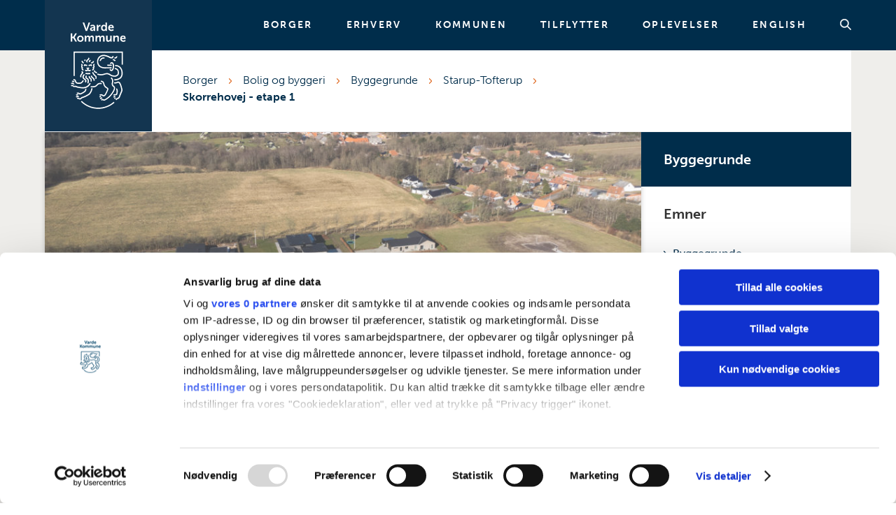

--- FILE ---
content_type: text/html; charset=UTF-8
request_url: https://vardekommune.dk/byggegrunde/skorrehovej-etape-1/
body_size: 18045
content:
<!DOCTYPE html>
<html lang="da-DK">
<head><meta charset="UTF-8"><script>if(navigator.userAgent.match(/MSIE|Internet Explorer/i)||navigator.userAgent.match(/Trident\/7\..*?rv:11/i)){var href=document.location.href;if(!href.match(/[?&]nowprocket/)){if(href.indexOf("?")==-1){if(href.indexOf("#")==-1){document.location.href=href+"?nowprocket=1"}else{document.location.href=href.replace("#","?nowprocket=1#")}}else{if(href.indexOf("#")==-1){document.location.href=href+"&nowprocket=1"}else{document.location.href=href.replace("#","&nowprocket=1#")}}}}</script><script>(()=>{class RocketLazyLoadScripts{constructor(){this.v="2.0.4",this.userEvents=["keydown","keyup","mousedown","mouseup","mousemove","mouseover","mouseout","touchmove","touchstart","touchend","touchcancel","wheel","click","dblclick","input"],this.attributeEvents=["onblur","onclick","oncontextmenu","ondblclick","onfocus","onmousedown","onmouseenter","onmouseleave","onmousemove","onmouseout","onmouseover","onmouseup","onmousewheel","onscroll","onsubmit"]}async t(){this.i(),this.o(),/iP(ad|hone)/.test(navigator.userAgent)&&this.h(),this.u(),this.l(this),this.m(),this.k(this),this.p(this),this._(),await Promise.all([this.R(),this.L()]),this.lastBreath=Date.now(),this.S(this),this.P(),this.D(),this.O(),this.M(),await this.C(this.delayedScripts.normal),await this.C(this.delayedScripts.defer),await this.C(this.delayedScripts.async),await this.T(),await this.F(),await this.j(),await this.A(),window.dispatchEvent(new Event("rocket-allScriptsLoaded")),this.everythingLoaded=!0,this.lastTouchEnd&&await new Promise(t=>setTimeout(t,500-Date.now()+this.lastTouchEnd)),this.I(),this.H(),this.U(),this.W()}i(){this.CSPIssue=sessionStorage.getItem("rocketCSPIssue"),document.addEventListener("securitypolicyviolation",t=>{this.CSPIssue||"script-src-elem"!==t.violatedDirective||"data"!==t.blockedURI||(this.CSPIssue=!0,sessionStorage.setItem("rocketCSPIssue",!0))},{isRocket:!0})}o(){window.addEventListener("pageshow",t=>{this.persisted=t.persisted,this.realWindowLoadedFired=!0},{isRocket:!0}),window.addEventListener("pagehide",()=>{this.onFirstUserAction=null},{isRocket:!0})}h(){let t;function e(e){t=e}window.addEventListener("touchstart",e,{isRocket:!0}),window.addEventListener("touchend",function i(o){o.changedTouches[0]&&t.changedTouches[0]&&Math.abs(o.changedTouches[0].pageX-t.changedTouches[0].pageX)<10&&Math.abs(o.changedTouches[0].pageY-t.changedTouches[0].pageY)<10&&o.timeStamp-t.timeStamp<200&&(window.removeEventListener("touchstart",e,{isRocket:!0}),window.removeEventListener("touchend",i,{isRocket:!0}),"INPUT"===o.target.tagName&&"text"===o.target.type||(o.target.dispatchEvent(new TouchEvent("touchend",{target:o.target,bubbles:!0})),o.target.dispatchEvent(new MouseEvent("mouseover",{target:o.target,bubbles:!0})),o.target.dispatchEvent(new PointerEvent("click",{target:o.target,bubbles:!0,cancelable:!0,detail:1,clientX:o.changedTouches[0].clientX,clientY:o.changedTouches[0].clientY})),event.preventDefault()))},{isRocket:!0})}q(t){this.userActionTriggered||("mousemove"!==t.type||this.firstMousemoveIgnored?"keyup"===t.type||"mouseover"===t.type||"mouseout"===t.type||(this.userActionTriggered=!0,this.onFirstUserAction&&this.onFirstUserAction()):this.firstMousemoveIgnored=!0),"click"===t.type&&t.preventDefault(),t.stopPropagation(),t.stopImmediatePropagation(),"touchstart"===this.lastEvent&&"touchend"===t.type&&(this.lastTouchEnd=Date.now()),"click"===t.type&&(this.lastTouchEnd=0),this.lastEvent=t.type,t.composedPath&&t.composedPath()[0].getRootNode()instanceof ShadowRoot&&(t.rocketTarget=t.composedPath()[0]),this.savedUserEvents.push(t)}u(){this.savedUserEvents=[],this.userEventHandler=this.q.bind(this),this.userEvents.forEach(t=>window.addEventListener(t,this.userEventHandler,{passive:!1,isRocket:!0})),document.addEventListener("visibilitychange",this.userEventHandler,{isRocket:!0})}U(){this.userEvents.forEach(t=>window.removeEventListener(t,this.userEventHandler,{passive:!1,isRocket:!0})),document.removeEventListener("visibilitychange",this.userEventHandler,{isRocket:!0}),this.savedUserEvents.forEach(t=>{(t.rocketTarget||t.target).dispatchEvent(new window[t.constructor.name](t.type,t))})}m(){const t="return false",e=Array.from(this.attributeEvents,t=>"data-rocket-"+t),i="["+this.attributeEvents.join("],[")+"]",o="[data-rocket-"+this.attributeEvents.join("],[data-rocket-")+"]",s=(e,i,o)=>{o&&o!==t&&(e.setAttribute("data-rocket-"+i,o),e["rocket"+i]=new Function("event",o),e.setAttribute(i,t))};new MutationObserver(t=>{for(const n of t)"attributes"===n.type&&(n.attributeName.startsWith("data-rocket-")||this.everythingLoaded?n.attributeName.startsWith("data-rocket-")&&this.everythingLoaded&&this.N(n.target,n.attributeName.substring(12)):s(n.target,n.attributeName,n.target.getAttribute(n.attributeName))),"childList"===n.type&&n.addedNodes.forEach(t=>{if(t.nodeType===Node.ELEMENT_NODE)if(this.everythingLoaded)for(const i of[t,...t.querySelectorAll(o)])for(const t of i.getAttributeNames())e.includes(t)&&this.N(i,t.substring(12));else for(const e of[t,...t.querySelectorAll(i)])for(const t of e.getAttributeNames())this.attributeEvents.includes(t)&&s(e,t,e.getAttribute(t))})}).observe(document,{subtree:!0,childList:!0,attributeFilter:[...this.attributeEvents,...e]})}I(){this.attributeEvents.forEach(t=>{document.querySelectorAll("[data-rocket-"+t+"]").forEach(e=>{this.N(e,t)})})}N(t,e){const i=t.getAttribute("data-rocket-"+e);i&&(t.setAttribute(e,i),t.removeAttribute("data-rocket-"+e))}k(t){Object.defineProperty(HTMLElement.prototype,"onclick",{get(){return this.rocketonclick||null},set(e){this.rocketonclick=e,this.setAttribute(t.everythingLoaded?"onclick":"data-rocket-onclick","this.rocketonclick(event)")}})}S(t){function e(e,i){let o=e[i];e[i]=null,Object.defineProperty(e,i,{get:()=>o,set(s){t.everythingLoaded?o=s:e["rocket"+i]=o=s}})}e(document,"onreadystatechange"),e(window,"onload"),e(window,"onpageshow");try{Object.defineProperty(document,"readyState",{get:()=>t.rocketReadyState,set(e){t.rocketReadyState=e},configurable:!0}),document.readyState="loading"}catch(t){console.log("WPRocket DJE readyState conflict, bypassing")}}l(t){this.originalAddEventListener=EventTarget.prototype.addEventListener,this.originalRemoveEventListener=EventTarget.prototype.removeEventListener,this.savedEventListeners=[],EventTarget.prototype.addEventListener=function(e,i,o){o&&o.isRocket||!t.B(e,this)&&!t.userEvents.includes(e)||t.B(e,this)&&!t.userActionTriggered||e.startsWith("rocket-")||t.everythingLoaded?t.originalAddEventListener.call(this,e,i,o):(t.savedEventListeners.push({target:this,remove:!1,type:e,func:i,options:o}),"mouseenter"!==e&&"mouseleave"!==e||t.originalAddEventListener.call(this,e,t.savedUserEvents.push,o))},EventTarget.prototype.removeEventListener=function(e,i,o){o&&o.isRocket||!t.B(e,this)&&!t.userEvents.includes(e)||t.B(e,this)&&!t.userActionTriggered||e.startsWith("rocket-")||t.everythingLoaded?t.originalRemoveEventListener.call(this,e,i,o):t.savedEventListeners.push({target:this,remove:!0,type:e,func:i,options:o})}}J(t,e){this.savedEventListeners=this.savedEventListeners.filter(i=>{let o=i.type,s=i.target||window;return e!==o||t!==s||(this.B(o,s)&&(i.type="rocket-"+o),this.$(i),!1)})}H(){EventTarget.prototype.addEventListener=this.originalAddEventListener,EventTarget.prototype.removeEventListener=this.originalRemoveEventListener,this.savedEventListeners.forEach(t=>this.$(t))}$(t){t.remove?this.originalRemoveEventListener.call(t.target,t.type,t.func,t.options):this.originalAddEventListener.call(t.target,t.type,t.func,t.options)}p(t){let e;function i(e){return t.everythingLoaded?e:e.split(" ").map(t=>"load"===t||t.startsWith("load.")?"rocket-jquery-load":t).join(" ")}function o(o){function s(e){const s=o.fn[e];o.fn[e]=o.fn.init.prototype[e]=function(){return this[0]===window&&t.userActionTriggered&&("string"==typeof arguments[0]||arguments[0]instanceof String?arguments[0]=i(arguments[0]):"object"==typeof arguments[0]&&Object.keys(arguments[0]).forEach(t=>{const e=arguments[0][t];delete arguments[0][t],arguments[0][i(t)]=e})),s.apply(this,arguments),this}}if(o&&o.fn&&!t.allJQueries.includes(o)){const e={DOMContentLoaded:[],"rocket-DOMContentLoaded":[]};for(const t in e)document.addEventListener(t,()=>{e[t].forEach(t=>t())},{isRocket:!0});o.fn.ready=o.fn.init.prototype.ready=function(i){function s(){parseInt(o.fn.jquery)>2?setTimeout(()=>i.bind(document)(o)):i.bind(document)(o)}return"function"==typeof i&&(t.realDomReadyFired?!t.userActionTriggered||t.fauxDomReadyFired?s():e["rocket-DOMContentLoaded"].push(s):e.DOMContentLoaded.push(s)),o([])},s("on"),s("one"),s("off"),t.allJQueries.push(o)}e=o}t.allJQueries=[],o(window.jQuery),Object.defineProperty(window,"jQuery",{get:()=>e,set(t){o(t)}})}P(){const t=new Map;document.write=document.writeln=function(e){const i=document.currentScript,o=document.createRange(),s=i.parentElement;let n=t.get(i);void 0===n&&(n=i.nextSibling,t.set(i,n));const c=document.createDocumentFragment();o.setStart(c,0),c.appendChild(o.createContextualFragment(e)),s.insertBefore(c,n)}}async R(){return new Promise(t=>{this.userActionTriggered?t():this.onFirstUserAction=t})}async L(){return new Promise(t=>{document.addEventListener("DOMContentLoaded",()=>{this.realDomReadyFired=!0,t()},{isRocket:!0})})}async j(){return this.realWindowLoadedFired?Promise.resolve():new Promise(t=>{window.addEventListener("load",t,{isRocket:!0})})}M(){this.pendingScripts=[];this.scriptsMutationObserver=new MutationObserver(t=>{for(const e of t)e.addedNodes.forEach(t=>{"SCRIPT"!==t.tagName||t.noModule||t.isWPRocket||this.pendingScripts.push({script:t,promise:new Promise(e=>{const i=()=>{const i=this.pendingScripts.findIndex(e=>e.script===t);i>=0&&this.pendingScripts.splice(i,1),e()};t.addEventListener("load",i,{isRocket:!0}),t.addEventListener("error",i,{isRocket:!0}),setTimeout(i,1e3)})})})}),this.scriptsMutationObserver.observe(document,{childList:!0,subtree:!0})}async F(){await this.X(),this.pendingScripts.length?(await this.pendingScripts[0].promise,await this.F()):this.scriptsMutationObserver.disconnect()}D(){this.delayedScripts={normal:[],async:[],defer:[]},document.querySelectorAll("script[type$=rocketlazyloadscript]").forEach(t=>{t.hasAttribute("data-rocket-src")?t.hasAttribute("async")&&!1!==t.async?this.delayedScripts.async.push(t):t.hasAttribute("defer")&&!1!==t.defer||"module"===t.getAttribute("data-rocket-type")?this.delayedScripts.defer.push(t):this.delayedScripts.normal.push(t):this.delayedScripts.normal.push(t)})}async _(){await this.L();let t=[];document.querySelectorAll("script[type$=rocketlazyloadscript][data-rocket-src]").forEach(e=>{let i=e.getAttribute("data-rocket-src");if(i&&!i.startsWith("data:")){i.startsWith("//")&&(i=location.protocol+i);try{const o=new URL(i).origin;o!==location.origin&&t.push({src:o,crossOrigin:e.crossOrigin||"module"===e.getAttribute("data-rocket-type")})}catch(t){}}}),t=[...new Map(t.map(t=>[JSON.stringify(t),t])).values()],this.Y(t,"preconnect")}async G(t){if(await this.K(),!0!==t.noModule||!("noModule"in HTMLScriptElement.prototype))return new Promise(e=>{let i;function o(){(i||t).setAttribute("data-rocket-status","executed"),e()}try{if(navigator.userAgent.includes("Firefox/")||""===navigator.vendor||this.CSPIssue)i=document.createElement("script"),[...t.attributes].forEach(t=>{let e=t.nodeName;"type"!==e&&("data-rocket-type"===e&&(e="type"),"data-rocket-src"===e&&(e="src"),i.setAttribute(e,t.nodeValue))}),t.text&&(i.text=t.text),t.nonce&&(i.nonce=t.nonce),i.hasAttribute("src")?(i.addEventListener("load",o,{isRocket:!0}),i.addEventListener("error",()=>{i.setAttribute("data-rocket-status","failed-network"),e()},{isRocket:!0}),setTimeout(()=>{i.isConnected||e()},1)):(i.text=t.text,o()),i.isWPRocket=!0,t.parentNode.replaceChild(i,t);else{const i=t.getAttribute("data-rocket-type"),s=t.getAttribute("data-rocket-src");i?(t.type=i,t.removeAttribute("data-rocket-type")):t.removeAttribute("type"),t.addEventListener("load",o,{isRocket:!0}),t.addEventListener("error",i=>{this.CSPIssue&&i.target.src.startsWith("data:")?(console.log("WPRocket: CSP fallback activated"),t.removeAttribute("src"),this.G(t).then(e)):(t.setAttribute("data-rocket-status","failed-network"),e())},{isRocket:!0}),s?(t.fetchPriority="high",t.removeAttribute("data-rocket-src"),t.src=s):t.src="data:text/javascript;base64,"+window.btoa(unescape(encodeURIComponent(t.text)))}}catch(i){t.setAttribute("data-rocket-status","failed-transform"),e()}});t.setAttribute("data-rocket-status","skipped")}async C(t){const e=t.shift();return e?(e.isConnected&&await this.G(e),this.C(t)):Promise.resolve()}O(){this.Y([...this.delayedScripts.normal,...this.delayedScripts.defer,...this.delayedScripts.async],"preload")}Y(t,e){this.trash=this.trash||[];let i=!0;var o=document.createDocumentFragment();t.forEach(t=>{const s=t.getAttribute&&t.getAttribute("data-rocket-src")||t.src;if(s&&!s.startsWith("data:")){const n=document.createElement("link");n.href=s,n.rel=e,"preconnect"!==e&&(n.as="script",n.fetchPriority=i?"high":"low"),t.getAttribute&&"module"===t.getAttribute("data-rocket-type")&&(n.crossOrigin=!0),t.crossOrigin&&(n.crossOrigin=t.crossOrigin),t.integrity&&(n.integrity=t.integrity),t.nonce&&(n.nonce=t.nonce),o.appendChild(n),this.trash.push(n),i=!1}}),document.head.appendChild(o)}W(){this.trash.forEach(t=>t.remove())}async T(){try{document.readyState="interactive"}catch(t){}this.fauxDomReadyFired=!0;try{await this.K(),this.J(document,"readystatechange"),document.dispatchEvent(new Event("rocket-readystatechange")),await this.K(),document.rocketonreadystatechange&&document.rocketonreadystatechange(),await this.K(),this.J(document,"DOMContentLoaded"),document.dispatchEvent(new Event("rocket-DOMContentLoaded")),await this.K(),this.J(window,"DOMContentLoaded"),window.dispatchEvent(new Event("rocket-DOMContentLoaded"))}catch(t){console.error(t)}}async A(){try{document.readyState="complete"}catch(t){}try{await this.K(),this.J(document,"readystatechange"),document.dispatchEvent(new Event("rocket-readystatechange")),await this.K(),document.rocketonreadystatechange&&document.rocketonreadystatechange(),await this.K(),this.J(window,"load"),window.dispatchEvent(new Event("rocket-load")),await this.K(),window.rocketonload&&window.rocketonload(),await this.K(),this.allJQueries.forEach(t=>t(window).trigger("rocket-jquery-load")),await this.K(),this.J(window,"pageshow");const t=new Event("rocket-pageshow");t.persisted=this.persisted,window.dispatchEvent(t),await this.K(),window.rocketonpageshow&&window.rocketonpageshow({persisted:this.persisted})}catch(t){console.error(t)}}async K(){Date.now()-this.lastBreath>45&&(await this.X(),this.lastBreath=Date.now())}async X(){return document.hidden?new Promise(t=>setTimeout(t)):new Promise(t=>requestAnimationFrame(t))}B(t,e){return e===document&&"readystatechange"===t||(e===document&&"DOMContentLoaded"===t||(e===window&&"DOMContentLoaded"===t||(e===window&&"load"===t||e===window&&"pageshow"===t)))}static run(){(new RocketLazyLoadScripts).t()}}RocketLazyLoadScripts.run()})();</script>
	
	<meta name="viewport" content="width=device-width, user-scalable=yes"/>
	<link rel="profile" href="https://gmpg.org/xfn/11">
	<link data-minify="1" rel="stylesheet" href="https://vardekommune.dk/wp-content/cache/min/1/thk4aty.css?ver=1768834155">
			<script id="CookiebotConfiguration" type="application/json" data-cookieconsent="ignore">
			{
				"Frameworks": {
					"IABTCF2": {
						"AllowedVendors": [9999999999],
						"AllowedGoogleACVendors": [9999999999]
					}
				}
			}
		</script>
		<script id="CookiebotConfiguration" type="application/json" data-cookieconsent="ignore">
	{
		"Frameworks": {
			"IABTCF2": {
				"AllowedVendors": [755],
				"AllowedGoogleACVendors": [],
				"AllowedPurposes": [],
				"AllowedSpecialPurposes": [],
				"AllowedFeatures": [],
				"AllowedSpecialFeatures": [],
		"VendorRestrictions": []
			}
		}
	}
</script>
<script type="text/javascript" data-cookieconsent="ignore">
	window.dataLayer = window.dataLayer || [];

	function gtag() {
		dataLayer.push(arguments);
	}

	gtag("consent", "default", {
		ad_personalization: "denied",
		ad_storage: "denied",
		ad_user_data: "denied",
		analytics_storage: "denied",
		functionality_storage: "denied",
		personalization_storage: "denied",
		security_storage: "granted",
		wait_for_update: 500,
	});
	gtag("set", "ads_data_redaction", true);
	</script>
<script type="text/javascript"
		id="Cookiebot"
		src="https://consent.cookiebot.com/uc.js"
		data-implementation="wp"
		data-cbid="d134a11f-183f-423f-9455-c19d0cea1509"
			data-framework="TCFv2.2"
							data-blockingmode="auto"
	></script>
<meta name='robots' content='index, follow, max-image-preview:large, max-snippet:-1, max-video-preview:-1' />

	<!-- This site is optimized with the Yoast SEO plugin v26.5 - https://yoast.com/wordpress/plugins/seo/ -->
	<title>Skorrehovej - etape 1 - Varde Kommune</title>
<link data-rocket-prefetch href="https://widget.cdn.septima.dk" rel="dns-prefetch">
<link data-rocket-prefetch href="https://consent.cookiebot.com" rel="dns-prefetch">
<link data-rocket-prefetch href="https://www.googletagmanager.com" rel="dns-prefetch">
<link data-rocket-prefetch href="https://consentcdn.cookiebot.com" rel="dns-prefetch">
<link data-rocket-prefetch href="https://www.google-analytics.com" rel="dns-prefetch">
<link data-rocket-prefetch href="https://www.gstatic.com" rel="dns-prefetch">
<link data-rocket-prefetch href="https://analytics.silktide.com" rel="dns-prefetch">
<link data-rocket-prefetch href="https://polyfill.io" rel="dns-prefetch">
<link data-rocket-prefetch href="https://septima.dk" rel="dns-prefetch">
<link data-rocket-prefetch href="https://routing.cdn.septima.dk" rel="dns-prefetch">
<link data-rocket-prefetch href="https://rute.septima.dk" rel="dns-prefetch">
<link data-rocket-prefetch href="https://www.google.com" rel="dns-prefetch">
	<link rel="canonical" href="https://vardekommune.dk/byggegrunde/skorrehovej-etape-1/" />
	<meta property="og:locale" content="da_DK" />
	<meta property="og:type" content="article" />
	<meta property="og:title" content="Skorrehovej - etape 1 - Varde Kommune" />
	<meta property="og:description" content="Byggemodningsredegørelse (åbner nyt vindue) Handelsvilkår Lokalplan 95 (åbner nyt vindue) Pris- og takstblad" />
	<meta property="og:url" content="https://vardekommune.dk/byggegrunde/skorrehovej-etape-1/" />
	<meta property="og:site_name" content="Varde Kommune" />
	<meta property="article:modified_time" content="2025-11-27T16:09:31+00:00" />
	<meta property="og:image" content="https://vardekommune.dk/wp-content/uploads/2022/02/DJI_0265-scaled.jpg" />
	<meta property="og:image:width" content="2560" />
	<meta property="og:image:height" content="1440" />
	<meta property="og:image:type" content="image/jpeg" />
	<meta name="twitter:card" content="summary_large_image" />
	<meta name="twitter:label1" content="Estimeret læsetid" />
	<meta name="twitter:data1" content="1 minut" />
	<script type="application/ld+json" class="yoast-schema-graph">{"@context":"https://schema.org","@graph":[{"@type":"WebPage","@id":"https://vardekommune.dk/byggegrunde/skorrehovej-etape-1/","url":"https://vardekommune.dk/byggegrunde/skorrehovej-etape-1/","name":"Skorrehovej - etape 1 - Varde Kommune","isPartOf":{"@id":"https://vardekommune.dk/#website"},"primaryImageOfPage":{"@id":"https://vardekommune.dk/byggegrunde/skorrehovej-etape-1/#primaryimage"},"image":{"@id":"https://vardekommune.dk/byggegrunde/skorrehovej-etape-1/#primaryimage"},"thumbnailUrl":"https://vardekommune.dk/wp-content/uploads/2022/02/DJI_0265-scaled.jpg","datePublished":"2022-02-21T11:47:11+00:00","dateModified":"2025-11-27T16:09:31+00:00","breadcrumb":{"@id":"https://vardekommune.dk/byggegrunde/skorrehovej-etape-1/#breadcrumb"},"inLanguage":"da-DK","potentialAction":[{"@type":"ReadAction","target":["https://vardekommune.dk/byggegrunde/skorrehovej-etape-1/"]}]},{"@type":"ImageObject","inLanguage":"da-DK","@id":"https://vardekommune.dk/byggegrunde/skorrehovej-etape-1/#primaryimage","url":"https://vardekommune.dk/wp-content/uploads/2022/02/DJI_0265-scaled.jpg","contentUrl":"https://vardekommune.dk/wp-content/uploads/2022/02/DJI_0265-scaled.jpg","width":2560,"height":1440},{"@type":"BreadcrumbList","@id":"https://vardekommune.dk/byggegrunde/skorrehovej-etape-1/#breadcrumb","itemListElement":[{"@type":"ListItem","position":1,"name":"Hjem","item":"https://vardekommune.dk/"},{"@type":"ListItem","position":2,"name":"Skorrehovej &#8211; etape 1"}]},{"@type":"WebSite","@id":"https://vardekommune.dk/#website","url":"https://vardekommune.dk/","name":"Varde Kommune","description":"","potentialAction":[{"@type":"SearchAction","target":{"@type":"EntryPoint","urlTemplate":"https://vardekommune.dk/?s={search_term_string}"},"query-input":{"@type":"PropertyValueSpecification","valueRequired":true,"valueName":"search_term_string"}}],"inLanguage":"da-DK"}]}</script>
	<!-- / Yoast SEO plugin. -->


<link rel='dns-prefetch' href='//use.typekit.net' />

<link rel="alternate" type="application/rss+xml" title="Varde Kommune &raquo; Feed" href="https://vardekommune.dk/feed/" />
<link rel="alternate" type="application/rss+xml" title="Varde Kommune &raquo;-kommentar-feed" href="https://vardekommune.dk/kommentar/feed/" />
<link rel="alternate" title="oEmbed (JSON)" type="application/json+oembed" href="https://vardekommune.dk/wp-json/oembed/1.0/embed?url=https%3A%2F%2Fvardekommune.dk%2Fbyggegrunde%2Fskorrehovej-etape-1%2F" />
<link rel="alternate" title="oEmbed (XML)" type="text/xml+oembed" href="https://vardekommune.dk/wp-json/oembed/1.0/embed?url=https%3A%2F%2Fvardekommune.dk%2Fbyggegrunde%2Fskorrehovej-etape-1%2F&#038;format=xml" />
<style id='wp-img-auto-sizes-contain-inline-css' type='text/css'>
img:is([sizes=auto i],[sizes^="auto," i]){contain-intrinsic-size:3000px 1500px}
/*# sourceURL=wp-img-auto-sizes-contain-inline-css */
</style>
<style id='wp-emoji-styles-inline-css' type='text/css'>

	img.wp-smiley, img.emoji {
		display: inline !important;
		border: none !important;
		box-shadow: none !important;
		height: 1em !important;
		width: 1em !important;
		margin: 0 0.07em !important;
		vertical-align: -0.1em !important;
		background: none !important;
		padding: 0 !important;
	}
/*# sourceURL=wp-emoji-styles-inline-css */
</style>
<style id='classic-theme-styles-inline-css' type='text/css'>
/*! This file is auto-generated */
.wp-block-button__link{color:#fff;background-color:#32373c;border-radius:9999px;box-shadow:none;text-decoration:none;padding:calc(.667em + 2px) calc(1.333em + 2px);font-size:1.125em}.wp-block-file__button{background:#32373c;color:#fff;text-decoration:none}
/*# sourceURL=/wp-includes/css/classic-themes.min.css */
</style>
<link data-minify="1" rel='stylesheet' id='public_style-css' href='https://vardekommune.dk/wp-content/cache/min/1/wp-content/themes/vardekommune-website/assets/css/public/style.css?ver=1768834155' type='text/css' media='all' />
<link data-minify="1" rel='preload' as='font' type='font/woff2' crossorigin='anonymous' id='use_typekit_net_gjs4ovr-css' href='https://vardekommune.dk/wp-content/cache/min/1/gjs4ovr.css?ver=1768834155' type='text/css' media='all' />
<link data-minify="1" rel='stylesheet' id='mt-read-more-frontend-css-css' href='https://vardekommune.dk/wp-content/cache/min/1/wp-content/themes/vardekommune-website/modules/mt-read-more/mt-read-more-frontend.css?ver=1768834155' type='text/css' media='all' />
<script type="text/javascript" src="https://vardekommune.dk/wp-includes/js/jquery/jquery.min.js?ver=3.7.1" id="jquery-core-js"></script>
<script type="text/javascript" src="https://vardekommune.dk/wp-includes/js/jquery/jquery-migrate.min.js?ver=3.4.1" id="jquery-migrate-js" data-rocket-defer defer></script>
<link rel="https://api.w.org/" href="https://vardekommune.dk/wp-json/" /><link rel="EditURI" type="application/rsd+xml" title="RSD" href="https://vardekommune.dk/xmlrpc.php?rsd" />
<script type="rocketlazyloadscript" defer data-rocket-src="https://analytics.silktide.com/b9934a2a53b0e18beeaf9aae36fc12c7.js"></script>
<script type="rocketlazyloadscript">
  (function (s,i,l,k,y) {
    s[i] = s[i] || y;
    s[l] = s[l] || [];
    s[k] = function(e, p) { p = p || {}; p.event = e; s[l].push(p); };
    s[k]('page_load');
  })(window, 'stConfig', 'stEvents', 'silktide', {});
</script><!-- Google Tag Manager -->
<script>(function(w,d,s,l,i){w[l]=w[l]||[];w[l].push({'gtm.start':
new Date().getTime(),event:'gtm.js'});var f=d.getElementsByTagName(s)[0],
j=d.createElement(s),dl=l!='dataLayer'?'&l='+l:'';j.async=true;j.src=
'https://www.googletagmanager.com/gtm.js?id='+i+dl;f.parentNode.insertBefore(j,f);
})(window,document,'script','dataLayer','GTM-MVKN25P');</script>
<!-- End Google Tag Manager --><link rel="icon" href="https://vardekommune.dk/wp-content/uploads/2021/08/cropped-favicon-32x32.png" sizes="32x32" />
<link rel="icon" href="https://vardekommune.dk/wp-content/uploads/2021/08/cropped-favicon-192x192.png" sizes="192x192" />
<link rel="apple-touch-icon" href="https://vardekommune.dk/wp-content/uploads/2021/08/cropped-favicon-180x180.png" />
<meta name="msapplication-TileImage" content="https://vardekommune.dk/wp-content/uploads/2021/08/cropped-favicon-270x270.png" />
<noscript><style id="rocket-lazyload-nojs-css">.rll-youtube-player, [data-lazy-src]{display:none !important;}</style></noscript>	<link rel="apple-touch-icon" sizes="180x180" href="https://vardekommune.dk/wp-content/themes/vardekommune-website/assets/img/favicon/apple-touch-icon.png">
<link rel="icon" type="image/png" sizes="32x32" href="https://vardekommune.dk/wp-content/themes/vardekommune-website/assets/img/favicon/favicon-32x32.png">
<link rel="icon" type="image/png" sizes="16x16" href="https://vardekommune.dk/wp-content/themes/vardekommune-website/assets/img/favicon/favicon-16x16.png">
<link rel="manifest" href="https://vardekommune.dk/wp-content/themes/vardekommune-website/assets/img/favicon/site.webmanifest">
<link rel="mask-icon" href="https://vardekommune.dk/wp-content/themes/vardekommune-website/assets/img/favicon/safari-pinned-tab.svg" color="#002d4b">
<meta name="msapplication-TileColor" content="#002d4b">
<meta name="theme-color" content="#002d4b">	<script type="rocketlazyloadscript" defer data-rocket-src="https://polyfill.io/v3/polyfill.min.js?features=Promise%2CSymbol%2CNumber.isInteger%2CNumber.isNaN"></script>
<style id='global-styles-inline-css' type='text/css'>
:root{--wp--preset--aspect-ratio--square: 1;--wp--preset--aspect-ratio--4-3: 4/3;--wp--preset--aspect-ratio--3-4: 3/4;--wp--preset--aspect-ratio--3-2: 3/2;--wp--preset--aspect-ratio--2-3: 2/3;--wp--preset--aspect-ratio--16-9: 16/9;--wp--preset--aspect-ratio--9-16: 9/16;--wp--preset--color--black: #000000;--wp--preset--color--cyan-bluish-gray: #abb8c3;--wp--preset--color--white: #ffffff;--wp--preset--color--pale-pink: #f78da7;--wp--preset--color--vivid-red: #cf2e2e;--wp--preset--color--luminous-vivid-orange: #ff6900;--wp--preset--color--luminous-vivid-amber: #fcb900;--wp--preset--color--light-green-cyan: #7bdcb5;--wp--preset--color--vivid-green-cyan: #00d084;--wp--preset--color--pale-cyan-blue: #8ed1fc;--wp--preset--color--vivid-cyan-blue: #0693e3;--wp--preset--color--vivid-purple: #9b51e0;--wp--preset--gradient--vivid-cyan-blue-to-vivid-purple: linear-gradient(135deg,rgb(6,147,227) 0%,rgb(155,81,224) 100%);--wp--preset--gradient--light-green-cyan-to-vivid-green-cyan: linear-gradient(135deg,rgb(122,220,180) 0%,rgb(0,208,130) 100%);--wp--preset--gradient--luminous-vivid-amber-to-luminous-vivid-orange: linear-gradient(135deg,rgb(252,185,0) 0%,rgb(255,105,0) 100%);--wp--preset--gradient--luminous-vivid-orange-to-vivid-red: linear-gradient(135deg,rgb(255,105,0) 0%,rgb(207,46,46) 100%);--wp--preset--gradient--very-light-gray-to-cyan-bluish-gray: linear-gradient(135deg,rgb(238,238,238) 0%,rgb(169,184,195) 100%);--wp--preset--gradient--cool-to-warm-spectrum: linear-gradient(135deg,rgb(74,234,220) 0%,rgb(151,120,209) 20%,rgb(207,42,186) 40%,rgb(238,44,130) 60%,rgb(251,105,98) 80%,rgb(254,248,76) 100%);--wp--preset--gradient--blush-light-purple: linear-gradient(135deg,rgb(255,206,236) 0%,rgb(152,150,240) 100%);--wp--preset--gradient--blush-bordeaux: linear-gradient(135deg,rgb(254,205,165) 0%,rgb(254,45,45) 50%,rgb(107,0,62) 100%);--wp--preset--gradient--luminous-dusk: linear-gradient(135deg,rgb(255,203,112) 0%,rgb(199,81,192) 50%,rgb(65,88,208) 100%);--wp--preset--gradient--pale-ocean: linear-gradient(135deg,rgb(255,245,203) 0%,rgb(182,227,212) 50%,rgb(51,167,181) 100%);--wp--preset--gradient--electric-grass: linear-gradient(135deg,rgb(202,248,128) 0%,rgb(113,206,126) 100%);--wp--preset--gradient--midnight: linear-gradient(135deg,rgb(2,3,129) 0%,rgb(40,116,252) 100%);--wp--preset--font-size--small: 13px;--wp--preset--font-size--medium: 20px;--wp--preset--font-size--large: 36px;--wp--preset--font-size--x-large: 42px;--wp--preset--spacing--20: 0.44rem;--wp--preset--spacing--30: 0.67rem;--wp--preset--spacing--40: 1rem;--wp--preset--spacing--50: 1.5rem;--wp--preset--spacing--60: 2.25rem;--wp--preset--spacing--70: 3.38rem;--wp--preset--spacing--80: 5.06rem;--wp--preset--shadow--natural: 6px 6px 9px rgba(0, 0, 0, 0.2);--wp--preset--shadow--deep: 12px 12px 50px rgba(0, 0, 0, 0.4);--wp--preset--shadow--sharp: 6px 6px 0px rgba(0, 0, 0, 0.2);--wp--preset--shadow--outlined: 6px 6px 0px -3px rgb(255, 255, 255), 6px 6px rgb(0, 0, 0);--wp--preset--shadow--crisp: 6px 6px 0px rgb(0, 0, 0);}:where(.is-layout-flex){gap: 0.5em;}:where(.is-layout-grid){gap: 0.5em;}body .is-layout-flex{display: flex;}.is-layout-flex{flex-wrap: wrap;align-items: center;}.is-layout-flex > :is(*, div){margin: 0;}body .is-layout-grid{display: grid;}.is-layout-grid > :is(*, div){margin: 0;}:where(.wp-block-columns.is-layout-flex){gap: 2em;}:where(.wp-block-columns.is-layout-grid){gap: 2em;}:where(.wp-block-post-template.is-layout-flex){gap: 1.25em;}:where(.wp-block-post-template.is-layout-grid){gap: 1.25em;}.has-black-color{color: var(--wp--preset--color--black) !important;}.has-cyan-bluish-gray-color{color: var(--wp--preset--color--cyan-bluish-gray) !important;}.has-white-color{color: var(--wp--preset--color--white) !important;}.has-pale-pink-color{color: var(--wp--preset--color--pale-pink) !important;}.has-vivid-red-color{color: var(--wp--preset--color--vivid-red) !important;}.has-luminous-vivid-orange-color{color: var(--wp--preset--color--luminous-vivid-orange) !important;}.has-luminous-vivid-amber-color{color: var(--wp--preset--color--luminous-vivid-amber) !important;}.has-light-green-cyan-color{color: var(--wp--preset--color--light-green-cyan) !important;}.has-vivid-green-cyan-color{color: var(--wp--preset--color--vivid-green-cyan) !important;}.has-pale-cyan-blue-color{color: var(--wp--preset--color--pale-cyan-blue) !important;}.has-vivid-cyan-blue-color{color: var(--wp--preset--color--vivid-cyan-blue) !important;}.has-vivid-purple-color{color: var(--wp--preset--color--vivid-purple) !important;}.has-black-background-color{background-color: var(--wp--preset--color--black) !important;}.has-cyan-bluish-gray-background-color{background-color: var(--wp--preset--color--cyan-bluish-gray) !important;}.has-white-background-color{background-color: var(--wp--preset--color--white) !important;}.has-pale-pink-background-color{background-color: var(--wp--preset--color--pale-pink) !important;}.has-vivid-red-background-color{background-color: var(--wp--preset--color--vivid-red) !important;}.has-luminous-vivid-orange-background-color{background-color: var(--wp--preset--color--luminous-vivid-orange) !important;}.has-luminous-vivid-amber-background-color{background-color: var(--wp--preset--color--luminous-vivid-amber) !important;}.has-light-green-cyan-background-color{background-color: var(--wp--preset--color--light-green-cyan) !important;}.has-vivid-green-cyan-background-color{background-color: var(--wp--preset--color--vivid-green-cyan) !important;}.has-pale-cyan-blue-background-color{background-color: var(--wp--preset--color--pale-cyan-blue) !important;}.has-vivid-cyan-blue-background-color{background-color: var(--wp--preset--color--vivid-cyan-blue) !important;}.has-vivid-purple-background-color{background-color: var(--wp--preset--color--vivid-purple) !important;}.has-black-border-color{border-color: var(--wp--preset--color--black) !important;}.has-cyan-bluish-gray-border-color{border-color: var(--wp--preset--color--cyan-bluish-gray) !important;}.has-white-border-color{border-color: var(--wp--preset--color--white) !important;}.has-pale-pink-border-color{border-color: var(--wp--preset--color--pale-pink) !important;}.has-vivid-red-border-color{border-color: var(--wp--preset--color--vivid-red) !important;}.has-luminous-vivid-orange-border-color{border-color: var(--wp--preset--color--luminous-vivid-orange) !important;}.has-luminous-vivid-amber-border-color{border-color: var(--wp--preset--color--luminous-vivid-amber) !important;}.has-light-green-cyan-border-color{border-color: var(--wp--preset--color--light-green-cyan) !important;}.has-vivid-green-cyan-border-color{border-color: var(--wp--preset--color--vivid-green-cyan) !important;}.has-pale-cyan-blue-border-color{border-color: var(--wp--preset--color--pale-cyan-blue) !important;}.has-vivid-cyan-blue-border-color{border-color: var(--wp--preset--color--vivid-cyan-blue) !important;}.has-vivid-purple-border-color{border-color: var(--wp--preset--color--vivid-purple) !important;}.has-vivid-cyan-blue-to-vivid-purple-gradient-background{background: var(--wp--preset--gradient--vivid-cyan-blue-to-vivid-purple) !important;}.has-light-green-cyan-to-vivid-green-cyan-gradient-background{background: var(--wp--preset--gradient--light-green-cyan-to-vivid-green-cyan) !important;}.has-luminous-vivid-amber-to-luminous-vivid-orange-gradient-background{background: var(--wp--preset--gradient--luminous-vivid-amber-to-luminous-vivid-orange) !important;}.has-luminous-vivid-orange-to-vivid-red-gradient-background{background: var(--wp--preset--gradient--luminous-vivid-orange-to-vivid-red) !important;}.has-very-light-gray-to-cyan-bluish-gray-gradient-background{background: var(--wp--preset--gradient--very-light-gray-to-cyan-bluish-gray) !important;}.has-cool-to-warm-spectrum-gradient-background{background: var(--wp--preset--gradient--cool-to-warm-spectrum) !important;}.has-blush-light-purple-gradient-background{background: var(--wp--preset--gradient--blush-light-purple) !important;}.has-blush-bordeaux-gradient-background{background: var(--wp--preset--gradient--blush-bordeaux) !important;}.has-luminous-dusk-gradient-background{background: var(--wp--preset--gradient--luminous-dusk) !important;}.has-pale-ocean-gradient-background{background: var(--wp--preset--gradient--pale-ocean) !important;}.has-electric-grass-gradient-background{background: var(--wp--preset--gradient--electric-grass) !important;}.has-midnight-gradient-background{background: var(--wp--preset--gradient--midnight) !important;}.has-small-font-size{font-size: var(--wp--preset--font-size--small) !important;}.has-medium-font-size{font-size: var(--wp--preset--font-size--medium) !important;}.has-large-font-size{font-size: var(--wp--preset--font-size--large) !important;}.has-x-large-font-size{font-size: var(--wp--preset--font-size--x-large) !important;}
/*# sourceURL=global-styles-inline-css */
</style>
<meta name="generator" content="WP Rocket 3.20.1.2" data-wpr-features="wpr_delay_js wpr_defer_js wpr_lazyload_images wpr_preconnect_external_domains wpr_minify_css wpr_preload_links wpr_desktop" /></head>
<body data-rsssl=1 class="wp-singular building-ground-template-default single single-building-ground postid-13023 wp-theme-vardekommune-website" tabindex="-1">
<!-- Google Tag Manager (noscript) -->
<noscript><iframe src="https://www.googletagmanager.com/ns.html?id=GTM-MVKN25P"
height="0" width="0" style="display:none;visibility:hidden"></iframe></noscript>
<!-- End Google Tag Manager (noscript) --><header  id="main_header" class="mtt-header no-print">

	<!-- MAIN NAV -->
	<div  class="mtt-header__main-nav">
		<div  class="mtt-header__main-nav-inner page_container">

			<div class="mtt-header__main-nav-left">
				<a href="https://vardekommune.dk" title="Varde Kommune - " class="mtt-header__logo">
					<img src="https://vardekommune.dk/wp-content/themes/vardekommune-website/assets/img/logo.svg" alt="Varde Kommune Logo" width="75" height="116">
				</a>
				<a href="https://vardekommune.dk" title="Varde Kommune - " class="mtt-header__logo badge">
					<img src="data:image/svg+xml,%3Csvg%20xmlns='http://www.w3.org/2000/svg'%20viewBox='0%200%20123%2040'%3E%3C/svg%3E" alt="Varde Kommune Logo" width="123" height="40" data-lazy-src="https://vardekommune.dk/wp-content/themes/vardekommune-website/assets/img/logo-badge.svg"><noscript><img src="https://vardekommune.dk/wp-content/themes/vardekommune-website/assets/img/logo-badge.svg" alt="Varde Kommune Logo" width="123" height="40"></noscript>
				</a>
			</div>

			<div class="mtt-header__main-nav-right">
				<nav id="main_nav" class="mtt-header__nav">
					<ul id="menu-main-menu" class="menu"><li id="menu-item-228" class="menu-item menu-item-type-post_type menu-item-object-page menu-item-home menu-item-228"><a href="https://vardekommune.dk/">Borger</a></li>
<li id="menu-item-39" class="menu-item menu-item-type-post_type menu-item-object-page menu-item-39"><a href="https://vardekommune.dk/erhverv/">Erhverv</a></li>
<li id="menu-item-8802" class="menu-item menu-item-type-post_type menu-item-object-page menu-item-8802"><a href="https://vardekommune.dk/kommunen/">Kommunen</a></li>
<li id="menu-item-19655" class="menu-item menu-item-type-custom menu-item-object-custom menu-item-19655"><a target="_blank" href="https://flyttilvarde.dk/">Tilflytter</a></li>
<li id="menu-item-8804" class="menu-item menu-item-type-post_type menu-item-object-page menu-item-8804"><a href="https://vardekommune.dk/oplevelser/">Oplevelser</a></li>
<li id="menu-item-6830" class="menu-item menu-item-type-post_type menu-item-object-page menu-item-6830"><a href="https://vardekommune.dk/english/">English</a></li>
</ul>					<div id="navigation-search" class="search-input"  tabindex="0">
						<img  src="https://vardekommune.dk/wp-content/themes/vardekommune-website/assets/img/icons/search.svg" alt="Søgeikon">					</div>
				</nav>
				<div id="navigation-toggle" class="navigation-toggle"><div></div></div>
			</div>

		</div>
	</div>
	<!-- END MAIN NAV -->
	<form action="https://vardekommune.dk">
    <div id="navigation-search-wrap" class="nav-search-wrap">
        <div class="nav-search-wrap__inner">
            <div class="nav-search-wrap__input">
                <input name="s" type="text" placeholder="Indtast din søgning..." aria-label="Søg" tabindex="-1">
            </div>
            <div class="nav-search-wrap__submit">
                <button class="button primary small" tabindex="-1">Søg</button>
            </div>
        </div>
    </div>
</form>
</header><div  id="overlay"></div>
<div  id="loader-overlay">
	<div  class="loader"></div>
</div>
<main  class="page">
<div  class="mtt-template-content">

    <div  class="mtt-template-content__inner page_container">

        <div class="mtt-template-content__breadcrumbs no-print">
    <ul class="breadcrumbs"><li><a href='https://vardekommune.dk/' title='Borger'>Borger</a></li><li><a href='https://vardekommune.dk/borger/bolig-og-byggeri/' title='Bolig og byggeri'>Bolig og byggeri</a></li><li><a href='https://vardekommune.dk/borger/bolig-og-byggeri/byggegrunde-til-salg-i-varde-kommune/' title='Byggegrunde'>Byggegrunde</a></li><li><a href='https://vardekommune.dk/byer/starup-tofterup/' title='Starup-Tofterup'>Starup-Tofterup</a></li><li><a href='https://vardekommune.dk/byggegrunde/skorrehovej-etape-1/' title='Skorrehovej - etape 1'>Skorrehovej - etape 1</a></li></ul></div>
        <div class="mtt-template-content__content">
            <!-- content-wrapper start -->
            <div class="mtt-template-content__content-wrapper">
                <!-- content-top start -->
                <div class="mtt-template-content__content-top styled-text">
                    
    <div class="mtt-template-content__featured-image featured-slider swiper">
        <div class="swiper-wrapper">
                                    <div class="object-fit swiper-slide">
                            <img width="900" height="307" src="data:image/svg+xml,%3Csvg%20xmlns='http://www.w3.org/2000/svg'%20viewBox='0%200%20900%20307'%3E%3C/svg%3E" class="attachment-900x307 size-900x307" alt="" decoding="async" fetchpriority="high" data-lazy-src="https://vardekommune.dk/wp-content/uploads/2022/02/DJI_0265-scaled-900x307.jpg" /><noscript><img width="900" height="307" src="https://vardekommune.dk/wp-content/uploads/2022/02/DJI_0265-scaled-900x307.jpg" class="attachment-900x307 size-900x307" alt="" decoding="async" fetchpriority="high" /></noscript>                        </div>
                                            <div class="object-fit swiper-slide">
                            <img width="900" height="307" src="data:image/svg+xml,%3Csvg%20xmlns='http://www.w3.org/2000/svg'%20viewBox='0%200%20900%20307'%3E%3C/svg%3E" class="attachment-900x307 size-900x307" alt="" decoding="async" data-lazy-src="https://vardekommune.dk/wp-content/uploads/2022/02/DJI_0264-scaled-900x307.jpg" /><noscript><img width="900" height="307" src="https://vardekommune.dk/wp-content/uploads/2022/02/DJI_0264-scaled-900x307.jpg" class="attachment-900x307 size-900x307" alt="" decoding="async" /></noscript>                        </div>
                            </div>
                    <div class="featured-slider__swiper-pagination"></div>
            </div>
<div class="mtt-template-content__title add-padding">
    <div class="mtt-template-content__title--actions no-print has-cover">
        <a class="js-btn-share">
            <img  src="https://vardekommune.dk/wp-content/themes/vardekommune-website/assets/img/icons/share.svg" alt="Del ikon">            <p>Del</p>
        </a>
        <a href="https://www.borger.dk/hjaelp-og-vejledning/hvad-har-du-brug-for-hjaelp-til/borger-dk/teknisk-hjaelp/oplaesning-af-indhold" target="_blank">
            <img  src="https://vardekommune.dk/wp-content/themes/vardekommune-website/assets/img/icons/speaker.svg" alt="Læs op ikon">            <p>Få læst højt</p>
        </a>
        <a href="javascript:if(window.print)window.print()">
            <img  src="https://vardekommune.dk/wp-content/themes/vardekommune-website/assets/img/icons/print.svg" alt="Udskriv ikon">            <p>Udskriv</p>
        </a>
        <div class="sharing-list js-sharing-list">
            <div class="sharing-list__inner" data-url="https://vardekommune.dk/byggegrunde/skorrehovej-etape-1/" data-title="Skorrehovej &#8211; etape 1">
                <div class="sharing-list__elements">
                    <a href="https://www.facebook.com/sharer/sharer.php?u=https://vardekommune.dk/byggegrunde/skorrehovej-etape-1/" target="_blank" tabindex="0" class="facebook">
                        <svg xmlns="http://www.w3.org/2000/svg" xmlns:xlink="http://www.w3.org/1999/xlink" viewBox="0 0 32 32" version="1.1" role="img" aria-labelledby="at-svg-facebook-1" style="width: 32px; height: 32px;">
                            <title id="at-svg-facebook-1">Facebook</title>
                            <g>
                                <path d="M22 5.16c-.406-.054-1.806-.16-3.43-.16-3.4 0-5.733 1.825-5.733 5.17v2.882H9v3.913h3.837V27h4.604V16.965h3.823l.587-3.913h-4.41v-2.5c0-1.123.347-1.903 2.198-1.903H22V5.16z" fill-rule="evenodd"></path>
                            </g>
                        </svg>
                    </a>
                    <a href="https://twitter.com/intent/tweet?url=https://vardekommune.dk/byggegrunde/skorrehovej-etape-1/" target="_blank" tabindex="0" class="twitter">
                        <svg xmlns="http://www.w3.org/2000/svg" xmlns:xlink="http://www.w3.org/1999/xlink" viewBox="0 0 32 32" version="1.1" role="img" aria-labelledby="at-svg-twitter-2" style="width: 32px; height: 32px;">
                            <title id="at-svg-twitter-2">Twitter</title>
                            <g>
                                <path d="M27.996 10.116c-.81.36-1.68.602-2.592.71a4.526 4.526 0 0 0 1.984-2.496 9.037 9.037 0 0 1-2.866 1.095 4.513 4.513 0 0 0-7.69 4.116 12.81 12.81 0 0 1-9.3-4.715 4.49 4.49 0 0 0-.612 2.27 4.51 4.51 0 0 0 2.008 3.755 4.495 4.495 0 0 1-2.044-.564v.057a4.515 4.515 0 0 0 3.62 4.425 4.52 4.52 0 0 1-2.04.077 4.517 4.517 0 0 0 4.217 3.134 9.055 9.055 0 0 1-5.604 1.93A9.18 9.18 0 0 1 6 23.85a12.773 12.773 0 0 0 6.918 2.027c8.3 0 12.84-6.876 12.84-12.84 0-.195-.005-.39-.014-.583a9.172 9.172 0 0 0 2.252-2.336" fill-rule="evenodd"></path>
                            </g>
                        </svg>
                    </a>
                    <a href="mailto:?subject=Skorrehovej - etape 1&amp;body=https://vardekommune.dk/byggegrunde/skorrehovej-etape-1/" tabindex="0" class="mail">
                        <svg xmlns="http://www.w3.org/2000/svg" xmlns:xlink="http://www.w3.org/1999/xlink" viewBox="0 0 32 32" version="1.1" role="img" aria-labelledby="at-svg-mailto-3" style="width: 32px; height: 32px;">
                            <title id="at-svg-mailto-3">Email App</title>
                            <g>
                                <g fill-rule="evenodd"></g>
                                <path d="M26.684 23.264H4.948v-12.88l.2-.1c.303-.202 7.046-4.73 8.152-5.435 1.41-.907 3.22-.806 4.63.1 1.308.804 8.453 5.333 8.453 5.333l.2.1.1 12.88zm-20.63-1.006H25.68v-11.27c-1.207-.806-7.044-4.53-8.252-5.133-1.107-.704-2.515-.704-3.622-.1-1.007.603-6.743 4.528-7.95 5.232.2.1.2 11.27.2 11.27z"></path>
                                <path d="M21.753 16.622H10.08a1.59 1.59 0 0 1-1.61-1.61v-3.02c0-.905.704-1.61 1.61-1.61h11.673c.906 0 1.61.705 1.61 1.61v3.02a1.59 1.59 0 0 1-1.61 1.61zM9.98 11.49c-.404 0-.605.302-.605.604v3.02c0 .4.302.603.604.603H21.65c.403 0 .604-.302.604-.604v-3.02c0-.402-.302-.603-.604-.603H9.98z"></path>
                                <path d="M25.778 21.956v-10.97l-5.837 4.53 5.838 6.44zM5.954 21.956v-10.97l5.837 4.53-5.836 6.44z"></path>
                                <path d="M25.778 22.76l-6.138-6.74h-7.548l-6.137 6.74-.806-.603 6.54-7.145h8.353l6.54 7.145-.805.604z"></path>
                                <path d="M25.945 10.334l.61.8-6.32 4.823-.61-.8zM5.902 10.386l6.326 4.814-.61.802-6.326-4.815zM15.816 17.83l.302 8.252 2.013-2.516 2.013 4.226 1.107-.503-2.113-4.227 3.22-.2-6.54-5.033z"></path>
                            </g>
                        </svg>
                    </a>
                    <span class="icon-cross js-btn-share jquery-once-2-processed close"><img  src="https://vardekommune.dk/wp-content/themes/vardekommune-website/assets/img/icons/close.svg" alt="Luk ikon"></span>
                </div>
            </div>
        </div>
    </div>

    
    
    <div class="mtt-template-content__title--title">
                    <h1 id="skorrehovej-etape-1">Skorrehovej - etape 1</h1>
                            <p>På Skorrehovej finder du attraktive byggegrunde i et stærkt lokalsamfund tæt på flot jysk natur. </p>
            </div>

    
    </div>    <div class="mtt-template-content__usps add-padding">
      <div class="mtt-template-content__usps--inner">
                <ul class="usps">
                    <li>1,4 km til Agerbæk Skole og Starup Børneby (Starup Skole), SFO og børnehave</li>                    <li>1,5 km til nærmeste indkøbsmulighed</li>                    <li>11,1 km Klelund Dyrehave</li>                    <li>Lukket vænge </li>                    <li>558 meter til nærmeste mulighed for offentlig transport</li>                </ul>
      </div>
    </div>

    <div class="add-padding">
                                        <p><a href="https://vardekommune.dk/wp-content/uploads/2021/12/skorrehovej_-_tofterup_-_byggemodningsredegoerelse_-_4.6.2021.pdf" target="_blank" rel="noopener">Byggemodningsredegørelse (åbner nyt vindue)</a></p>
<p><a href="https://vardekommune.dk/wp-content/uploads/2023/10/Skorrehovej-etape-1-Tofterup-Handelsvilkaar-9.10.2023.pdf">Handelsvilkår</a></p>
<p><a href="https://vardekommune.dk/wp-content/uploads/2021/12/lokalplan_95_-_for_et_boligomraade_i_tofterup.pdf" target="_blank" rel="noopener">Lokalplan 95 (åbner nyt vindue)</a></p>
<p><a href="https://vardekommune.dk/wp-content/uploads/2022/02/Skorrehovej-etape-1-pris-og-takstblad-10.1.2025.pdf" target="_blank" rel="noopener">Pris- og takstblad</a></p>
                        </div>
<div class="mtt-template-content__iframe-container add-padding no-print">
        <div class="mtt-template-content__iframe special">
        <div data-widget-url="https://septima.dk/varde/config/subpage.json" data-widget-omraade="16"></div>
<script type="rocketlazyloadscript" data-rocket-src="https://widget.cdn.septima.dk/latest/widgetconfig.js" data-rocket-defer defer></script>    </div>
    </div>

                </div>
                <!-- content-top end -->
                
            </div>
            <!-- content-wrapper end -->

            <div class="mtt-template-content__sidebar-wrapper">
    <div class="mtt-template-content__sidebar">
        <a href="https://vardekommune.dk/borger/bolig-og-byggeri/byggegrunde-til-salg-i-varde-kommune/" class="mtt-template-content__sidebar--title">
            <div class="title-text">Byggegrunde</div>
        </a>
                    <div class="mtt-template-content__sidebar--list-wrapper">
                <div class="mtt-template-content__sidebar--sub-title">
                    <p class="title">Emner</p>
                </div>
                <div class="mtt-template-content__sidebar--list">
                    <ul>
                                                  <li>
                                <a href="https://vardekommune.dk/borger/bolig-og-byggeri/byggegrunde-til-salg-i-varde-kommune/">
                                    <img  src="https://vardekommune.dk/wp-content/themes/vardekommune-website/assets/img/icons/arrow-right-dark.svg" alt="Pil til højre ikon">                                    Byggegrunde                                </a>
                                <ul>
                                              <li>
          <a href="https://vardekommune.dk/byer/projektgrunde/" class="">
            <img  src="https://vardekommune.dk/wp-content/themes/vardekommune-website/assets/img/icons/arrow-right-dark.svg" alt="Pil til højre ikon">            Projektgrunde          </a>
              </li>
            <li>
          <a href="https://vardekommune.dk/byer/alslev/" class="">
            <img  src="https://vardekommune.dk/wp-content/themes/vardekommune-website/assets/img/icons/arrow-right-dark.svg" alt="Pil til højre ikon">            Alslev          </a>
              </li>
            <li>
          <a href="https://vardekommune.dk/byer/agerbaek/" class="">
            <img  src="https://vardekommune.dk/wp-content/themes/vardekommune-website/assets/img/icons/arrow-right-dark.svg" alt="Pil til højre ikon">            Agerbæk          </a>
              </li>
            <li>
          <a href="https://vardekommune.dk/byer/ansager-udsolgt/" class="">
            <img  src="https://vardekommune.dk/wp-content/themes/vardekommune-website/assets/img/icons/arrow-right-dark.svg" alt="Pil til højre ikon">            Ansager          </a>
              </li>
            <li>
          <a href="https://vardekommune.dk/byer/billum/" class="">
            <img  src="https://vardekommune.dk/wp-content/themes/vardekommune-website/assets/img/icons/arrow-right-dark.svg" alt="Pil til højre ikon">            Billum          </a>
              </li>
            <li>
          <a href="https://vardekommune.dk/byer/faaborg/" class="">
            <img  src="https://vardekommune.dk/wp-content/themes/vardekommune-website/assets/img/icons/arrow-right-dark.svg" alt="Pil til højre ikon">            Fåborg          </a>
              </li>
            <li>
          <a href="https://vardekommune.dk/byer/henne/" class="">
            <img  src="https://vardekommune.dk/wp-content/themes/vardekommune-website/assets/img/icons/arrow-right-dark.svg" alt="Pil til højre ikon">            Henne Stationsby          </a>
              </li>
            <li>
          <a href="https://vardekommune.dk/byer/horne/" class="">
            <img  src="https://vardekommune.dk/wp-content/themes/vardekommune-website/assets/img/icons/arrow-right-dark.svg" alt="Pil til højre ikon">            Horne          </a>
              </li>
            <li>
          <a href="https://vardekommune.dk/byer/janderup/" class="">
            <img  src="https://vardekommune.dk/wp-content/themes/vardekommune-website/assets/img/icons/arrow-right-dark.svg" alt="Pil til højre ikon">            Janderup          </a>
              </li>
            <li>
          <a href="https://vardekommune.dk/byer/kvong/" class="">
            <img  src="https://vardekommune.dk/wp-content/themes/vardekommune-website/assets/img/icons/arrow-right-dark.svg" alt="Pil til højre ikon">            Kvong          </a>
              </li>
            <li>
          <a href="https://vardekommune.dk/byer/lunde/" class="">
            <img  src="https://vardekommune.dk/wp-content/themes/vardekommune-website/assets/img/icons/arrow-right-dark.svg" alt="Pil til højre ikon">            Lunde          </a>
              </li>
            <li>
          <a href="https://vardekommune.dk/byer/nordenskov/" class="">
            <img  src="https://vardekommune.dk/wp-content/themes/vardekommune-website/assets/img/icons/arrow-right-dark.svg" alt="Pil til højre ikon">            Nordenskov          </a>
              </li>
            <li>
          <a href="https://vardekommune.dk/byer/naesbjerg/" class="">
            <img  src="https://vardekommune.dk/wp-content/themes/vardekommune-website/assets/img/icons/arrow-right-dark.svg" alt="Pil til højre ikon">            Næsbjerg          </a>
              </li>
            <li>
          <a href="https://vardekommune.dk/byer/nr-nebel/" class="">
            <img  src="https://vardekommune.dk/wp-content/themes/vardekommune-website/assets/img/icons/arrow-right-dark.svg" alt="Pil til højre ikon">            Nørre Nebel          </a>
              </li>
            <li>
          <a href="https://vardekommune.dk/byer/oksboel/" class="">
            <img  src="https://vardekommune.dk/wp-content/themes/vardekommune-website/assets/img/icons/arrow-right-dark.svg" alt="Pil til højre ikon">            Oksbøl          </a>
              </li>
            <li>
          <a href="https://vardekommune.dk/byer/orten/" class="">
            <img  src="https://vardekommune.dk/wp-content/themes/vardekommune-website/assets/img/icons/arrow-right-dark.svg" alt="Pil til højre ikon">            Orten          </a>
              </li>
            <li>
          <a href="https://vardekommune.dk/byer/outrup/" class="">
            <img  src="https://vardekommune.dk/wp-content/themes/vardekommune-website/assets/img/icons/arrow-right-dark.svg" alt="Pil til højre ikon">            Outrup          </a>
              </li>
            <li>
          <a href="https://vardekommune.dk/byer/sig/" class="">
            <img  src="https://vardekommune.dk/wp-content/themes/vardekommune-website/assets/img/icons/arrow-right-dark.svg" alt="Pil til højre ikon">            Sig          </a>
              </li>
            <li>
          <a href="https://vardekommune.dk/byer/skovlund/" class="">
            <img  src="https://vardekommune.dk/wp-content/themes/vardekommune-website/assets/img/icons/arrow-right-dark.svg" alt="Pil til højre ikon">            Skovlund          </a>
              </li>
            <li>
          <a href="https://vardekommune.dk/byer/starup-tofterup/" class="active">
            <img  src="https://vardekommune.dk/wp-content/themes/vardekommune-website/assets/img/icons/arrow-right-dark.svg" alt="Pil til højre ikon">            Starup-Tofterup          </a>
                              <ul>
                                  <li>
                        <a href="https://vardekommune.dk/byggegrunde/aavaenget/" class="">
                          <img  src="https://vardekommune.dk/wp-content/themes/vardekommune-website/assets/img/icons/arrow-right-dark.svg" alt="Pil til højre ikon">                          Åvænget                        </a>
                    </li>
                                    <li>
                        <a href="https://vardekommune.dk/byggegrunde/stadionvej-blandet-bolig-og-erhverv/" class="">
                          <img  src="https://vardekommune.dk/wp-content/themes/vardekommune-website/assets/img/icons/arrow-right-dark.svg" alt="Pil til højre ikon">                          Stadionvej (blandet bolig og erhverv)                        </a>
                    </li>
                                    <li>
                        <a href="https://vardekommune.dk/byggegrunde/skorrehovej-etape-2/" class="">
                          <img  src="https://vardekommune.dk/wp-content/themes/vardekommune-website/assets/img/icons/arrow-right-dark.svg" alt="Pil til højre ikon">                          Skorrehovej - etape 2                        </a>
                    </li>
                                    <li>
                        <a href="https://vardekommune.dk/byggegrunde/skorrehovej-etape-1/" class="active">
                          <img  src="https://vardekommune.dk/wp-content/themes/vardekommune-website/assets/img/icons/arrow-right-dark.svg" alt="Pil til højre ikon">                          Skorrehovej - etape 1                        </a>
                    </li>
                            </ul>
              </li>
            <li>
          <a href="https://vardekommune.dk/byer/tinghoej/" class="">
            <img  src="https://vardekommune.dk/wp-content/themes/vardekommune-website/assets/img/icons/arrow-right-dark.svg" alt="Pil til højre ikon">            Tinghøj          </a>
              </li>
            <li>
          <a href="https://vardekommune.dk/byer/tistrup/" class="">
            <img  src="https://vardekommune.dk/wp-content/themes/vardekommune-website/assets/img/icons/arrow-right-dark.svg" alt="Pil til højre ikon">            Tistrup          </a>
              </li>
            <li>
          <a href="https://vardekommune.dk/byer/varde/" class="">
            <img  src="https://vardekommune.dk/wp-content/themes/vardekommune-website/assets/img/icons/arrow-right-dark.svg" alt="Pil til højre ikon">            Varde          </a>
              </li>
            <li>
          <a href="https://vardekommune.dk/byer/vroegum/" class="">
            <img  src="https://vardekommune.dk/wp-content/themes/vardekommune-website/assets/img/icons/arrow-right-dark.svg" alt="Pil til højre ikon">            Vrøgum          </a>
              </li>
            <li>
          <a href="https://vardekommune.dk/byer/oelgod/" class="">
            <img  src="https://vardekommune.dk/wp-content/themes/vardekommune-website/assets/img/icons/arrow-right-dark.svg" alt="Pil til højre ikon">            Ølgod          </a>
              </li>
            <li>
          <a href="https://vardekommune.dk/byer/aarre/" class="">
            <img  src="https://vardekommune.dk/wp-content/themes/vardekommune-website/assets/img/icons/arrow-right-dark.svg" alt="Pil til højre ikon">            Årre          </a>
              </li>
                                  </ul>
                            </li>
                                          </ul>
                </div>
            </div>
                                    </div>
</div>
        </div>

    </div>
</div></main>
            <div  class="tagembed-container no-print">
                <div  class="tagembed-socialwall" data-wall-id="10225" view-url="https://widget.tagembed.com/10225?view"></div> 
            </div>
        <footer  id="main_footer" class="no-print">

	
<div  class="top-footer">
    <div  class="top-footer-inner page_container">

        <div class="logo-container">
            <a href="https://vardekommune.dk" class="logo">
                <img src="https://vardekommune.dk/wp-content/themes/vardekommune-website/assets/img/logo.svg" alt="Logo">
            </a>
        </div>

        <div class="menu-container">

            
                    <div class="menu-wrapper">
                        <p class="title">Genveje</p>
                                                    <ul class="menu">
                                                                    <li class="menu-item"><a href="https://vardekommune.dk/" target="_self">Borger</a></li>
                                                                    <li class="menu-item"><a href="https://vardekommune.dk/erhverv/" target="_self">Erhverv</a></li>
                                                                    <li class="menu-item"><a href="http://flyttilvarde.dk" target="_blank">Tilflytter</a></li>
                                                                    <li class="menu-item"><a href="https://vardekommune.dk/oplevelser/" target="_self">Oplevelser</a></li>
                                                            </ul>
                                            </div>

                
                    <div class="menu-wrapper">
                        <p class="title">Genveje</p>
                                                    <ul class="menu">
                                                                    <li class="menu-item"><a href="https://vardekommune.dk/borger/bolig-og-byggeri/flytning/" target="_self">Anmeld flytning</a></li>
                                                                    <li class="menu-item"><a href="https://vardekommune.dk/borger/affald-og-miljo/affald-og-genbrugspladser/" target="_self">Affald og genbrugspladser</a></li>
                                                                    <li class="menu-item"><a href="https://vardekommune.dk/borger/bolig-og-byggeri/" target="_self">Bolig og byggeri</a></li>
                                                                    <li class="menu-item"><a href="https://varde.kommune-tv.dk/" target="_blank">Livestream fra byrådssalen</a></li>
                                                            </ul>
                                            </div>

                
                    <div class="menu-wrapper">
                        <p class="title">Kommunen</p>
                                                    <ul class="menu">
                                                                    <li class="menu-item"><a href="https://varde.career.emply.com/ledige-stillinger" target="_blank">Søg job eller elevplads</a></li>
                                                                    <li class="menu-item"><a href="https://vardekommune.dk/kommunen/presse/" target="_self">Presse</a></li>
                                                                    <li class="menu-item"><a href="https://vardekommune.dk/nyheder/" target="_self">Nyheder</a></li>
                                                                    <li class="menu-item"><a href="https://vardekommune.dk/borger/kontakt-os/" target="_self">Om kommunen</a></li>
                                                            </ul>
                                            </div>

                
                            <div class="menu-wrapper">
                    <p class="title">Varde kommune</p>                    <ul class="menu">
                        <li class="menu-item">Bytoften 2</li><li class="menu-item">6800 Varde</li>                                                    <li class="menu-item">
                                <a href="tel:79 94 68 00">Tlf. 79 94 68 00</a>
                            </li>
                                                                            <li class="menu-item">
                                <a href="mailto:vardekommune@varde.dk">Email: vardekommune@varde.dk</a>
                            </li>
                                                                                            </ul>
                </div>
            
        </div>

    </div>
</div>

<div  class="bottom-footer">
    <div  class="bottom-footer-inner page_container">

                    <p class="copyright-line">Copyright © Varde Kommune - CVR: 29189811</p>
        
        <div class="bottom-menu">
            <ul id="menu-footer-bund" class="menu"><li id="menu-item-9016" class="menu-item menu-item-type-post_type menu-item-object-page menu-item-9016"><a href="https://vardekommune.dk/privatlivspolitik/">Privatlivsbeskyttelse</a></li>
<li id="menu-item-9017" class="menu-item menu-item-type-post_type menu-item-object-page menu-item-9017"><a href="https://vardekommune.dk/cookiepolitik/">Cookies</a></li>
<li id="menu-item-34018" class="menu-item menu-item-type-custom menu-item-object-custom menu-item-34018"><a target="_blank" href="http://was.digst.dk/vardekommune-dk">Tilgængelighedserklæring</a></li>
</ul>        </div>

    </div>
</div>
	<div  class="svg-container">
		<img src="data:image/svg+xml,%3Csvg%20xmlns='http://www.w3.org/2000/svg'%20viewBox='0%200%200%200'%3E%3C/svg%3E" alt="footer pattern" data-lazy-src="https://vardekommune.dk/wp-content/themes/vardekommune-website/assets/img/svg/footer-pattern.svg"><noscript><img src="https://vardekommune.dk/wp-content/themes/vardekommune-website/assets/img/svg/footer-pattern.svg" alt="footer pattern"></noscript>
	</div>
	
</footer><script type="speculationrules">
{"prefetch":[{"source":"document","where":{"and":[{"href_matches":"/*"},{"not":{"href_matches":["/wp-*.php","/wp-admin/*","/wp-content/uploads/*","/wp-content/*","/wp-content/plugins/*","/wp-content/themes/vardekommune-website/*","/*\\?(.+)"]}},{"not":{"selector_matches":"a[rel~=\"nofollow\"]"}},{"not":{"selector_matches":".no-prefetch, .no-prefetch a"}}]},"eagerness":"conservative"}]}
</script>
<script type="rocketlazyloadscript" data-rocket-type="text/javascript">
/* <![CDATA[ */
	var relevanssi_rt_regex = /(&|\?)_(rt|rt_nonce)=(\w+)/g
	var newUrl = window.location.search.replace(relevanssi_rt_regex, '')
	history.replaceState(null, null, window.location.pathname + newUrl + window.location.hash)
/* ]]> */
</script>
<script type="text/javascript" id="rocket-browser-checker-js-after">
/* <![CDATA[ */
"use strict";var _createClass=function(){function defineProperties(target,props){for(var i=0;i<props.length;i++){var descriptor=props[i];descriptor.enumerable=descriptor.enumerable||!1,descriptor.configurable=!0,"value"in descriptor&&(descriptor.writable=!0),Object.defineProperty(target,descriptor.key,descriptor)}}return function(Constructor,protoProps,staticProps){return protoProps&&defineProperties(Constructor.prototype,protoProps),staticProps&&defineProperties(Constructor,staticProps),Constructor}}();function _classCallCheck(instance,Constructor){if(!(instance instanceof Constructor))throw new TypeError("Cannot call a class as a function")}var RocketBrowserCompatibilityChecker=function(){function RocketBrowserCompatibilityChecker(options){_classCallCheck(this,RocketBrowserCompatibilityChecker),this.passiveSupported=!1,this._checkPassiveOption(this),this.options=!!this.passiveSupported&&options}return _createClass(RocketBrowserCompatibilityChecker,[{key:"_checkPassiveOption",value:function(self){try{var options={get passive(){return!(self.passiveSupported=!0)}};window.addEventListener("test",null,options),window.removeEventListener("test",null,options)}catch(err){self.passiveSupported=!1}}},{key:"initRequestIdleCallback",value:function(){!1 in window&&(window.requestIdleCallback=function(cb){var start=Date.now();return setTimeout(function(){cb({didTimeout:!1,timeRemaining:function(){return Math.max(0,50-(Date.now()-start))}})},1)}),!1 in window&&(window.cancelIdleCallback=function(id){return clearTimeout(id)})}},{key:"isDataSaverModeOn",value:function(){return"connection"in navigator&&!0===navigator.connection.saveData}},{key:"supportsLinkPrefetch",value:function(){var elem=document.createElement("link");return elem.relList&&elem.relList.supports&&elem.relList.supports("prefetch")&&window.IntersectionObserver&&"isIntersecting"in IntersectionObserverEntry.prototype}},{key:"isSlowConnection",value:function(){return"connection"in navigator&&"effectiveType"in navigator.connection&&("2g"===navigator.connection.effectiveType||"slow-2g"===navigator.connection.effectiveType)}}]),RocketBrowserCompatibilityChecker}();
//# sourceURL=rocket-browser-checker-js-after
/* ]]> */
</script>
<script type="text/javascript" id="rocket-preload-links-js-extra">
/* <![CDATA[ */
var RocketPreloadLinksConfig = {"excludeUris":"/horinger-og-afgorelser/|/h\u00f8ringer/|/h%C3%B8ringer/|/(?:.+/)?feed(?:/(?:.+/?)?)?$|/(?:.+/)?embed/|/(index.php/)?(.*)wp-json(/.*|$)|/refer/|/go/|/recommend/|/recommends/","usesTrailingSlash":"1","imageExt":"jpg|jpeg|gif|png|tiff|bmp|webp|avif|pdf|doc|docx|xls|xlsx|php","fileExt":"jpg|jpeg|gif|png|tiff|bmp|webp|avif|pdf|doc|docx|xls|xlsx|php|html|htm","siteUrl":"https://vardekommune.dk","onHoverDelay":"100","rateThrottle":"3"};
//# sourceURL=rocket-preload-links-js-extra
/* ]]> */
</script>
<script type="text/javascript" id="rocket-preload-links-js-after">
/* <![CDATA[ */
(function() {
"use strict";var r="function"==typeof Symbol&&"symbol"==typeof Symbol.iterator?function(e){return typeof e}:function(e){return e&&"function"==typeof Symbol&&e.constructor===Symbol&&e!==Symbol.prototype?"symbol":typeof e},e=function(){function i(e,t){for(var n=0;n<t.length;n++){var i=t[n];i.enumerable=i.enumerable||!1,i.configurable=!0,"value"in i&&(i.writable=!0),Object.defineProperty(e,i.key,i)}}return function(e,t,n){return t&&i(e.prototype,t),n&&i(e,n),e}}();function i(e,t){if(!(e instanceof t))throw new TypeError("Cannot call a class as a function")}var t=function(){function n(e,t){i(this,n),this.browser=e,this.config=t,this.options=this.browser.options,this.prefetched=new Set,this.eventTime=null,this.threshold=1111,this.numOnHover=0}return e(n,[{key:"init",value:function(){!this.browser.supportsLinkPrefetch()||this.browser.isDataSaverModeOn()||this.browser.isSlowConnection()||(this.regex={excludeUris:RegExp(this.config.excludeUris,"i"),images:RegExp(".("+this.config.imageExt+")$","i"),fileExt:RegExp(".("+this.config.fileExt+")$","i")},this._initListeners(this))}},{key:"_initListeners",value:function(e){-1<this.config.onHoverDelay&&document.addEventListener("mouseover",e.listener.bind(e),e.listenerOptions),document.addEventListener("mousedown",e.listener.bind(e),e.listenerOptions),document.addEventListener("touchstart",e.listener.bind(e),e.listenerOptions)}},{key:"listener",value:function(e){var t=e.target.closest("a"),n=this._prepareUrl(t);if(null!==n)switch(e.type){case"mousedown":case"touchstart":this._addPrefetchLink(n);break;case"mouseover":this._earlyPrefetch(t,n,"mouseout")}}},{key:"_earlyPrefetch",value:function(t,e,n){var i=this,r=setTimeout(function(){if(r=null,0===i.numOnHover)setTimeout(function(){return i.numOnHover=0},1e3);else if(i.numOnHover>i.config.rateThrottle)return;i.numOnHover++,i._addPrefetchLink(e)},this.config.onHoverDelay);t.addEventListener(n,function e(){t.removeEventListener(n,e,{passive:!0}),null!==r&&(clearTimeout(r),r=null)},{passive:!0})}},{key:"_addPrefetchLink",value:function(i){return this.prefetched.add(i.href),new Promise(function(e,t){var n=document.createElement("link");n.rel="prefetch",n.href=i.href,n.onload=e,n.onerror=t,document.head.appendChild(n)}).catch(function(){})}},{key:"_prepareUrl",value:function(e){if(null===e||"object"!==(void 0===e?"undefined":r(e))||!1 in e||-1===["http:","https:"].indexOf(e.protocol))return null;var t=e.href.substring(0,this.config.siteUrl.length),n=this._getPathname(e.href,t),i={original:e.href,protocol:e.protocol,origin:t,pathname:n,href:t+n};return this._isLinkOk(i)?i:null}},{key:"_getPathname",value:function(e,t){var n=t?e.substring(this.config.siteUrl.length):e;return n.startsWith("/")||(n="/"+n),this._shouldAddTrailingSlash(n)?n+"/":n}},{key:"_shouldAddTrailingSlash",value:function(e){return this.config.usesTrailingSlash&&!e.endsWith("/")&&!this.regex.fileExt.test(e)}},{key:"_isLinkOk",value:function(e){return null!==e&&"object"===(void 0===e?"undefined":r(e))&&(!this.prefetched.has(e.href)&&e.origin===this.config.siteUrl&&-1===e.href.indexOf("?")&&-1===e.href.indexOf("#")&&!this.regex.excludeUris.test(e.href)&&!this.regex.images.test(e.href))}}],[{key:"run",value:function(){"undefined"!=typeof RocketPreloadLinksConfig&&new n(new RocketBrowserCompatibilityChecker({capture:!0,passive:!0}),RocketPreloadLinksConfig).init()}}]),n}();t.run();
}());

//# sourceURL=rocket-preload-links-js-after
/* ]]> */
</script>
<script type="text/javascript" id="public_main-js-extra">
/* <![CDATA[ */
var main_theme_objects = {"ajax_url":"https://vardekommune.dk/wp-admin/admin-ajax.php"};
var hearing_notification_object = {"signup_url":"https://vardekommune.dk/wp-json/vk-hearing/v1/subscribe/","rest_nonce":"1ea50b9bd7"};
//# sourceURL=public_main-js-extra
/* ]]> */
</script>
<script type="text/javascript" src="https://vardekommune.dk/wp-content/themes/vardekommune-website/assets/js/public/main.js?id=565ac563b87ed62b0c2abe3b13593c05" id="public_main-js" data-rocket-defer defer></script>
<script type="text/javascript" src="https://vardekommune.dk/wp-content/themes/vardekommune-website/modules/mt-read-more/mt-read-more-frontend.js" id="mt-read-more-frontend-js-js" data-rocket-defer defer></script>
<script type="text/javascript" src="https://www.google.com/recaptcha/api.js?render=6LewhikdAAAAACmR_71gHQXvPTQjBtoGmDXewB3H&amp;ver=3.0" id="google-recaptcha-js" data-cookieconsent="ignore"></script>
<script type="text/javascript" src="https://vardekommune.dk/wp-includes/js/dist/vendor/wp-polyfill.min.js?ver=3.15.0" id="wp-polyfill-js"></script>
<script type="text/javascript" id="wpcf7-recaptcha-js-before">
/* <![CDATA[ */
var wpcf7_recaptcha = {
    "sitekey": "6LewhikdAAAAACmR_71gHQXvPTQjBtoGmDXewB3H",
    "actions": {
        "homepage": "homepage",
        "contactform": "contactform"
    }
};
//# sourceURL=wpcf7-recaptcha-js-before
/* ]]> */
</script>
<script type="text/javascript" src="https://vardekommune.dk/wp-content/plugins/contact-form-7/modules/recaptcha/index.js?ver=6.1.4" id="wpcf7-recaptcha-js" data-rocket-defer defer></script>
<script>window.lazyLoadOptions=[{elements_selector:"img[data-lazy-src],.rocket-lazyload",data_src:"lazy-src",data_srcset:"lazy-srcset",data_sizes:"lazy-sizes",class_loading:"lazyloading",class_loaded:"lazyloaded",threshold:300,callback_loaded:function(element){if(element.tagName==="IFRAME"&&element.dataset.rocketLazyload=="fitvidscompatible"){if(element.classList.contains("lazyloaded")){if(typeof window.jQuery!="undefined"){if(jQuery.fn.fitVids){jQuery(element).parent().fitVids()}}}}}},{elements_selector:".rocket-lazyload",data_src:"lazy-src",data_srcset:"lazy-srcset",data_sizes:"lazy-sizes",class_loading:"lazyloading",class_loaded:"lazyloaded",threshold:300,}];window.addEventListener('LazyLoad::Initialized',function(e){var lazyLoadInstance=e.detail.instance;if(window.MutationObserver){var observer=new MutationObserver(function(mutations){var image_count=0;var iframe_count=0;var rocketlazy_count=0;mutations.forEach(function(mutation){for(var i=0;i<mutation.addedNodes.length;i++){if(typeof mutation.addedNodes[i].getElementsByTagName!=='function'){continue}
if(typeof mutation.addedNodes[i].getElementsByClassName!=='function'){continue}
images=mutation.addedNodes[i].getElementsByTagName('img');is_image=mutation.addedNodes[i].tagName=="IMG";iframes=mutation.addedNodes[i].getElementsByTagName('iframe');is_iframe=mutation.addedNodes[i].tagName=="IFRAME";rocket_lazy=mutation.addedNodes[i].getElementsByClassName('rocket-lazyload');image_count+=images.length;iframe_count+=iframes.length;rocketlazy_count+=rocket_lazy.length;if(is_image){image_count+=1}
if(is_iframe){iframe_count+=1}}});if(image_count>0||iframe_count>0||rocketlazy_count>0){lazyLoadInstance.update()}});var b=document.getElementsByTagName("body")[0];var config={childList:!0,subtree:!0};observer.observe(b,config)}},!1)</script><script data-no-minify="1" async src="https://vardekommune.dk/wp-content/plugins/wp-rocket/assets/js/lazyload/17.8.3/lazyload.min.js"></script><div  class="print-container only-print">
    <img src="data:image/svg+xml,%3Csvg%20xmlns='http://www.w3.org/2000/svg'%20viewBox='0%200%200%200'%3E%3C/svg%3E" alt="Logo til print" data-lazy-src="https://vardekommune.dk/wp-content/themes/vardekommune-website/assets/img/logo-black.svg"><noscript><img src="https://vardekommune.dk/wp-content/themes/vardekommune-website/assets/img/logo-black.svg" alt="Logo til print"></noscript>
    <p>Printet fra: https%3A%2F%2Fvardekommune.dk%2Fbyggegrunde%2Fskorrehovej-etape-1%3Fpage%26building-ground%3Dskorrehovej-etape-1%26post_type%3Dbuilding-ground%26name%3Dskorrehovej-etape-1</p>
</div>
</body>
</html>
<!-- This website is like a Rocket, isn't it? Performance optimized by WP Rocket. Learn more: https://wp-rocket.me - Debug: cached@1769261208 -->

--- FILE ---
content_type: text/html; charset=utf-8
request_url: https://www.google.com/recaptcha/api2/anchor?ar=1&k=6LewhikdAAAAACmR_71gHQXvPTQjBtoGmDXewB3H&co=aHR0cHM6Ly92YXJkZWtvbW11bmUuZGs6NDQz&hl=en&v=N67nZn4AqZkNcbeMu4prBgzg&size=invisible&anchor-ms=20000&execute-ms=30000&cb=o9tezwkyezys
body_size: 48773
content:
<!DOCTYPE HTML><html dir="ltr" lang="en"><head><meta http-equiv="Content-Type" content="text/html; charset=UTF-8">
<meta http-equiv="X-UA-Compatible" content="IE=edge">
<title>reCAPTCHA</title>
<style type="text/css">
/* cyrillic-ext */
@font-face {
  font-family: 'Roboto';
  font-style: normal;
  font-weight: 400;
  font-stretch: 100%;
  src: url(//fonts.gstatic.com/s/roboto/v48/KFO7CnqEu92Fr1ME7kSn66aGLdTylUAMa3GUBHMdazTgWw.woff2) format('woff2');
  unicode-range: U+0460-052F, U+1C80-1C8A, U+20B4, U+2DE0-2DFF, U+A640-A69F, U+FE2E-FE2F;
}
/* cyrillic */
@font-face {
  font-family: 'Roboto';
  font-style: normal;
  font-weight: 400;
  font-stretch: 100%;
  src: url(//fonts.gstatic.com/s/roboto/v48/KFO7CnqEu92Fr1ME7kSn66aGLdTylUAMa3iUBHMdazTgWw.woff2) format('woff2');
  unicode-range: U+0301, U+0400-045F, U+0490-0491, U+04B0-04B1, U+2116;
}
/* greek-ext */
@font-face {
  font-family: 'Roboto';
  font-style: normal;
  font-weight: 400;
  font-stretch: 100%;
  src: url(//fonts.gstatic.com/s/roboto/v48/KFO7CnqEu92Fr1ME7kSn66aGLdTylUAMa3CUBHMdazTgWw.woff2) format('woff2');
  unicode-range: U+1F00-1FFF;
}
/* greek */
@font-face {
  font-family: 'Roboto';
  font-style: normal;
  font-weight: 400;
  font-stretch: 100%;
  src: url(//fonts.gstatic.com/s/roboto/v48/KFO7CnqEu92Fr1ME7kSn66aGLdTylUAMa3-UBHMdazTgWw.woff2) format('woff2');
  unicode-range: U+0370-0377, U+037A-037F, U+0384-038A, U+038C, U+038E-03A1, U+03A3-03FF;
}
/* math */
@font-face {
  font-family: 'Roboto';
  font-style: normal;
  font-weight: 400;
  font-stretch: 100%;
  src: url(//fonts.gstatic.com/s/roboto/v48/KFO7CnqEu92Fr1ME7kSn66aGLdTylUAMawCUBHMdazTgWw.woff2) format('woff2');
  unicode-range: U+0302-0303, U+0305, U+0307-0308, U+0310, U+0312, U+0315, U+031A, U+0326-0327, U+032C, U+032F-0330, U+0332-0333, U+0338, U+033A, U+0346, U+034D, U+0391-03A1, U+03A3-03A9, U+03B1-03C9, U+03D1, U+03D5-03D6, U+03F0-03F1, U+03F4-03F5, U+2016-2017, U+2034-2038, U+203C, U+2040, U+2043, U+2047, U+2050, U+2057, U+205F, U+2070-2071, U+2074-208E, U+2090-209C, U+20D0-20DC, U+20E1, U+20E5-20EF, U+2100-2112, U+2114-2115, U+2117-2121, U+2123-214F, U+2190, U+2192, U+2194-21AE, U+21B0-21E5, U+21F1-21F2, U+21F4-2211, U+2213-2214, U+2216-22FF, U+2308-230B, U+2310, U+2319, U+231C-2321, U+2336-237A, U+237C, U+2395, U+239B-23B7, U+23D0, U+23DC-23E1, U+2474-2475, U+25AF, U+25B3, U+25B7, U+25BD, U+25C1, U+25CA, U+25CC, U+25FB, U+266D-266F, U+27C0-27FF, U+2900-2AFF, U+2B0E-2B11, U+2B30-2B4C, U+2BFE, U+3030, U+FF5B, U+FF5D, U+1D400-1D7FF, U+1EE00-1EEFF;
}
/* symbols */
@font-face {
  font-family: 'Roboto';
  font-style: normal;
  font-weight: 400;
  font-stretch: 100%;
  src: url(//fonts.gstatic.com/s/roboto/v48/KFO7CnqEu92Fr1ME7kSn66aGLdTylUAMaxKUBHMdazTgWw.woff2) format('woff2');
  unicode-range: U+0001-000C, U+000E-001F, U+007F-009F, U+20DD-20E0, U+20E2-20E4, U+2150-218F, U+2190, U+2192, U+2194-2199, U+21AF, U+21E6-21F0, U+21F3, U+2218-2219, U+2299, U+22C4-22C6, U+2300-243F, U+2440-244A, U+2460-24FF, U+25A0-27BF, U+2800-28FF, U+2921-2922, U+2981, U+29BF, U+29EB, U+2B00-2BFF, U+4DC0-4DFF, U+FFF9-FFFB, U+10140-1018E, U+10190-1019C, U+101A0, U+101D0-101FD, U+102E0-102FB, U+10E60-10E7E, U+1D2C0-1D2D3, U+1D2E0-1D37F, U+1F000-1F0FF, U+1F100-1F1AD, U+1F1E6-1F1FF, U+1F30D-1F30F, U+1F315, U+1F31C, U+1F31E, U+1F320-1F32C, U+1F336, U+1F378, U+1F37D, U+1F382, U+1F393-1F39F, U+1F3A7-1F3A8, U+1F3AC-1F3AF, U+1F3C2, U+1F3C4-1F3C6, U+1F3CA-1F3CE, U+1F3D4-1F3E0, U+1F3ED, U+1F3F1-1F3F3, U+1F3F5-1F3F7, U+1F408, U+1F415, U+1F41F, U+1F426, U+1F43F, U+1F441-1F442, U+1F444, U+1F446-1F449, U+1F44C-1F44E, U+1F453, U+1F46A, U+1F47D, U+1F4A3, U+1F4B0, U+1F4B3, U+1F4B9, U+1F4BB, U+1F4BF, U+1F4C8-1F4CB, U+1F4D6, U+1F4DA, U+1F4DF, U+1F4E3-1F4E6, U+1F4EA-1F4ED, U+1F4F7, U+1F4F9-1F4FB, U+1F4FD-1F4FE, U+1F503, U+1F507-1F50B, U+1F50D, U+1F512-1F513, U+1F53E-1F54A, U+1F54F-1F5FA, U+1F610, U+1F650-1F67F, U+1F687, U+1F68D, U+1F691, U+1F694, U+1F698, U+1F6AD, U+1F6B2, U+1F6B9-1F6BA, U+1F6BC, U+1F6C6-1F6CF, U+1F6D3-1F6D7, U+1F6E0-1F6EA, U+1F6F0-1F6F3, U+1F6F7-1F6FC, U+1F700-1F7FF, U+1F800-1F80B, U+1F810-1F847, U+1F850-1F859, U+1F860-1F887, U+1F890-1F8AD, U+1F8B0-1F8BB, U+1F8C0-1F8C1, U+1F900-1F90B, U+1F93B, U+1F946, U+1F984, U+1F996, U+1F9E9, U+1FA00-1FA6F, U+1FA70-1FA7C, U+1FA80-1FA89, U+1FA8F-1FAC6, U+1FACE-1FADC, U+1FADF-1FAE9, U+1FAF0-1FAF8, U+1FB00-1FBFF;
}
/* vietnamese */
@font-face {
  font-family: 'Roboto';
  font-style: normal;
  font-weight: 400;
  font-stretch: 100%;
  src: url(//fonts.gstatic.com/s/roboto/v48/KFO7CnqEu92Fr1ME7kSn66aGLdTylUAMa3OUBHMdazTgWw.woff2) format('woff2');
  unicode-range: U+0102-0103, U+0110-0111, U+0128-0129, U+0168-0169, U+01A0-01A1, U+01AF-01B0, U+0300-0301, U+0303-0304, U+0308-0309, U+0323, U+0329, U+1EA0-1EF9, U+20AB;
}
/* latin-ext */
@font-face {
  font-family: 'Roboto';
  font-style: normal;
  font-weight: 400;
  font-stretch: 100%;
  src: url(//fonts.gstatic.com/s/roboto/v48/KFO7CnqEu92Fr1ME7kSn66aGLdTylUAMa3KUBHMdazTgWw.woff2) format('woff2');
  unicode-range: U+0100-02BA, U+02BD-02C5, U+02C7-02CC, U+02CE-02D7, U+02DD-02FF, U+0304, U+0308, U+0329, U+1D00-1DBF, U+1E00-1E9F, U+1EF2-1EFF, U+2020, U+20A0-20AB, U+20AD-20C0, U+2113, U+2C60-2C7F, U+A720-A7FF;
}
/* latin */
@font-face {
  font-family: 'Roboto';
  font-style: normal;
  font-weight: 400;
  font-stretch: 100%;
  src: url(//fonts.gstatic.com/s/roboto/v48/KFO7CnqEu92Fr1ME7kSn66aGLdTylUAMa3yUBHMdazQ.woff2) format('woff2');
  unicode-range: U+0000-00FF, U+0131, U+0152-0153, U+02BB-02BC, U+02C6, U+02DA, U+02DC, U+0304, U+0308, U+0329, U+2000-206F, U+20AC, U+2122, U+2191, U+2193, U+2212, U+2215, U+FEFF, U+FFFD;
}
/* cyrillic-ext */
@font-face {
  font-family: 'Roboto';
  font-style: normal;
  font-weight: 500;
  font-stretch: 100%;
  src: url(//fonts.gstatic.com/s/roboto/v48/KFO7CnqEu92Fr1ME7kSn66aGLdTylUAMa3GUBHMdazTgWw.woff2) format('woff2');
  unicode-range: U+0460-052F, U+1C80-1C8A, U+20B4, U+2DE0-2DFF, U+A640-A69F, U+FE2E-FE2F;
}
/* cyrillic */
@font-face {
  font-family: 'Roboto';
  font-style: normal;
  font-weight: 500;
  font-stretch: 100%;
  src: url(//fonts.gstatic.com/s/roboto/v48/KFO7CnqEu92Fr1ME7kSn66aGLdTylUAMa3iUBHMdazTgWw.woff2) format('woff2');
  unicode-range: U+0301, U+0400-045F, U+0490-0491, U+04B0-04B1, U+2116;
}
/* greek-ext */
@font-face {
  font-family: 'Roboto';
  font-style: normal;
  font-weight: 500;
  font-stretch: 100%;
  src: url(//fonts.gstatic.com/s/roboto/v48/KFO7CnqEu92Fr1ME7kSn66aGLdTylUAMa3CUBHMdazTgWw.woff2) format('woff2');
  unicode-range: U+1F00-1FFF;
}
/* greek */
@font-face {
  font-family: 'Roboto';
  font-style: normal;
  font-weight: 500;
  font-stretch: 100%;
  src: url(//fonts.gstatic.com/s/roboto/v48/KFO7CnqEu92Fr1ME7kSn66aGLdTylUAMa3-UBHMdazTgWw.woff2) format('woff2');
  unicode-range: U+0370-0377, U+037A-037F, U+0384-038A, U+038C, U+038E-03A1, U+03A3-03FF;
}
/* math */
@font-face {
  font-family: 'Roboto';
  font-style: normal;
  font-weight: 500;
  font-stretch: 100%;
  src: url(//fonts.gstatic.com/s/roboto/v48/KFO7CnqEu92Fr1ME7kSn66aGLdTylUAMawCUBHMdazTgWw.woff2) format('woff2');
  unicode-range: U+0302-0303, U+0305, U+0307-0308, U+0310, U+0312, U+0315, U+031A, U+0326-0327, U+032C, U+032F-0330, U+0332-0333, U+0338, U+033A, U+0346, U+034D, U+0391-03A1, U+03A3-03A9, U+03B1-03C9, U+03D1, U+03D5-03D6, U+03F0-03F1, U+03F4-03F5, U+2016-2017, U+2034-2038, U+203C, U+2040, U+2043, U+2047, U+2050, U+2057, U+205F, U+2070-2071, U+2074-208E, U+2090-209C, U+20D0-20DC, U+20E1, U+20E5-20EF, U+2100-2112, U+2114-2115, U+2117-2121, U+2123-214F, U+2190, U+2192, U+2194-21AE, U+21B0-21E5, U+21F1-21F2, U+21F4-2211, U+2213-2214, U+2216-22FF, U+2308-230B, U+2310, U+2319, U+231C-2321, U+2336-237A, U+237C, U+2395, U+239B-23B7, U+23D0, U+23DC-23E1, U+2474-2475, U+25AF, U+25B3, U+25B7, U+25BD, U+25C1, U+25CA, U+25CC, U+25FB, U+266D-266F, U+27C0-27FF, U+2900-2AFF, U+2B0E-2B11, U+2B30-2B4C, U+2BFE, U+3030, U+FF5B, U+FF5D, U+1D400-1D7FF, U+1EE00-1EEFF;
}
/* symbols */
@font-face {
  font-family: 'Roboto';
  font-style: normal;
  font-weight: 500;
  font-stretch: 100%;
  src: url(//fonts.gstatic.com/s/roboto/v48/KFO7CnqEu92Fr1ME7kSn66aGLdTylUAMaxKUBHMdazTgWw.woff2) format('woff2');
  unicode-range: U+0001-000C, U+000E-001F, U+007F-009F, U+20DD-20E0, U+20E2-20E4, U+2150-218F, U+2190, U+2192, U+2194-2199, U+21AF, U+21E6-21F0, U+21F3, U+2218-2219, U+2299, U+22C4-22C6, U+2300-243F, U+2440-244A, U+2460-24FF, U+25A0-27BF, U+2800-28FF, U+2921-2922, U+2981, U+29BF, U+29EB, U+2B00-2BFF, U+4DC0-4DFF, U+FFF9-FFFB, U+10140-1018E, U+10190-1019C, U+101A0, U+101D0-101FD, U+102E0-102FB, U+10E60-10E7E, U+1D2C0-1D2D3, U+1D2E0-1D37F, U+1F000-1F0FF, U+1F100-1F1AD, U+1F1E6-1F1FF, U+1F30D-1F30F, U+1F315, U+1F31C, U+1F31E, U+1F320-1F32C, U+1F336, U+1F378, U+1F37D, U+1F382, U+1F393-1F39F, U+1F3A7-1F3A8, U+1F3AC-1F3AF, U+1F3C2, U+1F3C4-1F3C6, U+1F3CA-1F3CE, U+1F3D4-1F3E0, U+1F3ED, U+1F3F1-1F3F3, U+1F3F5-1F3F7, U+1F408, U+1F415, U+1F41F, U+1F426, U+1F43F, U+1F441-1F442, U+1F444, U+1F446-1F449, U+1F44C-1F44E, U+1F453, U+1F46A, U+1F47D, U+1F4A3, U+1F4B0, U+1F4B3, U+1F4B9, U+1F4BB, U+1F4BF, U+1F4C8-1F4CB, U+1F4D6, U+1F4DA, U+1F4DF, U+1F4E3-1F4E6, U+1F4EA-1F4ED, U+1F4F7, U+1F4F9-1F4FB, U+1F4FD-1F4FE, U+1F503, U+1F507-1F50B, U+1F50D, U+1F512-1F513, U+1F53E-1F54A, U+1F54F-1F5FA, U+1F610, U+1F650-1F67F, U+1F687, U+1F68D, U+1F691, U+1F694, U+1F698, U+1F6AD, U+1F6B2, U+1F6B9-1F6BA, U+1F6BC, U+1F6C6-1F6CF, U+1F6D3-1F6D7, U+1F6E0-1F6EA, U+1F6F0-1F6F3, U+1F6F7-1F6FC, U+1F700-1F7FF, U+1F800-1F80B, U+1F810-1F847, U+1F850-1F859, U+1F860-1F887, U+1F890-1F8AD, U+1F8B0-1F8BB, U+1F8C0-1F8C1, U+1F900-1F90B, U+1F93B, U+1F946, U+1F984, U+1F996, U+1F9E9, U+1FA00-1FA6F, U+1FA70-1FA7C, U+1FA80-1FA89, U+1FA8F-1FAC6, U+1FACE-1FADC, U+1FADF-1FAE9, U+1FAF0-1FAF8, U+1FB00-1FBFF;
}
/* vietnamese */
@font-face {
  font-family: 'Roboto';
  font-style: normal;
  font-weight: 500;
  font-stretch: 100%;
  src: url(//fonts.gstatic.com/s/roboto/v48/KFO7CnqEu92Fr1ME7kSn66aGLdTylUAMa3OUBHMdazTgWw.woff2) format('woff2');
  unicode-range: U+0102-0103, U+0110-0111, U+0128-0129, U+0168-0169, U+01A0-01A1, U+01AF-01B0, U+0300-0301, U+0303-0304, U+0308-0309, U+0323, U+0329, U+1EA0-1EF9, U+20AB;
}
/* latin-ext */
@font-face {
  font-family: 'Roboto';
  font-style: normal;
  font-weight: 500;
  font-stretch: 100%;
  src: url(//fonts.gstatic.com/s/roboto/v48/KFO7CnqEu92Fr1ME7kSn66aGLdTylUAMa3KUBHMdazTgWw.woff2) format('woff2');
  unicode-range: U+0100-02BA, U+02BD-02C5, U+02C7-02CC, U+02CE-02D7, U+02DD-02FF, U+0304, U+0308, U+0329, U+1D00-1DBF, U+1E00-1E9F, U+1EF2-1EFF, U+2020, U+20A0-20AB, U+20AD-20C0, U+2113, U+2C60-2C7F, U+A720-A7FF;
}
/* latin */
@font-face {
  font-family: 'Roboto';
  font-style: normal;
  font-weight: 500;
  font-stretch: 100%;
  src: url(//fonts.gstatic.com/s/roboto/v48/KFO7CnqEu92Fr1ME7kSn66aGLdTylUAMa3yUBHMdazQ.woff2) format('woff2');
  unicode-range: U+0000-00FF, U+0131, U+0152-0153, U+02BB-02BC, U+02C6, U+02DA, U+02DC, U+0304, U+0308, U+0329, U+2000-206F, U+20AC, U+2122, U+2191, U+2193, U+2212, U+2215, U+FEFF, U+FFFD;
}
/* cyrillic-ext */
@font-face {
  font-family: 'Roboto';
  font-style: normal;
  font-weight: 900;
  font-stretch: 100%;
  src: url(//fonts.gstatic.com/s/roboto/v48/KFO7CnqEu92Fr1ME7kSn66aGLdTylUAMa3GUBHMdazTgWw.woff2) format('woff2');
  unicode-range: U+0460-052F, U+1C80-1C8A, U+20B4, U+2DE0-2DFF, U+A640-A69F, U+FE2E-FE2F;
}
/* cyrillic */
@font-face {
  font-family: 'Roboto';
  font-style: normal;
  font-weight: 900;
  font-stretch: 100%;
  src: url(//fonts.gstatic.com/s/roboto/v48/KFO7CnqEu92Fr1ME7kSn66aGLdTylUAMa3iUBHMdazTgWw.woff2) format('woff2');
  unicode-range: U+0301, U+0400-045F, U+0490-0491, U+04B0-04B1, U+2116;
}
/* greek-ext */
@font-face {
  font-family: 'Roboto';
  font-style: normal;
  font-weight: 900;
  font-stretch: 100%;
  src: url(//fonts.gstatic.com/s/roboto/v48/KFO7CnqEu92Fr1ME7kSn66aGLdTylUAMa3CUBHMdazTgWw.woff2) format('woff2');
  unicode-range: U+1F00-1FFF;
}
/* greek */
@font-face {
  font-family: 'Roboto';
  font-style: normal;
  font-weight: 900;
  font-stretch: 100%;
  src: url(//fonts.gstatic.com/s/roboto/v48/KFO7CnqEu92Fr1ME7kSn66aGLdTylUAMa3-UBHMdazTgWw.woff2) format('woff2');
  unicode-range: U+0370-0377, U+037A-037F, U+0384-038A, U+038C, U+038E-03A1, U+03A3-03FF;
}
/* math */
@font-face {
  font-family: 'Roboto';
  font-style: normal;
  font-weight: 900;
  font-stretch: 100%;
  src: url(//fonts.gstatic.com/s/roboto/v48/KFO7CnqEu92Fr1ME7kSn66aGLdTylUAMawCUBHMdazTgWw.woff2) format('woff2');
  unicode-range: U+0302-0303, U+0305, U+0307-0308, U+0310, U+0312, U+0315, U+031A, U+0326-0327, U+032C, U+032F-0330, U+0332-0333, U+0338, U+033A, U+0346, U+034D, U+0391-03A1, U+03A3-03A9, U+03B1-03C9, U+03D1, U+03D5-03D6, U+03F0-03F1, U+03F4-03F5, U+2016-2017, U+2034-2038, U+203C, U+2040, U+2043, U+2047, U+2050, U+2057, U+205F, U+2070-2071, U+2074-208E, U+2090-209C, U+20D0-20DC, U+20E1, U+20E5-20EF, U+2100-2112, U+2114-2115, U+2117-2121, U+2123-214F, U+2190, U+2192, U+2194-21AE, U+21B0-21E5, U+21F1-21F2, U+21F4-2211, U+2213-2214, U+2216-22FF, U+2308-230B, U+2310, U+2319, U+231C-2321, U+2336-237A, U+237C, U+2395, U+239B-23B7, U+23D0, U+23DC-23E1, U+2474-2475, U+25AF, U+25B3, U+25B7, U+25BD, U+25C1, U+25CA, U+25CC, U+25FB, U+266D-266F, U+27C0-27FF, U+2900-2AFF, U+2B0E-2B11, U+2B30-2B4C, U+2BFE, U+3030, U+FF5B, U+FF5D, U+1D400-1D7FF, U+1EE00-1EEFF;
}
/* symbols */
@font-face {
  font-family: 'Roboto';
  font-style: normal;
  font-weight: 900;
  font-stretch: 100%;
  src: url(//fonts.gstatic.com/s/roboto/v48/KFO7CnqEu92Fr1ME7kSn66aGLdTylUAMaxKUBHMdazTgWw.woff2) format('woff2');
  unicode-range: U+0001-000C, U+000E-001F, U+007F-009F, U+20DD-20E0, U+20E2-20E4, U+2150-218F, U+2190, U+2192, U+2194-2199, U+21AF, U+21E6-21F0, U+21F3, U+2218-2219, U+2299, U+22C4-22C6, U+2300-243F, U+2440-244A, U+2460-24FF, U+25A0-27BF, U+2800-28FF, U+2921-2922, U+2981, U+29BF, U+29EB, U+2B00-2BFF, U+4DC0-4DFF, U+FFF9-FFFB, U+10140-1018E, U+10190-1019C, U+101A0, U+101D0-101FD, U+102E0-102FB, U+10E60-10E7E, U+1D2C0-1D2D3, U+1D2E0-1D37F, U+1F000-1F0FF, U+1F100-1F1AD, U+1F1E6-1F1FF, U+1F30D-1F30F, U+1F315, U+1F31C, U+1F31E, U+1F320-1F32C, U+1F336, U+1F378, U+1F37D, U+1F382, U+1F393-1F39F, U+1F3A7-1F3A8, U+1F3AC-1F3AF, U+1F3C2, U+1F3C4-1F3C6, U+1F3CA-1F3CE, U+1F3D4-1F3E0, U+1F3ED, U+1F3F1-1F3F3, U+1F3F5-1F3F7, U+1F408, U+1F415, U+1F41F, U+1F426, U+1F43F, U+1F441-1F442, U+1F444, U+1F446-1F449, U+1F44C-1F44E, U+1F453, U+1F46A, U+1F47D, U+1F4A3, U+1F4B0, U+1F4B3, U+1F4B9, U+1F4BB, U+1F4BF, U+1F4C8-1F4CB, U+1F4D6, U+1F4DA, U+1F4DF, U+1F4E3-1F4E6, U+1F4EA-1F4ED, U+1F4F7, U+1F4F9-1F4FB, U+1F4FD-1F4FE, U+1F503, U+1F507-1F50B, U+1F50D, U+1F512-1F513, U+1F53E-1F54A, U+1F54F-1F5FA, U+1F610, U+1F650-1F67F, U+1F687, U+1F68D, U+1F691, U+1F694, U+1F698, U+1F6AD, U+1F6B2, U+1F6B9-1F6BA, U+1F6BC, U+1F6C6-1F6CF, U+1F6D3-1F6D7, U+1F6E0-1F6EA, U+1F6F0-1F6F3, U+1F6F7-1F6FC, U+1F700-1F7FF, U+1F800-1F80B, U+1F810-1F847, U+1F850-1F859, U+1F860-1F887, U+1F890-1F8AD, U+1F8B0-1F8BB, U+1F8C0-1F8C1, U+1F900-1F90B, U+1F93B, U+1F946, U+1F984, U+1F996, U+1F9E9, U+1FA00-1FA6F, U+1FA70-1FA7C, U+1FA80-1FA89, U+1FA8F-1FAC6, U+1FACE-1FADC, U+1FADF-1FAE9, U+1FAF0-1FAF8, U+1FB00-1FBFF;
}
/* vietnamese */
@font-face {
  font-family: 'Roboto';
  font-style: normal;
  font-weight: 900;
  font-stretch: 100%;
  src: url(//fonts.gstatic.com/s/roboto/v48/KFO7CnqEu92Fr1ME7kSn66aGLdTylUAMa3OUBHMdazTgWw.woff2) format('woff2');
  unicode-range: U+0102-0103, U+0110-0111, U+0128-0129, U+0168-0169, U+01A0-01A1, U+01AF-01B0, U+0300-0301, U+0303-0304, U+0308-0309, U+0323, U+0329, U+1EA0-1EF9, U+20AB;
}
/* latin-ext */
@font-face {
  font-family: 'Roboto';
  font-style: normal;
  font-weight: 900;
  font-stretch: 100%;
  src: url(//fonts.gstatic.com/s/roboto/v48/KFO7CnqEu92Fr1ME7kSn66aGLdTylUAMa3KUBHMdazTgWw.woff2) format('woff2');
  unicode-range: U+0100-02BA, U+02BD-02C5, U+02C7-02CC, U+02CE-02D7, U+02DD-02FF, U+0304, U+0308, U+0329, U+1D00-1DBF, U+1E00-1E9F, U+1EF2-1EFF, U+2020, U+20A0-20AB, U+20AD-20C0, U+2113, U+2C60-2C7F, U+A720-A7FF;
}
/* latin */
@font-face {
  font-family: 'Roboto';
  font-style: normal;
  font-weight: 900;
  font-stretch: 100%;
  src: url(//fonts.gstatic.com/s/roboto/v48/KFO7CnqEu92Fr1ME7kSn66aGLdTylUAMa3yUBHMdazQ.woff2) format('woff2');
  unicode-range: U+0000-00FF, U+0131, U+0152-0153, U+02BB-02BC, U+02C6, U+02DA, U+02DC, U+0304, U+0308, U+0329, U+2000-206F, U+20AC, U+2122, U+2191, U+2193, U+2212, U+2215, U+FEFF, U+FFFD;
}

</style>
<link rel="stylesheet" type="text/css" href="https://www.gstatic.com/recaptcha/releases/N67nZn4AqZkNcbeMu4prBgzg/styles__ltr.css">
<script nonce="z4nO53yiWirKUwFR2IegTA" type="text/javascript">window['__recaptcha_api'] = 'https://www.google.com/recaptcha/api2/';</script>
<script type="text/javascript" src="https://www.gstatic.com/recaptcha/releases/N67nZn4AqZkNcbeMu4prBgzg/recaptcha__en.js" nonce="z4nO53yiWirKUwFR2IegTA">
      
    </script></head>
<body><div id="rc-anchor-alert" class="rc-anchor-alert"></div>
<input type="hidden" id="recaptcha-token" value="[base64]">
<script type="text/javascript" nonce="z4nO53yiWirKUwFR2IegTA">
      recaptcha.anchor.Main.init("[\x22ainput\x22,[\x22bgdata\x22,\x22\x22,\[base64]/[base64]/[base64]/[base64]/[base64]/[base64]/KGcoTywyNTMsTy5PKSxVRyhPLEMpKTpnKE8sMjUzLEMpLE8pKSxsKSksTykpfSxieT1mdW5jdGlvbihDLE8sdSxsKXtmb3IobD0odT1SKEMpLDApO08+MDtPLS0pbD1sPDw4fFooQyk7ZyhDLHUsbCl9LFVHPWZ1bmN0aW9uKEMsTyl7Qy5pLmxlbmd0aD4xMDQ/[base64]/[base64]/[base64]/[base64]/[base64]/[base64]/[base64]\\u003d\x22,\[base64]\\u003d\\u003d\x22,\x22w5Epw6xkw6LCocOBwq8ww6TCkcKHwrHDncK7EMOXw7oTQXZmVsKpeGnCvmzCmhjDl8KwR0AxwqtYw58Tw73CuBBfw6XCmMKMwrctJcOjwq/DpDwRwoR2dGnCkGgyw4xWGBV+RyXDkTFbN3tLw5dHw5pzw6HCg8OOw53DpmjDpQ1rw6HCiXRWWCPCmcOIeSYbw6l0TxzCosO3wrPDiHvDmMKwwpZiw7TDl8OcDMKHw4QQw5PDucO7UsKrAcKKw6/[base64]/[base64]/Cqk/DtjsXw5Ykw7BHwqnCkiAkw54Owp9nw6TCjsKqwoFdGwNeIH0hL2TCt1XCmsOEwqBew5pVBcO2wpd/SBtYw4EKw7TDpcK2wpRTDmLDr8KONcObY8KGw7DCmMO5Km/DtS0PKsKFbsO3wrbCuncdPDgqJ8OVR8KtCsK8wptmwqbCqsKRIQbCtMKXwotDwpILw7rCtFAIw7smTxs8w5fCnF0nK10bw7HDlWwJa27DrcOmRxDDvsOqwoArw5VVcMOYViNJQ8OIA1d1w4VmwrQWw4rDlcOkwqI9KStiwpVgO8OCwqXCgm1RbgRAw6I/F3rCvcKEwptKwqYBwpHDs8KWw6kvwpp8wrDDtsKOw7TCtFXDs8KZdjFlC01xwoZ4wpB2U8OAw57DklUKKAzDlsKHwoJdwrwKRsKsw6tOR27Ckzttwp0jwrbCtjHDlh4Nw53Dr0bCjSHCqcO4w5A+OQsSw61tB8KgYcKJw4nCsF7CsyjCqS/DnsODw63DgcKaX8OHFcO/w5pEwo0WK1JXa8OhAcOHwpswaU5sE3w/asKUH2l0bybDh8KDwr4Kwo4KKC3DvMOKX8OJFMKpw6vDgcKPHCBow7TCuwV8wo1PBcKGTsKgwr3CpmPCv8OTZ8K6wqF/dx/Ds8O4w4x/w4Erw7DCgsObasKncCVrQsK9w6fCmsOHwrYSVMOtw7vCm8KSREBJTMKww78VwpkZd8Orw7ACw5E6bMOww50NwrVLE8OLwoYLw4PDvCHDmUbCtsKaw6wHwrTDqybDilpNT8Kqw79SwoPCsMK6w5LChjrDpsKnw5pWez/CnMOBw5fCr3TCisORwoXDvTPCtsKqdMOYcUQnGnDDujDCncKdWcKlPMKyTkFbfyF9w4cfw6jCk8KqGsOBNsKqw7pVTiRawqVlcRnDjj0AQXLCkxHDkcKKwprDrcOUw7VwE2LDj8KQw5/Dhk8ywo1oJsK7w7/DuzfCrnlLEcOkw5QZOXJzD8OdLsKbIzXDk1fCgDMkw77CqVJbw6PDti5+w6vDuhAETgs5JFjCp8KyNzx0XcKheC8uwqhGcXc7QQ9JJ00Ow5/DhsKLwq/Dg0nDkhdGwqk9w7PCi3/CuMKfw6AtJ3IkEcO1w7PDtEpHw7bCncK9Yg7DqcO4GcKmwocvwq7Dg3gaZRkAHW/Cr0lBCsO9wqMEw5FwwpxiwprCnsOtw75abk0KHcKow6dOcsKDccOYOBXDkFsqw7jCt3vDgsKeemHDpcOXw5zCjGwkwpbCvsKGZ8OKwpXDjnguEifClcKnw4PCv8KUFidnVwdnfsO5w6/Ch8KWw5fCtW/DkTXDr8Kbw5/Cp35TY8OpTcO0RE1WEcORw7k4woA3YmvDo8OibSBIDMKUwrrCuTpjw6tNJEIkWmjCg3rDisKDw6zDqsOmMC3Dj8KMw6LDssKrYilbckzCi8OYMkDCtCVMwrJjw4ICMn/[base64]/DhQQNw4wLw7bDt8OIK8KAw4TCjcKYScORMARXw7Znwrl9wofDuhHCg8OZeBI4w6bDo8Kkfx05w6XCosOew7MSwrbDgsOew6/[base64]/DtcKTw5TDv8OywoXCmDMaw5tOw6/CmTzDk8O/fltaJUkxw7hFYsKtwo4pImrDqsOPwqLCi1UNJ8KAHsKEw5Mqw65EF8KxMB3DpBABJcOuw6VfwpYEZ3N7wpYNTVTCsh7DssKww7h1NsKJd03DpcOLw4HCl13Cr8O9wofCisKsdsOdAhTCrMKLw5rDnxFYODjDp1TDiGDDpsO8bQB8fsKnOcOxEEgnDh8nw69ZSS/[base64]/DtX9PDsO8cXhqS1/DvkZ3wrjCgS7Ci8OkBBUBw7EnOWdVw53DiMOKJFbDl2kFWcOyEMODUcKeLMONw4wqwrvCtnojejbCg1jDvibDh312C8O/w7pIC8KMNnwXw4zDhcKFNwJ4d8OyDsK4wqTCpQ/CiiIvFFtfwqzCg23DmWzDglZVIANow43CllLDo8O0w6g2w55feyRsw7AXTmVcHsKSw7Yfw4RCw51XwoDCv8Kmw4bDoTDDhg/[base64]/DqsO+IxbDjsKQOcK5LktGGcKdw4krbsK1w7Zaw5/CkQHDg8KxcmbCgjbDrljDo8KGw5RufcKrwprDt8O8G8Ovw5bCkcOswrBCw4vDl8OmOSsew47DimE6PxPDgMOvJcO/bS0KX8KuB8KjFW04w4lQBDTCqD3DjX/Cv8KjMsOSN8K1w4xQdlc1w7pZE8O2cAwgSDfCgsOqwrEiF2B0wr1qwpbDpxfDsMOTw7PDvHceJSEhUVEkw4RtwpFIw4sYBsKPVMOSUMK2XlBYbgrCmUUwYcOBaAs3wqvCrQRowrfDuU/CtGzDucKzwrjCo8KWJcOKTMK3EUnDrlTClcOTw6nDicKeAQPCv8Ocd8KnwprDgBjDsMKnZsK7CUZZWgN/I8OfwrfCqH3CqcOFEMOYw6jCgEvDlcObw449wp1xw6dKYMKBMyTDqsKuw7jDkcOgw5cAw6sIIh/DrVsqRMOEw6XCsz/Dp8OGW8KhYcOQw5Elw4bDsQ/Cj116dsO1WcOnUxRCMsKIIsOww5gAacOgVH7CkcKVw4HDp8ONN2/DuBIrS8OedmnDjMKVwpQZw75wCwsrf8KhHcKNw6/CiMO1w4nCtsKnw5rCs1TCtsKkw6ZyQzTCtEDCocOkK8Ojw4rDs1ZXw4bDhDAtwpTDq0XDoBJ8acOiwoolw4dXw5/CicODw5XCuWh6VAjDl8OId2lMSsKFw4odN1/CmsOdwpDCshlXw4UiZks/wo0Bw7DChcKuwrMcwqzCvsOpw7ZJwoEkw4pjN0/DjDJZPhNtw4AiRld8GMK5wpPDvwhfRl4VwoHDjMKJCCsMFgVbwrDCm8Oew67Cj8Oew7M7w5bDnsKawpNGJcObwoPCoMKcwrnCq1d9w57Dh8Khb8OvDcKRw5TDoMOEa8OCWgktHD/[base64]/wrMww6PDscO3wr0VIS1KwopNw73Dpw/Cr8OUw70jwqQpwrMuUMO9wp/CmX9qwqMdNHASw5zDoU3Cqw1Hw6w8w5TCpkbCrgXDgcO2w5tzE8Ohw4nCnDovH8O+w7ILw7tvYcKUScKiw4oxcDoxwo4dwrQ5HwlSw5U3w4x1wqwtw7UYKEcGRHJLw5YbWh5kOcOdbWrDm2lIBlofw45CesOiD1zDu1bDh19tf2LDgMKZw7B/b3jCpwvDvkfDt8OMG8ONVMOSwoJUCMK3acKUw5oDwqHDlxRUw7EFAcOww4XDn8OQZ8O1Y8OkeDvCjMKtacOQw5pZw4taE2E/V8Opwq/CtDbCqT7DnVPDjMO+wplZwoRLwqvCj1J0Il54wrxhcjbDqS9BTRvCqTzCr2ZtNBwtKk/[base64]/Dq8O5wqDDjU7Cqm/[base64]/wqfDo2wqL8OHwoh1wrk9wrgQwp4SwqxuwpxzBUY5GsKRZ8KPw65KQcKKwqfDt8Kpw7bDlsOkLcKsO0DDvMKHXDQDGcO5fDLDvsKnecOeDQVhE8OpCWdUwpLDjhEdf8Kbw5Asw6bCnMKtwqrCn8KAw4LCvDHDnELCscKZHC4VZ34/wrfCsWbDiFvDtj7Ds8KTw5Qxw5kAwooBAUlcdEPCrXAxw7AUw7xcwoTDgi/DsnPDtcOpPAhLw67DmcOuw5/[base64]/Dq1AIT18+EsOzw7JfwovCusOqwpfCu1zDuFROwp1ESsKCwoTCnMKvw6rClkZowpRqbsOMwozCusOmelAewpgKBMOvY8O/w5AuZHrDslgRw5HDiMKbIFAHezbDj8KYOMKMw5TDu8KoZMKUw4c0aMOxVADDq0PDscKUScOgwoPCgsKbwrFVQSAFw5BQcG3Dl8O0w6V8BinDvg/Cn8KiwoJAbjQFwpTCvAE+w54PJi7DssOmw4XChGtuw6N4wqzCpTfDqQhnw73DnW/CncKWw6FHQ8KwwqXDn2vCjmTDkcKzwrQzFWc4w5EJw7IJZcK6GMOXwrrCiinCjmLCucOfSjsyasKuwrHDucKiwr/DucKkKzwGdi3DiyzDtcKQQm0GcsKsfsOlw5fDpcOMLMKwwrQUJMKwwr1CMsOjw5HCklhOw5LDscOCSsOYw7t2wqR7w5TCs8OjYsK/wqtGw7fDnMOXMVHDoklQw7vCj8O5Yi3ChHzCjMOQRMOyABfDg8KES8O/AEgywq4jK8KLXlUUw54ZWgImwr1LwrxAVsOSNcOVw7ZUHm7Du0PCszMXwqfDj8KIwqRNO8Ksw6vDsAzDnQDCrFZ7HMKMw7nCgEDDpMOxA8KnYMKdw6k4w7t8I34COUPDqsKgFD3DpMKvwpLCosOSZ1ItbMOgw7EFwqvDpRx5NFpWwqo/wpAGfE4KfcOAw4JpGlTDnUXCvQpAwo/ClsOSw4ENw6rDphdUwoDCjMKuZsOIPEoXdG4Jw5zDtEzDnFkjdSjDoMOBEsKvwqUJw79/YMK1woLCiF3ClDdnwpMpWMOoAcKXw7jDkA8ZwoVeQxbDtcK+w7PDlW/Dm8OFwoBvw4k8FE/CikM9VW3CjDfCmMKzGMOdB8KCwpjDo8OWwqxuLsOswqxcR2zDi8KgJCvCgT5aD0zClcKDw4nDiMO7woFQwqbDrMK/[base64]/CpArCpD3CncK0OMKvw6bDnibDrMOSwqvDkQomL8KQLsKLw7/Ds3PDvcKOYcKQw7vCj8K8IlhZwpHChGPDqSLDsG9AeMOIb3lVF8Kzw4XCi8KCYUrChB/DiSbChcKGw75TwpseVcOkw5jDisOcw7Ajw5FJAMOQKFo7wqItenXDosOYS8K4w7jCkGQ7HwfDilbDjcKaw4bCjsOGwq/DrXUjw57Dl1/CksOpw74iwpDCrA8WbcKsDsO2w4XCh8OmMyPDqm9bw6TCo8OPwo91w7LDlFHDpcKrRTU1NgwMVHEgCcKkwofDr1R2V8OXw7McOMKWVU7DtcOmwoPCscOKwqhfLXw+PHswUR1pVsOnwoAnCgPCqMOAC8OswrlNcE3DpD/CmEHDn8KNwqbDg0VPd0pDw7dANBDDtQZ/wqEGFMK4w6XDuRvCo8Oxw4V0wqHCkcKPbcK3fWnCs8O9wpfDq8KwTcO4w5HCtMKPw6QLwpYWwrZpwoHCscOww70BwonDu8Krw4/CjChqA8OvZMOcXW7DuE8pw4zChlAow7LDtQ9twoI+w4DCnADCoERLDMOEwp4bacOFX8KZQ8KuwpARwofCqVDCrsKaN2A/[base64]/[base64]/wpdBwpHCisObB0jCssOTXx87wroPw5lYBAjCrsKRbQLDkQ1LHj4tIFMdwrBtYhzDixLDq8KFEzVlJMKZI8K0wpdSdivDtl7ChH0Vw60DQlLCgsOUw57DhhPDicOeO8O/wrAoUCcILTnChWBUwqnCtcO8PRXDhsKgCiZwMsOkw5zCtMO/w4HCrCDDssOiC3DDm8KqwpkMw7zDnDHCocKdNMOJw4JlFkkgw5bCqzQYMC/CkUZmVzQLwr0Bw5XCm8KAw7MwFmAOK2h5wojDgxjDs29vNsOMPhDDicKqMyDDq0TDpcKyUUd/QcKsw43DsVsww6nDh8KNXMOLw6XCn8O7w7lKw5rDj8K1BhzCkV9RwpnCu8KYw4Y6Y1/DucOSZsOEw5Y1P8ODw7zCusOKw4HCscKZGMOZwoHCmsKAbwYkSxB7OW4Uwp4kSR5bJXEzCMKTMsODGm/DicOYBAc/w6HDhybCvsKqPsOAIMO9woXCmTk2HBR7w75yNMK4w5c6L8OVw7DDgW7Cn3I/w5fDlX8Cw69DAERow4DCsMONN33DlcKFEMOiY8KSfMO+w7vDn1DDvMOgHsOCcVXCtHzCgcOnwr/Cnw5xCMOdwoRyHmNMelTClWA5bcK8w6xFwq8kXlTDiETChmkdwrVyw5XDhcOrwrnDucOYDAlxwrcfU8K0agsRJiHCqm9bYiZNwpYVTV9WVGRgfmBkLx00w683JVrCp8Oge8OmwpfDvxbDoMOUJsO9di4hw43Cg8OCW0Y/wrJqNMKow5HDkVfDnsK3TxDCh8K7w5XDgMOewoYVwrTCiMOIU0UNw6jCk3HChifChXoVZRExbi8fworCnsOlwqY/w7fCvcOlMF/[base64]/DjcO+TsOxEMO7w54yTMOMWsO0N8KGOcOQwoHCpyjCnAI2dVvCmsKibW3DjMK0w5/Dn8ODZirCncO8SCUBQ2/DqjdfwqTCi8OzWMOaXMKBwr7DtQrDnUxfw43CvsK+IhjCv3wgR0XCi0A9EDpCT2nCvGNRwpwWwoAHahBBwqxmOMKpeMKXDcOHwrLCqsKNwqLCpHvCuRFIw6l3w5ATL2PCuA7CoEEJKsOiwqEOcnPCjsO9YMKpJMKhXMK1MMOTwp/DmErCr2rCoTNKHsO3RMOfc8Knw64wJ0RtwqtgP2FXQsO6fx0TLsKobUEDwq/[base64]/CqC8wG8ODShoWSiXDncK7wpvCkVfCj8O/w6FxIcKsJ8KCwoguw7LDncOYNsKIw6Uxw7AYw5RPX3vDon1XwpARw7IuworDsMO6DcOvwobDhBp/[base64]/[base64]/RkhlwopFIsKvw4ZLw5XDmV1gw452aMOvZToDwrHDqMOoVMOYwqIDNx5YDMKHannDqzNFwqvDkMKlP1bCtDrCtcKIC8OwW8O6WMOCwobDnlYbwoRDwo7DqCzDgcK9CcKxw4/DncOfw4ZVw4dcw6RgOy/CocOpC8KuScKQRFjDuHHDnsK9w7fDrkI9wp9yw6/[base64]/CqcKaw6DDuBLClsK3w5Acw6TCvMOIwqPDtUkpwqXCh8OYC8OTa8OwOMKER8O9w611wprChcODw4fDvcOAw4LDpsOGQ8Kmw5YNw45zBcK5w4NywqDDiCtcZFAEwqN/wp5xUVpNZsKfwpDCjcKPwqnCnBDDi1oKIcObecOXeMO1w67CnsOleD/DhkBzEw7Du8OTEcOxGGAYbcO3OwvDjsOeWsOjwqPCtMOUaMOaw6zDhznDqSDCiBjCvcO9wpXDvsKGEVEBHXdEOyjCusOHwqbCtsOOwpDCqMOlWMOuSi9sKC4WwrQeJMOdDg3CsMKUwodzwpzDhk5Aw5LCosKpwrnDlwfClcO+wrDDnMOrwp4TwpAmZ8OcwonDnsK/[base64]/CjCzCuMOBA8OTJAPCoMOwwopJwoU1wo/DmcOmwqfDu1JZw4MKwoMydcKxJMOHTSggYcKow7nCrTppUFbDusOqIAhje8KCcx9qwrMcTAfDrsKJH8OmQCfCvl7Ci3wlacOYwrEOcyEpJwHDjMOJFSzCs8OwwrwCesK9wqDCrMOVTcONPMKawo7CmcKIwpjDlBZswqTCtcKLQcKNeMKoeMOzFG/CiHLCssO8EcKLOgscwpxPwpHCvW7DkEAQCsKUNm7Cp3wEwqcKIW3DiwDDun7CoWDDnsOCw5nDmcOHw5/[base64]/WsOrT1wLFTN0VmlsCsKcSsK7w5rClMOXwqAgw6zCmsObwot1T8OYTsOjUMOXwosGw4nDlcK5wo/CscOEw6ILZEvDuWXCn8OACkrCtcK5wojDrwLDohfCuMKaw50kPMOpfsKiw5/CjTbDvkt0wo/Dh8KZasO9w5zDnMOMw7p6KsOxw7/[base64]/[base64]/DizTDpy9ew6wpTlLCoMOyw7bDrMOxwp89bHkIw6tvw4/DhMKKw514w7AbwpHDn0A4w68xw4t0wotjw5Zuw7vDm8KpJmvDolo3wr8sfBI9w5jCisOTO8KeFU/[base64]/Cu8K/w6bCjMKQw5fClcKMwqNuSDQ2wqHDvUfCqxppaMKxfMKxwqnCmMOHw4kpwqHCk8Kbw5IodCVrKQVJw7tnwpnDhcOlQMOTGiXCv8KgwrXDvsO1AMOVXsOaGsKCdsKEXQXDsijCqQPDikvCk8OzEzzDlEzDicKNwpQzwrTDuRxzwqPDhMOFfMOBTk5HaAICw65eZ8Kjwo/[base64]/[base64]/CjgZHwqtqWcKswp/CocKYwpcpw4BQOEHDqlzChjzCvnDDhC0Swpk3PiouBnp/w4gKWMKMwojDm03CpcOUM0nDnjTCiTLCmRR4QUAwYxlyw6YjPMOjbsOLw4oGKF/CjMKKw7DCixbDq8OLbQgSATvDhMOMwpw+w6BtwpHDhlEQbcKaP8OFTG/[base64]/bMOVw7Y6WERlUWrCp8OaXcKQVcKtEsOyw4sTwrsXwqTCi8Kmw6o8HW7Dl8K7w40VZ07DncOaw4jCvcOww6pDwpl8WFrDj1XCtifCpcKCw4jCpCFfd8KmwqLDvXl7PTDDgj8Rwos7EcKAAAJXM1PCsjRHwokawqHDpwjDm1Q5wrJFfk/DrSHCl8O8wr4FSVXDhsKPwo7ClcO6w5Q9aMO9eTrDr8OeAFxbw5Y7aDNfbsOBCsK7O2bDpTQ6aGbCtG5Tw65WI3/Dg8O+LsOgwr7DgG3CgcOpw5/CssOsJBozw6LDjcKFwoxawpZ8LMKMEMOPTMO0w511wqrCuSDCu8OqPAfCtm3DusKEZgfDrMKwbsOYw6nCjcOkwpkvwqdmQHHDnMOhIQYpwpLCkjrCv3TDg0ghNnJzwqnDuA1hHGHDlkDDjMOvWAhWw6VTEhMfUsKHWsOhM0DDp3/DkMO+w4EiwoRRWn9twqISwrjCu0fCkWIHEcOge3klwp9VPcK3DsOPwrTChSlBw65Ew5fCvxXCmmjDnsK/FWPDqnrCilFCwrkvdS/CkcKawpcVS8ODwrnDqCvCr3bCnEJpGcOtL8K/VcOEWDktDyZWwqEBw4/CtgAORsOhwpPDk8OzwpwQWcOmD8Klw5YUw6lhBsKtwrLDoyvCujHCicOeNznCr8K7TsKNwqzCq0QiNUPDsjDCjMOFw6V8GMO1bsK/[base64]/DjxrDoMONWsOMHyjCuMO+XRHChcKgw6lwwr3ClcKIwpwhcBDCi8KZaB03w5DCjyJvw5/DnzRff1cGw7FLwpRoUMO7GV3DlkzDg8OAwq/[base64]/[base64]/Ck8Kywp3CoMOWw59TcFozHjszSFUoT8O/woXCpSHDjUs+wpN5w6bDgsK0w6I+w4LCqsKFM1ULw6QVRMKnZQjCpcOPB8KzfhNMw7nDmxHDt8KLVz4uOcKMw7XDqxsIw4HDssO/w68Lw5bCuhgiJ8K3FcKaB2zDosOxQ3QDwpITU8O3BBjDpXtwwrsywqsqwqxTSgTCkh7CplnDkA7ChkPDnsOLNwd0WxE/woPDnj02wrrCvMOlw7wPwq3DtMO7cmYow61jwrtPVsK3CELClnvDhMK3SGtsJhHDlMK1XH/CgHENwpw+w6QkewkxFjnCo8KjTlHCi8KXccKqU8ObwqB2Z8KgTAU4w6XDjy3DmAYxwqIKQz0Vw4VtwqbCv0jDrRllEmF4w6vCu8KCw64+wrsdMsKgwrsQwpPCjMOIw6bDvgvDusOkwrXCplAuHiLCr8O2w7xeIsKxw40ew6bCryp2w5N/[base64]/fcKKw6rDpzbDuHzDjBAJw7FuwozDgUrDiMKpX8Ouwq7DhMKQw41IBjDDvFN+wr8ww4xHwrpiwrlqO8KfNSPCn8Oqw5bCisO5QEpJwplrY3F2w7DDvznCslM2TMO7W1/DuFfCicKIw5TDmSsRw6bCjcKiw50OXcKRwo/Dgz7DgnXChjAWwqvDv0PDs2ssKcO2CMK5wrfDvzzDph7DqcKYw7ADwqIMN8Oww5tFwqkrfMOJw7tKMsKlZGROQMKkBcOJCiUaw55KwqDCs8Kww6dAworDumjDjgQTMk/[base64]/Chj4IM8OYw67Dm8OTw4zCsMK5w7pMwoMzwr5Mw4VXw4zCqHpfwq1qOj/[base64]/Dt3g5w7nDmsKhwqbCssKbU8O8GMOsw7ELwqBeaWbCrxIVdlIiwonDoSUXw7/Ck8KRw5I0HQ9VwpTCu8KXXXLDgcKwW8K4Cg7Dq2oaDy7DmMKxQUNnRMKZaWnCqcKJLMKVdy/Dincyw7nDmMO4E8OnwojDihTCkMKbSBnCnlUEw6JiwqYbwp52Q8KRWEA3DRoHw6BfDTTDvsODcsOkwrXCgcKGwp1eRg/Dr0XCvARgflbDncKfGsOxwpkIbsKAFcKvacKbwpE7bzsJXAXCjcKFw5ccw6bClMK2wqdywo5tw64YBcKhw5Nja8Klw6ZmHmfDqUR9BBvDqELCijV/w7nCnwvClcKnw5TCnGZNTcKSC0gfe8KlBsOewqzClsO9w70kw7vCqMOBWFbDum9DwprDhVJIf8O8wrt7wqPCqw/Cv15BUBdgw4jDiMODw540w6ckw5DDisKpGi/DtcKZwoQ5w5cDEsODYyDCncOVwp7CisO/wo7DrzsMw5HChjUGwqNTfD/Cr8Oibxgfax4yE8O+ZsOER3R4McKQw7rDmWYtwqwqOxHDiU9cw7rCtGvDmsKFJQN7w63DhydRwrvCvB5GZ2DDhRXCn0bCh8OVwqPDr8O4cX7DqhLDi8OHIR1mw73CuVxgwpg9TsKeEMOgVy9nwpsYQ8OGLkw/w608wrLDjcK3OcOOVi/ChCfCqXnDrGzDnMOsw6vDgMObwrw/HsO7IAwZfwwCMjrDiXLCvi7CjAfDkn4cXMKFH8KDw7XCvBPDv0/Ck8KdQS7Dh8KqIsOewovDh8KwccO5OMKAw7g2Dmwsw4/Dn1nCt8K8w53CljnCoFjCliRCw4zDqMOGwoYQJ8KXw7XDqWjDj8OXEFvCqcOJwqV/[base64]/[base64]/CokZPwosCPcOEwq/CpHI5I0zCh8O8E8O2KxYNwp/Cr3nCj2JswodMw5DCtcOYeTdYAXpObsOVfMKDccKDw6HCm8OEwrIxwqEGWULDmsKbFyQlw6HDs8KATAITacKGUUrCk3gEwo8naMOMw7Agwr5tMytwUCgGw4cYD8K2w7jDtTkWfj7CvcKrT0XCm8OHw51OahxNQVjDp1/[base64]/w5HChh1GBsOQWBLDr8KiZsO7QsKew6lBwpFAwq/CssKFwqTCisOJw5g6wqTCh8OVwq7Dp3DDolpoBHl9aTBrw4lbJ8O9w799wr3DgWkMCEbCoFMNw5sSwpZmw5nChTbChWhCw6zCrVUQwqvDtR/DvHBswqhewrwiw60qS2/CpcKBI8O6woTCkcOjwoFzwo1Gcw4kcylycE3CtzhFTMKSw77CjRJ8AEDDs3F9VsOzwrHDmsO/[base64]/Gk3CucKzw7YTVWfDojjDjcKdXRrDrSQdYm3DlgvDi8O/w4M5XxZtEMKqw6XDoj4BwonDjsOjw6Q6w6xRw6cxwptlHMKGwqzCisO5w6l3FQRlbMKcb0PCnsK5AsOtw4ARw5IBw4FqX3Agwp3DssKVw5nDoQkow7xCw4NLw4YuwpPCq1/CnRDCt8KubxTDhsOsQnDClcKOGnbCrcOuKmMwWVpmwpDDkUwewpYJw451w4QpwqdXSQ/[base64]/[base64]/[base64]/wpEfLEQMdCdEw6jDssOGwpTCg8Oqa3HDnzFvdMKSw70oe8OLw4XCpQtqw5jCnMKXOAoMwrMUc8ONMMKRwoBbGHTDm1hHQ8KlCi3Cr8KPFsOeRnHDhSzDk8OQJzEvw44FwrTChw/CuQrCgRDCs8OOwqjCjsKtP8O5w68aVMO1w6ofw6pKEsOPTDTCrx4ywpvDmcKfw6/[base64]/wqJJwo/[base64]/Dp8OgVsKTw4LDhVNmJmzCgsOQY0fCkHlsw7jDmMKHUn/[base64]/asOVwo9xwpRRfMOMNw1iwpXDv8KZKsOdw4tHfjnCtArCkgLCmmEcfTPCr2zCgMOkYUAaw6FbworCmWteWzUjcsKHEQXCuMO/J8OuwoNqW8OOwoksw77DuMOJw6cdw744w6E7ccK3w4MyFETDtD5iwr5hw6rDm8KGZiVxU8KWIj3Cny/DjyV0URdHwp93wrfCgwjDpDXDiFpowo/CgGLDnjJbwpYMwr3CnyfDjsKxw6gSInMxKMK2w4DCosOOw4jDiMOTwp7CuHh7WMO9wqBYw6/Dt8KoCXh+woXDpxc7IcKUw7LCvMKCCsOJwrIvDcO2DMK1SGZBwo4gOsOpw5bDlwnCv8KKbDkKKhYAw6rCpTx8woDDkwR3c8K+wrd+QMOHw6bClFPDicOxwpXDrRZJdCzCrcKSPV/DkTdfejLDksO5w5bDocOKwq3Cum3CocKrKTnCksKKwpEIw4XDtn11w68cB8K5UMKmwrbCpMKMf1o1w4/DoVUZdDkhesK2wpVdT8OqwqXCgUjDryZqa8OgPgPCo8OVw4XDrMO1woXDjERWVRouXwshGsKkw5RkTHLDvMKZGsODTz3CkRzCmTXCkcOYw57ChCzDk8Kzwr/CqsO8PsO3JsOmGH/CsmwTZ8Kkw6jDqsK/wp/DisKvwqZ0wq9bwoHDiMKxasK/wr3Cv1DCicKod1XDncOQwpg7Y13CusKCA8KoI8KJw5DCicKZTC3CunjCosKJw7kfwrRYwohhJXV4ESNSw4fClDjDuhY4eDVUwpUMfAklBMOiOGVhw6goFj4twoAUX8KCXcKVeDnDqGHDscKMw63CqUDCvsOoYiIZHEHCt8Kxw6nCqMKMGMOJLcO0w4zCsgHDisKrAA/CiMKMGsK3wobDnsOdEzzCmXbDjXXDosKBV8O4TMO5Y8OGwrEwG8OjwqnCnsO/dynCiDAAwqjClXR/[base64]/CkzUXc3cAdgrDusOvw7VHF8O6SzNOw7XDl0rDlQzDtXUbbsOIw58MA8OuwrU9wrDDm8O7BnHDksK9eGTCiELCm8ObTcOuw7PChR41wq/[base64]/wq3CgMKCw6YXZsOJO8ONwqfCmMKRMm3DlsObwqMpwrVJw4fDtsOBKUvClcKIOcOww5DCtMK4wqAAwrg6WjDDpMKYJgrCqDbDskMXZhtQZcOLwrbCrBBKa13CpcO2UsOMZcOQTj4/bUR3JA/Cjy7Do8K2w5TDh8K/wqp8w5zDhSjDujHCu0LDsMKRwpjCjsKhwqdvwrR9PCNwM2d7w6LCmkrCuTDDkC/DusK2YX1iBglxwo0Jw7AJUcKsw4dyQj7CicKZw6PCrsKYc8O5c8KGw7PCs8KLwpvDhw/DgsKMw6DDvsKwWEppw47DtcOWwrHDuXc7w7fCh8OGw5jChg1Ww7gtIcKtcwHCo8K3w4YpRsOkBmXDoXZaO0J1O8KJw5RfHQLDim3ClXhvO2BVSzLCm8OxwoPCp1HCsSc0SQpfwrsuOFkuwrHCv8KpwqRaw5x9w6vDssKcwoklw5k+woXDihnCnm/CgMOCwo/DnzzCnE7CmsOcwoEHwoNcw5t7bcOIwp/[base64]/RsKUQV/DrMK1wrDDuTrDqUzDr8KTw6fCvMKuUcKFwqPDmsOaekbDq2HCpBrCmsOEwqtAwrfDqQYaw415w6VaMMKCwrLCoFTDssKAM8KZPA1YEsKwNgrCmcKSCDtrMcKcL8Kgw61VwrfCjDJMBsOZwo8WYDzCqsKDw5PDm8KCwpZVw4LCulwba8K3woJuWDDDmsKPWMKtwp/DqsOtRMOnQsKHw79WajUFw43DrwcqFMOjwrvDrD4ZfsOtwo9WwpJELhIQwpdQHCBQwoVYwpoffj9xwrbDjMOxwpsYwoQ2DBnDmsOMOhXDtsKiAMO4w4PDsxgBBMKgwocFwq8rw41MwrMaKFLDtTfClsOpKMOWw6ooWsKSwr/CpsO8wrgFwposf2MSwrLDhsKlWzF1XVPClMOmw6U9w5k8R0hZw7HChcO5wrvDkkzDt8O6wpEpNcOibVBGAAJSw5/DrkjCosOubMOqwpIPw75+w7VjTX7CgxhBImh+UlTChzDDnMO7wogewqnCq8OmUMKOwo0Kw5PDjlnDjAvDqyh2cVVnBcOlAWJlwqHCsl90dsOsw51/TGDDv0ELw6YSw6RPAzjDrzMGw5rDjcOcwr5RH8KBw6Mxam3DpXYAK1pQw73CtMKgTCABwo3DncOvwr7DvsOUVsKTwr7CjsKXw6Bbw4HDhsODw6E/wqjCjcODw4XDjTRNw6fCmD3DpMKgbxrCuD/CmArDlQxuM8KfBQzDiQpmw614w6FGw5bDoFoLwpwAwrTDhcKOw494woPDpcKxHzZsesKnd8OeEMKMwrDCt2/ClBTCsjAVwobCjE3DqU4XE8K2w73CusKAw53CmsOXw6DCsMOHb8KhwqDDik/DpBXDsMORacK+OcKULhBAw5DDsUTDkMO5B8OlXMK/PCAoQcKPcsOsYhDDiAdeHsKTw4TDqMOuw53CunUew44aw68Hw7tmwrzDm3zDsRs3w7nDvF7CqcOUdBE+w69cw6UxwooNH8Kmw6g0HcKXw7PCgcKreMKncjREw6XCt8KEZj5UG1fCjMK1w5PDhATDtRvClMKeFG/[base64]/DhsOOw4HDtsKsNMOEIhIDOcKKMnoGbMKiw73DlynCqMOVwrjDjMO3CTnChko3WcOnbyLCmsK7A8O0WjnCkMOzWsOEJcK1wr/[base64]/[base64]/w6fCosKWwpcmw5HCt8OLw7TDlVFUfTZWYC9XORzDssO/w7zCucOTRDdYJTnClcKoD3oMw79XQj93w7spdjZXN8Kkwr/[base64]/DuMO2bT3DgcKvwp53w6nDhUcNwqxFdsO5wqzCuMO7BsKZHRTCsyBJan3ClcKNHmLDtmrDvMKVwq/DtcKvwqIRT2TCiGHCpwA0wqB9EsKiCcKUNlvDscKywqApwqhmckHChmPCmMKPDDp5Bi4HKHbClMKZwq4Ww5rCscOPwpkuHC9zMUBKRMO6EcObwplOa8Obw7sow7VNw7/DnVnDvBzDlcO9X0UGwprCjW10woPDhsKBwolNw7dTE8OzwoADMcOFwr8kw5vClcO/bMKVwpbCg8OEbMOECMKTVsOnLnfCtRfChh9Pw6LCnSxZEWTChsOIL8ONw7NOwpglW8O5wozDpsK+XCPCqR91w6rDqCzDnFs2wptZw73CnQshdFtiw5zDmE5/wrfDssKfw7EXwpcKw4jCoMKWbws/CCvDtHFLaMOGJ8OnM0fCmcOiXnpaw4DDuMO/w6vChFHDt8KsY3gMwqJ/[base64]/w4nDsEkOGFDCh8K2w6VLw7UMw4HClcOhwqXDuMOPT8OZU1xswr5xw7xhw5E5woQPwpXDnWXCugzCsMKBwrc4HhFcw7zDmMOjLMODayIiwp8tYjAIUcKcejcsGMKIGsOsw6bDr8KlZDzChcK/[base64]/w6Y4wo7DvwIyDmzCt8KjQMOkCcKZw4s/HcOMZAjCm3drw6vCthvDm35PwpFgw41aCjcNLTPCnxHDosKIQ8ObZyXCv8KTw6ZsAyFrw7PCpsKXbSzDlTxtw7XDmcK6wrTCj8KwZ8KXVm1CahhzwoMEwqVAw454wobCs3rDi1TDvQN0w4/Dl1k1w4RvTWtdw77CtGrDtsKaFDNdOGrDtmzCsMKsFVTCn8Odw5VGK0IkwrIRdcKzE8KuwpVRw6kwQcOoRMKswqxzwqPCjFjCgsKbwqgkeMK/w6pzXW/Cv3RHO8OydcOVCMOfA8KIamvDpHfDunzDs07DvxjDj8Otw4dtwr9nwobCn8KPw7zCinFGw6seG8KMwpnDlMKrwoHCghMhN8OeWMKrw7kCLRvDmMKbwqM5LsK/C8ODJVDDicKOw5ZDGGVHbwPChS7DqsKuZQXCpW4rw4rCrDbCjEzCjcOvUW7DrkjDsMOfY2UPwoYWw5wZbcKVYl1nw6LCuGDCrsKlNFbCu0/CuTEHwqTDj03CqsO6wqfCox5jRsK4SsOywqo0UcKcw4tBD8K3wozDpyFFUn4lBmTCqE5pwqlDQn4cKQEQwop2wpfDkwAye8OAQEXDh3zCkgLDr8KqZcOiw4Flf2M3w6UNBlgzFsKhXTIOw4/CthRew690EsKCbHAUKsKQw6PDpsOGw4/CncOpbsKLwog4bMKIw6LDicOiwovCm2VXWQbDgFs9woPCuXDDtXQPwpAqFsOPwq/Dl8Omw6/CrMORLVLDhTozw4bDj8OjN8OFw40Jw5LDp2/[base64]/w4zCqsKmcSfDjsOAw5rCuMONKADDrcKXwoPDoUjDn0vDucK5YSQnFsKXw4lVw4/DlV3DgMKfEsKOUTjDlnfDmcOsH8OeKQ0lwr8ZVsOtwqMALcORXiBlwqvCkcOPw75/w7M4Z0LCsVBmwo7Cm8KDw7/CvMK7w7JGGg7DqcKgMWtWwojDtMOAWjcsCMOVwprCgzbDlcOJdHQBwqvCksKgJ8Omb3HChsOBw4/DgcKnw6HDpWwgw7IjdElgw6t9D09rEiDDg8OzAz7CnUnCmRTDhcKBIxTCqMKgFGvCgVPCqyJrHMKdw7LCl1TDuQ1jMVnCs0XDscKZw6BlKmlVd8KUQsOUwoTCmsODelDCmzjChMKwHcOYw43DsMK/ejfDp3bCn1xCw6bDssKvOMOgLWk7YULDosO8IsOcdsKfBUfDssKPc8KOGBPDr2XCtMOnAsKyw7VGw5LDj8KOw5nDrBRJD13DszRqwonCuMO9M8KhwqXCsA3Cs8K7w6nCkcKnBx3Ch8O1I0c7w7o2Al/CnMOow63DjcO/MFhZw4g2w5DCh3EIw4U8WkPCkmZJw7rDlF3DuibDsMKMTGbCrsOXw7nDtcOCw6cgH3MRw68uSsODbcOcXmDCl8K8wrbCiMOJPsOKw6QGAsOHwrDCk8K1w7FmJsKKQsKAchrCo8OrwoYhwo1uwqjDgV/[base64]/Co8KvEDU0w6M6wpLChsKlwrzDnsOmQ8OlwqxmYTLCmMOxbMKlJ8OacsOwwr3CvxHClcKXw4/[base64]/ClMKhw6QvTEHDtsOuw5klwqYsLcOmWsK5ODfCpAtJIsKHw7DDqhN7XsOxB8OHw6AvSsOmwr0KHlQkw6g4OD7DqsOpw4ocOBHCnG4WLyLDpiwlD8OSwpLDoSEHw4bCnMKpw7sPFMKgw7PDr8KoP8Ohw7/CmRXDnxQbXMK5wpkYwpd8GsKhwosRSMKYw5fCrGpYOgjDszo7SWtOwrDDtQ\\u003d\\u003d\x22],null,[\x22conf\x22,null,\x226LewhikdAAAAACmR_71gHQXvPTQjBtoGmDXewB3H\x22,0,null,null,null,1,[21,125,63,73,95,87,41,43,42,83,102,105,109,121],[7059694,517],0,null,null,null,null,0,null,0,null,700,1,null,0,\[base64]/76lBhnEnQkZnOKMAhnM8xEZ\x22,0,0,null,null,1,null,0,0,null,null,null,0],\x22https://vardekommune.dk:443\x22,null,[3,1,1],null,null,null,1,3600,[\x22https://www.google.com/intl/en/policies/privacy/\x22,\x22https://www.google.com/intl/en/policies/terms/\x22],\x22ObbOoR4pVy3Q4Rc6PPceWHGDIolEuo91g5sSledc2OE\\u003d\x22,1,0,null,1,1769298170594,0,0,[249,6],null,[232,59,157,41],\x22RC-cYQ0CLV6yvXFHg\x22,null,null,null,null,null,\x220dAFcWeA5DYb5A-Sh1g803xoxPHnXufKCNqp00KQMeQEVp5EbeHPxJ9zUlC3T1p167sV3oRxDoDzb_h6XuwjfeXJbku4hJQy05XA\x22,1769380970693]");
    </script></body></html>

--- FILE ---
content_type: text/css
request_url: https://vardekommune.dk/wp-content/cache/min/1/wp-content/themes/vardekommune-website/assets/css/public/style.css?ver=1768834155
body_size: 23914
content:
@keyframes spinme{100%{transform:rotate(-360deg)}}.swiper-container{display:none}.swiper-container.swiper-initialized{display:block}.mtt-news-card{position:relative;width:calc(33.3333333333% - 40px);overflow:hidden;border-radius:4px}@media only screen and (max-width:1000px){.mtt-news-card{width:calc(50% - 40px)}}@media only screen and (max-width:800px){.mtt-news-card{width:calc(50% - 30px)}}@media only screen and (max-width:600px){.mtt-news-card{width:100%}}.mtt-news-card:hover:before{opacity:.3}.mtt-news-card:hover img{transform:scale(1.04)}.mtt-news-card:hover .mtt-news-card__title:after{transform:translateX(2px)}.mtt-news-card:after{content:"";opacity:.7;position:absolute;width:100%;height:90%;bottom:0;left:0;background:linear-gradient(180deg,rgba(255,255,255,0) 0%,rgb(0,0,0) 100%)}.mtt-news-card:before{content:"";opacity:0;position:absolute;width:100%;height:100%;bottom:0;left:0;background:#000;transition:opacity 0.4s ease-in-out;z-index:1}.mtt-news-card__image-container{height:0;padding-bottom:125%;position:relative}.mtt-news-card__image-container img{transition:transform 0.4s ease-in-out;position:absolute;top:0;right:0;left:0;bottom:0}.mtt-news-card__text-container{margin-top:24px;position:absolute;left:24px;right:24px;bottom:24px;z-index:1}@media screen and (max-width:580px){.mtt-news-card__text-container{margin-top:16px}}.mtt-news-card__title{font-size:24px;font-size:1.5rem}@media screen and (max-width:1280px){.mtt-news-card__title{font-size:20px;font-size:1.25rem}}@media screen and (max-width:580px){.mtt-news-card__title{font-size:18px;font-size:1.125rem}}.mtt-news-card__title{font-weight:500;line-height:1.35;color:#FFF;letter-spacing:-.03em;position:relative;padding-right:10px}.mtt-news-card__title:after{content:"";width:7px;height:14px;display:inline-block;background-image:url(../../../../../../../../../themes/vardekommune-website/assets/img/icons/arrow-right-white.svg);background-position:50%;background-repeat:no-repeat;transition:transform 0.2s ease-in-out;vertical-align:middle;margin-left:10px;position:absolute;bottom:8px}.mtt-news-card__excerpt{margin-top:16px;color:#FFF;display:block;display:-webkit-box;-webkit-line-clamp:3;-webkit-box-orient:vertical;overflow:hidden;text-overflow:ellipsis;line-height:1.75}.mtt-news-card__excerpt p{font-size:15px;font-size:.9375rem;line-height:1.35}.section-events{width:95%}.events{display:flex!important;flex-wrap:wrap;margin:24px -12px!important;width:auto!important}@media screen and (max-width:1160px){.events{margin:24px -8px!important}}.events .mtt-events-card{border:1px solid rgba(112,112,112,.1)}.mtt-events-card{position:relative;width:calc(25% - 24px)!important;overflow:hidden;background:#FFF;border-radius:4px;transition:opacity 0.2s ease-in-out;margin:12px;height:auto!important}@media screen and (max-width:1160px){.mtt-events-card{width:calc(33.3333333333% - 16px)!important;margin:8px}}@media only screen and (max-width:880px){.mtt-events-card{width:calc(50% - 16px)!important}}@media screen and (max-width:580px){.mtt-events-card{width:calc(100% - 16px)!important}}.mtt-events-card:hover{opacity:.8}.mtt-events-card__date{position:absolute;top:0;left:0;padding:11px 15px;background:#FFF;z-index:2;display:flex;flex-direction:column;align-items:center}.mtt-events-card__date p{font-size:21px;font-size:1.3125rem;letter-spacing:-.02em;font-weight:700;color:#002D4B;line-height:1}.mtt-events-card__date span{font-size:12px;font-size:.75rem;letter-spacing:-.03em;font-weight:500;color:#002D4B;line-height:1;text-transform:uppercase}.mtt-events-card__image-container{height:0;padding-bottom:70%;position:relative}.mtt-events-card__image-container img{transition:transform 0.4s ease-in-out;position:absolute;top:0;right:0;left:0;bottom:0}.mtt-events-card__text-container{padding:24px 31px 88px!important}.mtt-events-card__title{font-size:20px;font-size:1.25rem}@media screen and (max-width:1280px){.mtt-events-card__title{font-size:18px;font-size:1.125rem}}@media screen and (max-width:580px){.mtt-events-card__title{font-size:18px;font-size:1.125rem}}.mtt-events-card__title{font-weight:800;line-height:1.35;color:#002D4B;letter-spacing:-.03em}.mtt-events-card__excerpt{margin-top:12px;color:#002D4B;display:block;display:-webkit-box;-webkit-line-clamp:3;-webkit-box-orient:vertical;overflow:hidden;text-overflow:ellipsis;line-height:1.33;font-size:15px;font-size:.9375rem;font-weight:500;line-height:1.33;letter-spacing:-.03em}.mtt-events-card__tag-bar{margin-top:24px;padding-top:24px;border-top:1px solid rgba(112,112,112,.1);position:absolute;width:calc(100% - 62px);bottom:24px;left:31px}.mtt-events-card__tag-bar .inner{display:flex;justify-content:space-between;flex-wrap:wrap;margin:0 -5px -5px -5px}.mtt-events-card__tag-bar .inner span{margin:0 5px 5px 5px;text-transform:uppercase;color:#E16F2A;font-weight:800;font-size:12px;font-size:.75rem}html,body,div,span,applet,object,iframe,h1,h2,h3,h4,h5,h6,p,blockquote,pre,a,abbr,acronym,address,big,cite,code,del,dfn,em,font,img,ins,kbd,q,s,samp,small,strike,strong,sub,sup,tt,var,b,u,i,center,dl,dt,dd,ol,ul,li,fieldset,form,label,legend,table,caption,tbody,tfoot,thead,tr,th,td,article,aside,canvas,details,embed,figure,figcaption,footer,header,menu,nav,output,ruby,section,summary,time,mark,audio,video{margin:0;padding:0;border:0;vertical-align:baseline;background:transparent;box-sizing:border-box}article,aside,details,figcaption,figure,footer,header,menu,nav,section{display:block}body{line-height:1}blockquote,q{quotes:none}blockquote:before,blockquote:after,q:before,q:after{content:"";content:none}ins{text-decoration:none}del{text-decoration:line-through}table{border-collapse:collapse;border-spacing:0}a{text-decoration:none;display:inline}input{-webkit-appearance:none}.panel-no-style,.so-panel{margin-bottom:0!important}.using-mouse :focus{outline:0}.clearfix:before,.clearfix:after{content:" ";display:table}.clearfix:after{clear:both}.clearfix{*zoom:1}html,body{font-family:"museo-sans",sans-serif;font-size:16px;line-height:1.5;color:#333;text-rendering:optimizeLegibility;-webkit-font-smoothing:antialiased!important;-moz-osx-font-smoothing:grayscale!important}h1,h2,h3,h4,h5,h6{font-family:"museo-sans",sans-serif;font-weight:700;line-height:1.3;color:#2B2B2B}h1 span,h1 i,h2 span,h2 i,h3 span,h3 i,h4 span,h4 i,h5 span,h5 i,h6 span,h6 i{font-weight:300;font-style:normal}h1{font-size:42px;font-size:2.625rem}@media screen and (max-width:1280px){h1{font-size:38px;font-size:2.375rem}}@media screen and (max-width:580px){h1{font-size:36px;font-size:2.25rem}}@media only screen and (max-width:355px){h1{font-size:32px;font-size:2rem}}h2{font-size:38px;font-size:2.375rem}@media screen and (max-width:1280px){h2{font-size:34px;font-size:2.125rem}}@media screen and (max-width:580px){h2{font-size:32px;font-size:2rem}}h3{font-size:32px;font-size:2rem}@media screen and (max-width:1280px){h3{font-size:28px;font-size:1.75rem}}@media screen and (max-width:580px){h3{font-size:26px;font-size:1.625rem}}h4{font-size:28px;font-size:1.75rem}@media screen and (max-width:1280px){h4{font-size:26px;font-size:1.625rem}}@media screen and (max-width:580px){h4{font-size:24px;font-size:1.5rem}}h5{font-size:26px;font-size:1.625rem}@media screen and (max-width:1280px){h5{font-size:24px;font-size:1.5rem}}@media screen and (max-width:580px){h5{font-size:22px;font-size:1.375rem}}h6{font-size:22px;font-size:1.375rem}@media screen and (max-width:1280px){h6{font-size:20px;font-size:1.25rem}}@media screen and (max-width:580px){h6{font-size:20px;font-size:1.25rem}}p{font-size:16px;line-height:1.5}strong,.bold{font-weight:700}i,.italic{font-style:italic}.screen-reader-text{border:0;clip:rect(1px,1px,1px,1px);clip-path:inset(50%);height:1px;margin:-1px;overflow:hidden;padding:0;position:absolute;width:1px;word-wrap:normal!important}.screen-reader-text:focus{background-color:#eee;clip:auto!important;clip-path:none;color:#444;display:block;font-size:1em;height:auto;left:5px;line-height:normal;padding:15px 23px 14px;text-decoration:none;top:5px;width:auto;z-index:100000}.page_container{max-width:1230px;width:90%;margin:auto}.no-padding-top{padding-top:0!important}.no-padding-bottom{padding-bottom:0!important}@media print{.no-print,.no-print *{display:none!important}}@media screen{.only-print,.only-print *{display:none;font-size:0;opacity:0;visibility:hidden;color:#FFF}}.mtt-lightbox{position:fixed;top:0;left:0;right:0;bottom:0;z-index:100000000000000000;display:flex;align-items:center;justify-content:center;visibility:hidden;opacity:0;transition:all 0.35s ease-in-out;transform:scale(.95)}.mtt-lightbox.open{transform:scale(1);visibility:visible;opacity:1}.mtt-lightbox__image-wrap{z-index:2;max-width:calc(100% - 180px);max-height:90%;width:auto;height:auto;display:flex;pointer-events:none}@media screen and (max-width:580px){.mtt-lightbox__image-wrap{max-width:calc(100% - 140px)}}@media only screen and (max-width:400px){.mtt-lightbox__image-wrap{max-width:calc(100% - 30px)}}.mtt-lightbox__image{display:block;max-width:90%;max-height:90%;height:auto;width:auto;margin:0 auto;-o-object-fit:contain;object-fit:contain}.mtt-lightbox__close{z-index:3;border:0;cursor:pointer;-webkit-appearance:none;-moz-appearance:none;appearance:none;position:absolute;right:20px;top:20px;width:16px;height:16px;background:transparent}body.admin-bar .mtt-lightbox__close{top:40px}.mtt-lightbox__close:before,.mtt-lightbox__close:after{content:"";position:absolute;left:7px;top:-2px;height:20px;width:2px;background:rgba(255,255,255,.8);transition:all 0.15s ease;box-shadow:0 0 3px rgba(0,0,0,.16)}.mtt-lightbox__close:before{transform:rotate(45deg)}.mtt-lightbox__close:after{transform:rotate(-45deg)}.mtt-lightbox__close:hover:before,.mtt-lightbox__close:hover:after{background:#FFF}.mtt-lightbox__overlay{background:rgba(0,0,0,.7);position:absolute;top:-50px;left:-50px;right:-50px;bottom:-50px;z-index:1}.mtt-lightbox__arrow{position:absolute;top:50%;transform:translateY(-50%);z-index:5;height:40px;width:40px;cursor:pointer;background-image:url(../../../../../../../../../themes/vardekommune-website/assets/img/icons/lightbox-arrow.svg);background-repeat:no-repeat;background-size:center;background-position:center}@media screen and (max-width:580px){.mtt-lightbox__arrow{height:30px;width:30px}}.mtt-lightbox__arrow.left{left:20px;transform:translateY(-50%) rotate(180deg)}.mtt-lightbox__arrow.right{right:20px}.mtt-lightbox__arrow img{display:block;width:inherit;height:inherit}.button-section{display:flex;align-items:center;flex-wrap:wrap;margin-bottom:-8px}.button-section .button{margin-bottom:8px}@media only screen and (max-width:400px){.button-section .button{width:100%;text-align:center}}.button-section .button:not(:last-of-type){margin-right:16px}@media only screen and (max-width:400px){.button-section .button:not(:last-of-type){margin-right:0}}.button{-webkit-appearance:none;cursor:pointer;border:1px solid;border-radius:4px;font-size:16px;font-size:1rem;padding:14px 24px;text-decoration:none;line-height:1.3;display:inline-block;font-weight:500;outline:none;transition:transform 0.2s ease,background 0.2s ease,color 0.2s ease,padding 0.2s ease;will-change:transform,background,color}.button:after{content:"";display:inline-block;width:5px;height:9px;margin-left:10px;background-image:url(../../../../../../../../../themes/vardekommune-website/assets/img/icons/arrow-right-white.svg);background-position:center;background-size:cover;background-repeat:no-repeat;transition:margin-left 0.2s ease-in-out}.button.primary{color:#FFF;background:#002D4B;border-color:#002D4B}.button.primary:hover{color:#fff;background:rgb(0,54.18,90.3);border-color:rgb(0,54.18,90.3)}.button.primary:active{color:rgb(247.35,247.35,247.35);background:rgb(0,35.82,59.7);border-color:rgb(0,35.82,59.7)}.button.secondary{color:#FFF;background:#E16F2A;border-color:#E16F2A}.button.secondary:hover{color:#fff;background:rgb(226.8888888889,120.0666666667,55.4111111111);border-color:rgb(226.8888888889,120.0666666667,55.4111111111)}.button.secondary:active{color:rgb(249.9,249.9,249.9);background:rgb(223.7407407407,104.9555555556,33.0592592593);border-color:rgb(223.7407407407,104.9555555556,33.0592592593)}.button.white{color:#002D4B;background:#FFF;border-color:#FFF}.button.white:hover{color:rgb(0,57.24,95.4);background:#fff;border-color:#fff}.button.white:active{color:rgb(0,32.76,54.6);background:rgb(244.8,244.8,244.8);border-color:rgb(244.8,244.8,244.8)}.button.white:after{background-image:url(../../../../../../../../../themes/vardekommune-website/assets/img/icons/arrow-right-dark.svg);background-position:center;background-size:cover;background-repeat:no-repeat}.button.outline{color:#FFF;background:transparent;border-color:#FFF}.button.outline:hover{color:#fff;background:rgba(10.2,10.2,10.2,0);border-color:#fff}.button.outline:active{color:rgb(244.8,244.8,244.8);background:rgba(0,0,0,0);border-color:rgb(244.8,244.8,244.8)}.button.outline{border-radius:99px}.button.outline-dark{color:#002D4B;background:transparent;border-color:#002D4B}.button.outline-dark:hover{color:rgb(0,57.24,95.4);background:rgba(10.2,10.2,10.2,0);border-color:rgb(0,57.24,95.4)}.button.outline-dark:active{color:rgb(0,32.76,54.6);background:rgba(0,0,0,0);border-color:rgb(0,32.76,54.6)}.button.outline-dark:after{background-image:url(../../../../../../../../../themes/vardekommune-website/assets/img/icons/arrow-right-dark.svg);background-position:center;background-size:cover;background-repeat:no-repeat}.button.arrow,.button.arrow-white{color:#002D4B;background:transparent;border-color:transparent}.button.arrow:hover,.button.arrow-white:hover{color:rgb(0,57.24,95.4);background:rgba(10.2,10.2,10.2,0);border-color:rgba(10.2,10.2,10.2,0)}.button.arrow:active,.button.arrow-white:active{color:rgb(0,32.76,54.6);background:rgba(0,0,0,0);border-color:rgba(0,0,0,0)}.button.arrow,.button.arrow-white{padding:0;font-weight:500}.button.arrow:after,.button.arrow-white:after{background-image:url(../../../../../../../../../themes/vardekommune-website/assets/img/icons/arrow-right-dark.svg);background-position:center;background-size:cover;background-repeat:no-repeat}@media screen and (min-width:1161px){.button.arrow:hover:after,.button.arrow-white:hover:after{margin-left:12px}}@media only screen and (max-width:400px){.button.arrow,.button.arrow-white{text-align:left;width:auto}}.button.arrow.arrow-white,.button.arrow.white,.button.arrow-white.arrow-white,.button.arrow-white.white{color:#FFF;background:transparent;border-color:transparent}.button.arrow.arrow-white:hover,.button.arrow.white:hover,.button.arrow-white.arrow-white:hover,.button.arrow-white.white:hover{color:#fff;background:rgba(10.2,10.2,10.2,0);border-color:rgba(10.2,10.2,10.2,0)}.button.arrow.arrow-white:active,.button.arrow.white:active,.button.arrow-white.arrow-white:active,.button.arrow-white.white:active{color:rgb(244.8,244.8,244.8);background:rgba(0,0,0,0);border-color:rgba(0,0,0,0)}.button.arrow.arrow-white:after,.button.arrow.white:after,.button.arrow-white.arrow-white:after,.button.arrow-white.white:after{background-image:url(../../../../../../../../../themes/vardekommune-website/assets/img/icons/arrow-right-white.svg);background-position:center;background-size:cover;background-repeat:no-repeat}.button.arrow-flipped{color:#002D4B;background:transparent;border-color:#002D4B}.button.arrow-flipped:hover{color:rgb(0,57.24,95.4);background:rgba(10.2,10.2,10.2,0);border-color:rgb(0,57.24,95.4)}.button.arrow-flipped:active{color:rgb(0,32.76,54.6);background:rgba(0,0,0,0);border-color:rgb(0,32.76,54.6)}.button.arrow-flipped{font-weight:500}.button.arrow-flipped:before{content:"";display:inline-block;width:5px;height:9px;margin-right:10px;background-image:url(../../../../../../../../../themes/vardekommune-website/assets/img/icons/arrow-right-dark.svg);background-position:center;background-size:cover;background-repeat:no-repeat;transition:margin-right 0.2s ease;transform:rotate(180deg)}.button.arrow-flipped:after{display:none}@media screen and (min-width:1161px){.button.arrow-flipped:hover{padding-left:22px}.button.arrow-flipped:hover:before{margin-right:12px}}@media only screen and (max-width:400px){.button.arrow-flipped{text-align:left;width:auto}}.button:focus{outline:none;box-shadow:0 0 5px rgba(225,111,42,.6)}.button.disabled{opacity:.5;pointer-events:none}.input-wrap,.textarea-wrap{position:relative;margin-bottom:30px}.input-wrap.has-error input,.textarea-wrap.has-error input{border-bottom:1px solid #E16F2A}.input-wrap.has-error p,.textarea-wrap.has-error p{color:#E16F2A;margin-top:5px}.input-wrap.float-label.active label,.textarea-wrap.float-label.active label{left:auto;right:0;color:#2B2B2B;opacity:0}.input-wrap.float-label.active input,.input-wrap.float-label.active textarea,.textarea-wrap.float-label.active input,.textarea-wrap.float-label.active textarea{border-bottom:1px solid #002D4B}.input-wrap.float-label.active.show label,.textarea-wrap.float-label.active.show label{opacity:1}.input-wrap.float-label label,.textarea-wrap.float-label label{position:absolute;left:0;top:15px;transition:all 0.2s ease-out;z-index:2;margin-bottom:0;color:rgba(43,43,43,.4);font-weight:100}.input-wrap label,.textarea-wrap label{font-size:16px;letter-spacing:-.2px;color:#2B2B2B;margin-bottom:5px;display:block;font-weight:300}.input-wrap input,.input-wrap select,.input-wrap textarea,.textarea-wrap input,.textarea-wrap select,.textarea-wrap textarea{padding-right:110px!important}input[type=text],input[type=number],input[type=email],input[type=password],input[type=datetime-local],input[type=url],input[type=tel],input[type=search],textarea,select{width:100%;padding:0 15px!important;height:50px;box-sizing:border-box;-webkit-appearance:none;-moz-appearance:none;appearance:none;outline:0;border:1px solid rgba(73,73,73,.5);transition:all 0.2s;margin-top:5px}input[type=text]:-moz-placeholder,input[type=number]:-moz-placeholder,input[type=email]:-moz-placeholder,input[type=password]:-moz-placeholder,input[type=datetime-local]:-moz-placeholder,input[type=url]:-moz-placeholder,input[type=tel]:-moz-placeholder,input[type=search]:-moz-placeholder,textarea:-moz-placeholder,select:-moz-placeholder{color:rgba(43,43,43,.3)}input[type=text]:-ms-input-placeholder,input[type=number]:-ms-input-placeholder,input[type=email]:-ms-input-placeholder,input[type=password]:-ms-input-placeholder,input[type=datetime-local]:-ms-input-placeholder,input[type=url]:-ms-input-placeholder,input[type=tel]:-ms-input-placeholder,input[type=search]:-ms-input-placeholder,textarea:-ms-input-placeholder,select:-ms-input-placeholder{color:rgba(43,43,43,.3)}input[type=text]::-moz-placeholder,input[type=number]::-moz-placeholder,input[type=email]::-moz-placeholder,input[type=password]::-moz-placeholder,input[type=datetime-local]::-moz-placeholder,input[type=url]::-moz-placeholder,input[type=tel]::-moz-placeholder,input[type=search]::-moz-placeholder,textarea::-moz-placeholder,select::-moz-placeholder{color:rgba(43,43,43,.3)}input[type=text]::-webkit-input-placeholder,input[type=number]::-webkit-input-placeholder,input[type=email]::-webkit-input-placeholder,input[type=password]::-webkit-input-placeholder,input[type=datetime-local]::-webkit-input-placeholder,input[type=url]::-webkit-input-placeholder,input[type=tel]::-webkit-input-placeholder,input[type=search]::-webkit-input-placeholder,textarea::-webkit-input-placeholder,select::-webkit-input-placeholder{color:rgba(43,43,43,.3)}input[type=text],input[type=number],input[type=email],input[type=password],input[type=datetime-local],input[type=url],input[type=tel],input[type=search],textarea,select{font-size:15px;font-family:"museo-sans",sans-serif;color:#2B2B2B}@media only screen and (max-width:450px){input[type=text],input[type=number],input[type=email],input[type=password],input[type=datetime-local],input[type=url],input[type=tel],input[type=search],textarea,select{font-size:14px}}input[type=text]:focus,input[type=number]:focus,input[type=email]:focus,input[type=password]:focus,input[type=datetime-local]:focus,input[type=url]:focus,input[type=tel]:focus,input[type=search]:focus,textarea:focus,select:focus{border:1px solid #002D4B}textarea{padding:15px!important}select{background:url(../../../../../../../../../themes/vardekommune-website/assets/img/icons/down-arrow-dark.svg)!important;background-size:8px 5px!important;background-repeat:no-repeat!important;background-position:right 15px center!important}select option.gf_placeholder{color:#A9A9A9}input:-webkit-autofill{-webkit-box-shadow:0 0 0 30px #fff inset}select::-ms-expand{display:none}input[type=search]::-ms-clear{display:none;width:0;height:0}input[type=search]::-ms-reveal{display:none;width:0;height:0}input[type=search]::-webkit-search-decoration,input[type=search]::-webkit-search-cancel-button,input[type=search]::-webkit-search-results-button,input[type=search]::-webkit-search-results-decoration{display:none}.wpcf7-not-valid{border:1px solid red!important}.wpcf7-not-valid-tip{display:none!important}.wpcf7-response-output{border:0!important;margin:15px 0 0!important;padding:0!important;color:#002D4B!important;letter-spacing:-0.5px!important}.wpcf7-list-item{margin:0!important}.gform_confirmation_wrapper{margin-top:16px;display:block}.gform_wrapper div.validation_error{color:#E16F2A;border:none!important;padding:0;margin-bottom:0;font-size:14px;font-size:.875rem;text-align:left;font-weight:400}.gform_wrapper div.validation_error ol{text-align:left}.gform_wrapper div.validation_error ol li::before{content:none}.gform_wrapper form ul.gform_fields{display:flex;flex-wrap:wrap;justify-content:space-between}.gform_wrapper form ul.gform_fields li.gfield{list-style:none;width:100%;display:inline-block;padding-right:0}.gform_wrapper form ul.gform_fields li.gfield.half{width:47.5%}@media only screen and (max-width:500px){.gform_wrapper form ul.gform_fields li.gfield.half{width:100%}}.gform_wrapper form ul.gform_fields li.gfield.gfield_error{border-top:none;border-bottom:none;background:none;margin-bottom:0;padding-top:0;max-width:100%!important}.gform_wrapper form ul.gform_fields li.gfield.gfield_error .ginput_container:not(.ginput_container_checkbox):not(.ginput_container_radio) input,.gform_wrapper form ul.gform_fields li.gfield.gfield_error .ginput_container:not(.ginput_container_checkbox):not(.ginput_container_radio) select,.gform_wrapper form ul.gform_fields li.gfield.gfield_error .ginput_container:not(.ginput_container_checkbox):not(.ginput_container_radio) textarea{border:none!important;border:1px solid #E16F2A!important}.gform_wrapper form ul.gform_fields li.gfield.gfield_error .ginput_container_checkbox input,.gform_wrapper form ul.gform_fields li.gfield.gfield_error .ginput_container_radio input{border:none}.gform_wrapper form ul.gform_fields li.gfield.gfield_error .ginput_container_checkbox label:before,.gform_wrapper form ul.gform_fields li.gfield.gfield_error .ginput_container_radio label:before{border:1px solid #E16F2A}.gform_wrapper form ul.gform_fields li.gfield.gfield_error .validation_message{font-weight:300;color:#E16F2A;padding-top:0px!important}.gform_wrapper form ul.gform_fields li.gfield label:empty{display:none!important}.gform_wrapper form ul.gform_fields li.gfield label{margin-bottom:8px;display:block;color:#262626}.gform_wrapper form ul.gform_fields li.gfield .ginput_container{margin-top:0}.gform_wrapper form ul.gform_fields li.gfield .ginput_container input,.gform_wrapper form ul.gform_fields li.gfield .ginput_container select,.gform_wrapper form ul.gform_fields li.gfield .ginput_container textarea{width:100%!important}.gform_wrapper form ul.gform_fields li.gfield .ginput_container_checkbox label,.gform_wrapper form ul.gform_fields li.gfield .ginput_container_radio label{padding-left:32px}.gform_wrapper form .gform_footer{padding:0}.gform_wrapper form .gform_footer input[type=submit]{background:#E16F2A;border-color:#E16F2A;border-radius:99px;color:#FFF;font-weight:700;font-size:16px;font-size:1rem;padding:16px 22px 15px 22px!important;font-family:"museo-sans",sans-serif}.form-grid{display:flex;flex-wrap:wrap;margin:-16px -12px}@media screen and (max-width:580px){.form-grid{margin:0 0 -16px}}.form-grid .input-wrap{width:100%;margin:16px 12px}.form-grid .input-wrap--half{width:calc(50% - 24px)}.form-grid .input-wrap--third{width:calc(33.3333333333% - 24px)}.form-grid .input-wrap--two-third{width:calc(66.66% - 24px)}@media screen and (max-width:580px){.form-grid .input-wrap{width:100%!important;margin:0 0 16px 0}}.form-grid .input-wrap textarea{height:120px;padding:15px!important}.form-grid .input-wrap textarea.resize--none{resize:none}.form-grid .input-wrap textarea.resize--vertical{resize:vertical}.form-grid .input-wrap textarea.resize--horizontal{resize:horizontal}.form-grid .input-group-title{width:100%;margin-bottom:8px}.form-grid .input-group-title p{margin-bottom:0;font-size:14px;font-size:.875rem}.form-grid .input-label{font-weight:700;color:#000;font-size:16px;font-size:1rem;display:flex;justify-content:space-between}@media screen and (max-width:580px){.form-grid .input-label{flex-direction:column}}.form-grid .input-label__extra{color:#BFBFBF;font-weight:500;margin-left:16px}@media screen and (max-width:580px){.form-grid .input-label__extra{margin-left:0;font-size:14px;font-size:.875rem}}.form-grid .input-asterisk{color:#9A0000}.error-box{padding:16px;border:1px solid #cc3332;background:#ffefee;border-radius:4px}.error-box .error{color:#cc3332;font-size:14px;font-size:.875rem}.error-box .error:not(:last-child){margin-bottom:8px}.error-box .error::before{display:none}*{-webkit-font-smoothing:antialiased}@media print{.noprint{display:none!important}.mtt-template-content__content-wrapper{max-width:100%!important}.mtt-template-content__content-wrapper *{max-width:100%!important}#CookiebotWidget{display:none!important}.mtt-template-content__sidebar-button{display:none!important}}.object-fit img{-o-object-fit:cover;object-fit:cover;width:100%;height:100%}.grecaptcha-badge{display:none!important}.spacing_top_152{padding-top:152px}@media only screen and (max-width:1550px){.spacing_top_152{padding-top:104px}}@media screen and (max-width:1280px){.spacing_top_152{padding-top:80px}}@media screen and (max-width:580px){.spacing_top_152{padding-top:56px}}.spacing_bottom_152{padding-bottom:152px}@media only screen and (max-width:1550px){.spacing_bottom_152{padding-bottom:104px}}@media screen and (max-width:1280px){.spacing_bottom_152{padding-bottom:80px}}@media screen and (max-width:580px){.spacing_bottom_152{padding-bottom:56px}}.spacing_top_120{padding-top:120px}@media screen and (max-width:1280px){.spacing_top_120{padding-top:80px}}@media screen and (max-width:580px){.spacing_top_120{padding-top:56px}}.spacing_bottom_120{padding-bottom:120px}@media screen and (max-width:1280px){.spacing_bottom_120{padding-bottom:80px}}@media screen and (max-width:580px){.spacing_bottom_120{padding-bottom:56px}}.spacing_top_104{padding-top:104px}@media screen and (max-width:1280px){.spacing_top_104{padding-top:80px}}@media screen and (max-width:580px){.spacing_top_104{padding-top:56px}}.spacing_bottom_104{padding-bottom:104px}@media screen and (max-width:1280px){.spacing_bottom_104{padding-bottom:80px}}@media screen and (max-width:580px){.spacing_bottom_104{padding-bottom:56px}}.spacing_top_80{padding-top:80px}@media screen and (max-width:580px){.spacing_top_80{padding-top:56px}}.spacing_bottom_80{padding-bottom:80px}@media screen and (max-width:580px){.spacing_bottom_80{padding-bottom:56px}}.spacing_top_56{padding-top:56px}@media screen and (max-width:580px){.spacing_top_56{padding-top:56px}}.spacing_bottom_56{padding-bottom:56px}@media screen and (max-width:580px){.spacing_bottom_56{padding-bottom:56px}}.wpcf7 form .wpcf7-response-output{border:0;margin:0;padding:0;color:#2B2B2B;font-size:14px;font-size:.875rem;line-height:1.4;font-weight:500}.wpcf7 form span.wpcf7-list-item{margin-left:0}.wpcf7 form span.wpcf7-not-valid-tip{display:none!important}input[type=checkbox]:not(.CybotCookiebotDialogBodyLevelButton),input[type=radio]{display:none}input[type=checkbox]:not(.CybotCookiebotDialogBodyLevelButton)+span,input[type=checkbox]:not(.CybotCookiebotDialogBodyLevelButton)+label,input[type=radio]+span,input[type=radio]+label{cursor:pointer;color:#2B2B2B;position:relative;font-size:14px;font-size:.875rem;font-family:"museo-sans",sans-serif;font-weight:700;line-height:1.4;padding-left:32px;display:block}input[type=checkbox]:not(.CybotCookiebotDialogBodyLevelButton)+span a,input[type=checkbox]:not(.CybotCookiebotDialogBodyLevelButton)+label a,input[type=radio]+span a,input[type=radio]+label a{transition:color 0.15s ease;color:#2B2B2B;display:inline;font-weight:700}input[type=checkbox]:not(.CybotCookiebotDialogBodyLevelButton)+span a:hover,input[type=checkbox]:not(.CybotCookiebotDialogBodyLevelButton)+label a:hover,input[type=radio]+span a:hover,input[type=radio]+label a:hover{color:#262626}input[type=checkbox]:not(.CybotCookiebotDialogBodyLevelButton)+span:before,input[type=checkbox]:not(.CybotCookiebotDialogBodyLevelButton)+label:before,input[type=radio]+span:before,input[type=radio]+label:before{content:"";width:20px;height:20px;border:1px solid rgba(0,45,75,.4);background:#FFF;display:inline-block;border-radius:4px;position:absolute;top:0;left:0;transition:color 0.15s ease,background 0.15s ease;box-sizing:border-box}@media only screen and (max-width:1550px){input[type=checkbox]:not(.CybotCookiebotDialogBodyLevelButton)+span:before,input[type=checkbox]:not(.CybotCookiebotDialogBodyLevelButton)+label:before,input[type=radio]+span:before,input[type=radio]+label:before{top:-1px}}input[type=checkbox]:not(.CybotCookiebotDialogBodyLevelButton):checked+span:before,input[type=checkbox]:not(.CybotCookiebotDialogBodyLevelButton):checked+label:before,input[type=radio]:checked+span:before,input[type=radio]:checked+label:before{background:url(../../../../../../../../../themes/vardekommune-website/assets/img/icons/checkmark-dark.svg) #FFF;background-position:center;background-size:20px;background-repeat:no-repeat;border-color:#002D4B}#loader-overlay{position:fixed;top:0;left:0;width:100%;height:100%;background:rgba(255,255,255,.7);z-index:99999;display:none}#loader-overlay.show{display:block}#loader-overlay .loader{width:100px;position:absolute;height:100px;left:0;right:0;top:0;bottom:0;margin:auto}#loader-overlay .loader:after{content:"";width:40px;height:40px;border-left:5px solid #002D4B;border-top:5px solid #002D4B;border-right:5px solid transparent;border-bottom:5px solid transparent;border-radius:50%;position:absolute;top:calc(50% - 25px);left:calc(50% - 25px);z-index:10;animation:spinme 400ms linear infinite}@keyframes spinme{100%{transform:rotate(-360deg)}}.mtt-modal{position:fixed;top:0;right:0;left:0;bottom:0;z-index:999999;display:flex;align-items:center;justify-content:center;opacity:0;visibility:hidden;transform:translateY(20px);transition:opacity 0.3s ease-in-out,visibility 0.3s ease-in-out,transform 0.3s ease-in-out}.mtt-modal--show{opacity:1;visibility:visible;transform:translateY(0)}.mtt-modal--wider .mtt-modal__inner{width:680px}.mtt-modal__inner{position:relative;z-index:2;background:#FFF;border-radius:4px;padding:60px 72px;width:622px;max-width:90%;max-height:90%;overflow-y:auto;-webkit-overflow-scrolling:touch;border-top:20px solid #E16F2A}@media screen and (max-width:960px){.mtt-modal__inner{width:420px;padding:56px 32px 40px}}@media screen and (max-width:580px){.mtt-modal__inner{padding:56px 24px 40px}}@media only screen and (max-width:375px){.mtt-modal__inner{padding:56px 16px 32px}}.mtt-modal__overlay{z-index:1;position:absolute;top:-20px;right:0;left:0;bottom:0;background:rgba(0,45,75,.85)}.mtt-modal__close{position:absolute;right:16px;top:16px;width:22px;height:22px;transition:opacity 0.15s ease;cursor:pointer}@media screen and (max-width:580px){.mtt-modal__close{right:24px}}@media only screen and (max-width:375px){.mtt-modal__close{right:16px}}.mtt-modal__close:after,.mtt-modal__close:before{position:absolute;left:10px;content:" ";height:22px;width:2px;background-color:rgba(0,45,75,.85)}.mtt-modal__close:before{transform:rotate(45deg)}.mtt-modal__close:after{transform:rotate(-45deg)}.mtt-modal__content.hide{display:none}.mtt-modal__content h2{font-size:40px;font-size:2.5rem}@media screen and (max-width:1280px){.mtt-modal__content h2{font-size:36px;font-size:2.25rem}}@media screen and (max-width:580px){.mtt-modal__content h2{font-size:32px;font-size:2rem}}.mtt-modal__content h2{letter-spacing:-.03em;margin-bottom:32px}.mtt-modal__content h2:after{content:"";margin-top:12px;width:32px;height:2px;background:#E16F2A;display:block}html body{margin-top:83px}@media screen and (max-width:1280px){html body{margin-top:72px}}@media screen and (max-width:1160px){html body{margin-top:72px}}@media screen and (max-width:580px){html body{margin-top:64px}}.mtt-header{position:fixed;top:0;left:0;right:0;width:100%;height:83px;background:#002D4B;z-index:20;transition:height 0.2s ease,background 0.2s ease,box-shadow 0.2s ease}@media screen and (max-width:1280px){.mtt-header{height:72px}}@media screen and (max-width:1160px){.mtt-header{height:72px;background:#002D4B;box-shadow:0 3px 6px rgba(0,0,0,.1)}}@media screen and (max-width:580px){.mtt-header{height:64px}}body.admin-bar .mtt-header{top:32px}@media only screen and (max-width:782px){body.admin-bar .mtt-header{top:46px}}.mtt-header__main-nav{z-index:2}.mtt-header__main-nav-inner{transition:height 0.2s ease;height:83px;display:flex;align-items:center;justify-content:space-between;position:relative}@media screen and (max-width:1280px){.mtt-header__main-nav-inner{height:72px}}@media screen and (max-width:580px){.mtt-header__main-nav-inner{height:64px}}.mtt-header__main-nav-left{display:flex;align-items:center}.mtt-header__main-nav-left.trigger .mtt-header__logo{display:block}.mtt-header__main-nav-left.trigger .mtt-header__logo.badge{display:none}.mtt-header__logo{display:flex;justify-content:flex-start;align-items:center;margin-right:32px;height:40px;width:208px}@media screen and (max-width:1280px){.mtt-header__logo{margin-right:24px}}@media screen and (max-width:580px){.mtt-header__logo{width:160px;position:relative}}.mtt-header__logo img{width:auto;height:auto;max-width:100%;max-height:100%;transition:height 0.2s ease,width 0.2s ease;min-height:40px;height:100%}@media screen and (min-width:1161px){.mtt-header__logo:not(.badge){display:none}#main_header.mtt-header--scrolled .mtt-header__logo:not(.badge){display:block}}.mtt-header__logo.badge{position:absolute;top:0;left:0;width:153px;height:189px;display:flex;align-items:center;justify-content:center;z-index:1;background:#133550;padding:32px 36px;transition:transform 0.2s ease-in-out}@media screen and (max-width:1160px){.mtt-header__logo.badge{display:none}}.mtt-header__nav{display:flex;height:100%;align-items:center}@media screen and (max-width:1160px){.mtt-header__nav{position:fixed;left:0;bottom:0;top:72px;height:calc(100% - 72px);padding:24px 5% 56px;transform:translate3d(-100%,0,0);max-width:504px;width:100%;background:#002D4B;overflow-y:auto;-webkit-overflow-scrolling:touch;transition:transform 0.5s cubic-bezier(.77,0,.38,.86),opacity 0.5s ease;display:flex;flex-direction:column;justify-content:space-between}body.admin-bar .mtt-header__nav{top:calc(72px + 32px);height:calc(100% - (72px + 32px))}}@media only screen and (max-width:782px){body.admin-bar .mtt-header__nav{top:calc(72px + 46px);height:calc(100% - (72px + 46px))}}@media screen and (max-width:580px){.mtt-header__nav{top:64px;height:calc(100% - 64px)}body.admin-bar .mtt-header__nav{top:calc(64px + 46px);height:calc(100% - (64px + 46px))}}.mtt-header__nav.open{transform:translate3d(0,0,0)}.mtt-header__nav .menu{list-style-type:none;display:flex;height:100%;align-items:center}@media screen and (max-width:1160px){.mtt-header__nav .menu{display:block}}.mtt-header__nav .menu-item{font-size:14px;font-size:.875rem;font-weight:800;line-height:1.2;color:#FFF;text-transform:uppercase;letter-spacing:.164em;transition:color 0.15s ease;display:flex;height:100%;align-items:center;position:relative}.mtt-header__nav .menu-item:hover{color:rgba(255,255,255,.8)}.mtt-header__nav .menu-item.menu-open>a{padding-bottom:8px}.mtt-header__nav .menu-item.menu-open .sub-menu{display:block}.mtt-header__nav .menu-item.menu-open .mtt-header__dropdown-arrow{transform:scaleY(-1)}.mtt-header__nav .menu-item.current-menu-item:after{content:"";width:170%;height:4px;background:#E16F2A;position:absolute;bottom:0;left:-30%}@media screen and (max-width:1160px){.mtt-header__nav .menu-item{color:#FFF;font-size:20px;font-size:1.25rem;height:auto;justify-content:center}.mtt-header__nav .menu-item:hover{color:rgba(255,255,255,.8)}}.mtt-header__nav .menu-item a{color:inherit;font-size:inherit;font-weight:inherit;line-height:inherit}@media screen and (max-width:1160px){.mtt-header__nav .menu-item a{display:block;padding:20px 0}}@media only screen and (max-width:370px){.mtt-header__nav .menu-item a{padding:12px 0}}@media screen and (min-width:1161px){.mtt-header__nav .menu-item:not(:last-of-type){margin-right:56px}}@media only screen and (min-width:1161px) and (max-width:1550px){.mtt-header__nav .menu-item:not(:last-of-type){margin-right:48px}}@media screen and (min-width:1161px){.mtt-header__nav .menu-bottom{display:none}}@media screen and (max-width:1160px){.mtt-header__nav .menu-bottom{margin-top:40px}.mtt-header__nav .menu-bottom .menu-item{font-size:14px;font-size:.875rem;line-height:1.2;color:#FFF;border:none;transition:color 0.15s ease}.mtt-header__nav .menu-bottom .menu-item:hover{color:rgba(255,255,255,.8)}.mtt-header__nav .menu-bottom .menu-item a{padding:8px 0}}.mtt-header__nav .menu-item-has-children{position:relative;padding-right:24px}@media screen and (min-width:1161px){.mtt-header__nav .menu-item-has-children:hover .sub-menu{opacity:1;visibility:visible;pointer-events:all;transform:translateY(0) translateX(-50%)}}.mtt-header__nav .sub-menu{list-style:none}@media screen and (min-width:1161px){.mtt-header__nav .sub-menu{position:absolute;top:calc(100% + 32px);left:50%;width:240px;background:#002D4B;box-shadow:0 0 10px rgba(0,0,0,.2);padding:12px 24px;border-radius:4px;opacity:0;visibility:hidden;pointer-events:none;transform:translateX(-50%) translateY(16px);transition:transform 0.2s ease,opacity 0.2s ease,visibility 0.2s ease,background 0.2s ease}.mtt-header__nav .sub-menu:before{content:"";height:36px;bottom:100%;left:0;width:100%;position:absolute}.mtt-header__nav .sub-menu:after{content:"";position:absolute;transform:translateX(-50%);left:50%;top:-10px;width:0;height:0;border-left:10px solid transparent;border-right:10px solid transparent;border-bottom:10px solid #002D4B;transition:border-bottom 0.2s ease}.mtt-header__nav .sub-menu:hover{pointer-events:all}}@media screen and (max-width:1160px){.mtt-header__nav .sub-menu{display:none}}.mtt-header__nav .sub-menu>.menu-item{margin-right:0;border:0}@media screen and (min-width:1161px){.mtt-header__nav .sub-menu>.menu-item{color:#FFF!important}.mtt-header__nav .sub-menu>.menu-item:hover{color:rgba(255,255,255,.8)!important}}@media screen and (max-width:1160px){.mtt-header__nav .sub-menu>.menu-item{color:rgba(255,255,255,.8);font-size:16px;font-size:1rem}.mtt-header__nav .sub-menu>.menu-item:hover{color:#FFF}}.mtt-header__nav .sub-menu>.menu-item a{display:block;padding:12px 0}.mtt-header__nav .search-input{margin-left:56px;width:16px;height:16px;transform:translateY(-2px);cursor:pointer}@media only screen and (max-width:1550px){.mtt-header__nav .search-input{margin-left:48px}}@media screen and (max-width:1160px){.mtt-header__nav .search-input{margin-left:0}}.mtt-header__nav .search-input img{width:100%;height:100%}.mtt-header__dropdown-arrow{position:absolute;background-image:url(../../../../../../../../../themes/vardekommune-website/assets/img/icons/down-arrow-white.svg);background-position:center center;background-size:12.354px 7.763px;background-repeat:no-repeat;width:32.354px;height:37.763px;top:-11px;right:-10px;cursor:pointer}@media screen and (max-width:1160px){.mtt-header__dropdown-arrow{top:14px}}@media only screen and (max-width:370px){.mtt-header__dropdown-arrow{top:5px}}.mtt-header__main-nav-right{display:flex;height:100%;align-items:center}@media screen and (min-width:1161px){.mtt-header--scrolled{height:72px;background:#002D4B;box-shadow:0 3px 6px rgba(0,0,0,.1)}.mtt-header--scrolled:before{opacity:0}.mtt-header--scrolled .mtt-header__main-nav-inner{border-top:1px solid rgba(112,112,112,.1);height:72px}}@media screen and (max-width:1160px){.mtt-header .hide-tabletlandscape{display:none!important}}.navigation-toggle{height:30px;padding:8px;cursor:pointer;align-items:center;z-index:5;margin-right:-8px}@media screen and (min-width:1161px){.navigation-toggle{display:none!important}}@media screen and (max-width:1160px){.navigation-toggle{display:flex;margin-left:16px}}.navigation-toggle div:after,.navigation-toggle div:before{width:20px;height:2px}.navigation-toggle div{position:relative;width:20px;height:8px}.navigation-toggle div:after,.navigation-toggle div:before{content:"";position:absolute;left:0;background:#FFF;backface-visibility:visible;will-change:top,transform;transition:top 0.6s cubic-bezier(.86,0,.07,1),transform 0.6s cubic-bezier(.86,0,.07,1),color 0.2s ease-in-out}.navigation-toggle div:before{top:0}.navigation-toggle div:after{top:6px}.navigation-toggle.open div:before{top:4px;transform:rotate(135deg)}.navigation-toggle.open div:after{top:4px;transform:rotate(45deg)}.navigation-toggle.hide{display:none}.navigation-toggle.show{display:flex}#main_footer{background:#002D4B;position:relative;overflow:hidden}#main_footer .svg-container{position:absolute;left:-179px;bottom:0;opacity:.05}@media only screen and (max-width:1850px){#main_footer .svg-container{left:-200px}}@media only screen and (max-width:1750px){#main_footer .svg-container{left:-250px}}@media (min-width:901px) and (max-width:1650px){#main_footer .svg-container{display:none}}@media only screen and (max-width:900px){#main_footer .svg-container{left:auto;right:-150px;top:-100px;bottom:auto;transform:scale(-1)}}@media screen and (max-width:580px){#main_footer .svg-container{right:-200px;top:-150px}}#main_footer .svg-container img{display:block;width:367px;height:306px}#main_footer .top-footer .top-footer-inner{padding:72px 0 32px;display:flex;justify-content:space-between}@media only screen and (max-width:1200px){#main_footer .top-footer .top-footer-inner{display:block}}@media screen and (max-width:580px){#main_footer .top-footer .top-footer-inner{padding:48px 0 24px}}#main_footer .top-footer .top-footer-inner .logo-container{flex-shrink:0;margin-bottom:40px}@media screen and (max-width:580px){#main_footer .top-footer .top-footer-inner .logo-container{margin-bottom:32px}}#main_footer .top-footer .top-footer-inner .logo-container .logo{display:inline-block}#main_footer .top-footer .top-footer-inner .logo-container .logo img{display:block;width:auto;height:auto;max-width:175px;max-height:60px}@media screen and (max-width:1160px){#main_footer .top-footer .top-footer-inner .logo-container .logo img{max-width:130px;max-height:45px}}@media screen and (max-width:580px){#main_footer .top-footer .top-footer-inner .logo-container .logo img{max-width:110px;max-height:40px}}#main_footer .top-footer .top-footer-inner .menu-container{display:flex}@media only screen and (max-width:1200px){#main_footer .top-footer .top-footer-inner .menu-container{flex-wrap:wrap;justify-content:space-between}}@media only screen and (max-width:500px){#main_footer .top-footer .top-footer-inner .menu-container{display:block}}#main_footer .top-footer .top-footer-inner .menu-container .menu-wrapper{margin-bottom:40px}@media only screen and (max-width:900px){#main_footer .top-footer .top-footer-inner .menu-container .menu-wrapper{width:50%}}@media only screen and (max-width:650px){#main_footer .top-footer .top-footer-inner .menu-container .menu-wrapper{width:45%}}@media screen and (max-width:580px){#main_footer .top-footer .top-footer-inner .menu-container .menu-wrapper{margin-bottom:24px}}@media only screen and (max-width:500px){#main_footer .top-footer .top-footer-inner .menu-container .menu-wrapper{width:100%}}#main_footer .top-footer .top-footer-inner .menu-container .menu-wrapper:not(:last-of-type){margin-right:80px}@media only screen and (max-width:900px){#main_footer .top-footer .top-footer-inner .menu-container .menu-wrapper:not(:last-of-type){margin-right:0}}#main_footer .top-footer .top-footer-inner .menu-container .menu-wrapper .title{color:#fff;font-size:16px;font-size:1rem;line-height:36px;line-height:2.25rem;letter-spacing:-.03em;font-weight:500}#main_footer .top-footer .top-footer-inner .menu-container .menu-wrapper .menu{list-style:none}#main_footer .top-footer .top-footer-inner .menu-container .menu-wrapper .menu .menu-item{font-size:14px;font-size:.875rem;line-height:36px;line-height:2.25rem;color:rgba(255,255,255,.8)}#main_footer .top-footer .top-footer-inner .menu-container .menu-wrapper .menu .menu-item a{transition:all 0.15s ease;font-size:inherit;line-height:inherit;color:inherit}#main_footer .top-footer .top-footer-inner .menu-container .menu-wrapper .menu .menu-item a:hover{color:#fff}#main_footer .bottom-footer .bottom-footer-inner{border-top:1px solid rgba(255,255,255,.05);display:flex;justify-content:space-between;flex-wrap:wrap;align-items:center;padding:24px 0 8px}@media only screen and (max-width:500px){#main_footer .bottom-footer .bottom-footer-inner{display:block}}#main_footer .bottom-footer .bottom-footer-inner .copyright-line{color:rgba(255,255,255,.5);font-size:13px;font-size:.8125rem;line-height:23px;line-height:1.4375rem;letter-spacing:-.01em;margin-right:80px;margin-bottom:16px}@media only screen and (max-width:500px){#main_footer .bottom-footer .bottom-footer-inner .copyright-line{margin-right:0}}#main_footer .bottom-footer .bottom-footer-inner .bottom-menu{display:flex;align-items:center}@media only screen and (max-width:500px){#main_footer .bottom-footer .bottom-footer-inner .bottom-menu{display:block}}#main_footer .bottom-footer .bottom-footer-inner .bottom-menu .menu{list-style:none;display:flex;align-items:center;flex-wrap:wrap}#main_footer .bottom-footer .bottom-footer-inner .bottom-menu .menu:not(:last-of-type){margin-right:24px}@media only screen and (max-width:500px){#main_footer .bottom-footer .bottom-footer-inner .bottom-menu .menu{display:block}}#main_footer .bottom-footer .bottom-footer-inner .bottom-menu .menu .menu-item{margin-bottom:16px}#main_footer .bottom-footer .bottom-footer-inner .bottom-menu .menu .menu-item:not(:last-of-type){margin-right:24px}#main_footer .bottom-footer .bottom-footer-inner .bottom-menu .menu .menu-item a{cursor:pointer;display:block;color:rgba(255,255,255,.5);font-size:13px;font-size:.8125rem;line-height:23px;line-height:1.4375rem;letter-spacing:-.01em;transition:all 0.15s ease}#main_footer .bottom-footer .bottom-footer-inner .bottom-menu .menu .menu-item a:hover{color:#fff}#main_footer .bottom-footer .bottom-footer-inner .bottom-menu .social-icons{display:flex;align-items:center;margin-left:32px}@media only screen and (max-width:500px){#main_footer .bottom-footer .bottom-footer-inner .bottom-menu .social-icons{margin-left:0}}#main_footer .bottom-footer .bottom-footer-inner .bottom-menu .social-icons .social-icon{opacity:.5;margin-bottom:16px;transition:opacity 0.15s ease}#main_footer .bottom-footer .bottom-footer-inner .bottom-menu .social-icons .social-icon:not(:last-of-type){margin-right:24px}#main_footer .bottom-footer .bottom-footer-inner .bottom-menu .social-icons .social-icon img{display:block}#main_footer .bottom-footer .bottom-footer-inner .bottom-menu .social-icons .social-icon.facebook img{width:8.356px;height:16px}#main_footer .bottom-footer .bottom-footer-inner .bottom-menu .social-icons .social-icon:hover{opacity:1}#cdh_iFrame_88618,[title=cdh_Webplayer]{position:fixed;bottom:0;left:0;z-index:-999;visibility:hidden}.fourofour{height:70vh;display:flex;align-items:center;justify-content:center;text-align:center}@media only screen and (max-width:700px){.fourofour{height:auto;padding:100px 0}}@media only screen and (max-width:500px){.fourofour{padding:80px 0}}.fourofour h1{font-family:"museo-sans",sans-serif;font-weight:500;font-size:100px;font-size:6.25rem}@media screen and (max-width:1280px){.fourofour h1{font-size:80px;font-size:5rem}}@media screen and (max-width:580px){.fourofour h1{font-size:60px;font-size:3.75rem}}.fourofour p{margin:10px 0 40px}.pagination{padding-top:32px;margin-top:32px;border-top:1px solid rgba(112,112,112,.1)}.pagination ul,.pagination .nav-links{text-align:center;margin-bottom:0px!important}.pagination ul li,.pagination .nav-links li{padding-left:0!important;display:inline-block}.pagination ul li:before,.pagination .nav-links li:before{display:none}.pagination ul a,.pagination ul span,.pagination .nav-links a,.pagination .nav-links span{color:#002D4B!important;padding:14px 18px 12px 18px;border:1px solid #002D4B;cursor:pointer;display:inline-block;margin:2px;border-radius:2px;transition:opacity 0.2s ease-out;font-size:14px;font-size:.875rem;font-weight:500;letter-spacing:.092em;line-height:1;text-decoration:none!important}@media screen and (max-width:960px){.pagination ul a,.pagination ul span,.pagination .nav-links a,.pagination .nav-links span{padding:8px 12px}}.pagination ul a:before,.pagination ul span:before,.pagination .nav-links a:before,.pagination .nav-links span:before{display:none}.pagination ul a:not(.active):not(.arrow),.pagination ul span:not(.active):not(.arrow),.pagination .nav-links a:not(.active):not(.arrow),.pagination .nav-links span:not(.active):not(.arrow){opacity:.5}.pagination ul a:not(.active):not(.arrow):hover,.pagination ul span:not(.active):not(.arrow):hover,.pagination .nav-links a:not(.active):not(.arrow):hover,.pagination .nav-links span:not(.active):not(.arrow):hover{opacity:.8}.pagination ul a.active:not(span),.pagination ul span.active:not(span),.pagination .nav-links a.active:not(span),.pagination .nav-links span.active:not(span){border:1px solid #002D4B;pointer-events:none}.pagination ul a.disabled,.pagination ul span.disabled,.pagination .nav-links a.disabled,.pagination .nav-links span.disabled{opacity:.5;pointer-events:none}.pagination ul span:not(.dots),.pagination ul .next,.pagination ul .prev,.pagination .nav-links span:not(.dots),.pagination .nav-links .next,.pagination .nav-links .prev{border:1px solid #002D4B;opacity:1!important}.pagination ul span.dots,.pagination .nav-links span.dots{pointer-events:none}.mtt-news-archive-wrapper{background:#EFEEEB;overflow:hidden}@media only screen and (max-width:1000px){.mtt-news-archive-wrapper{background:none;overflow:hidden}}.mtt-news-archive__breadcrumbs{width:100%;padding-left:197px;height:106px;display:flex;align-items:center;position:relative;z-index:1;background:#FFF;border-bottom:1px solid rgba(112,112,112,.1)}@media screen and (max-width:1280px){.mtt-news-archive__breadcrumbs{height:117px}}@media screen and (max-width:1160px){.mtt-news-archive__breadcrumbs{height:auto;padding:16px 32px}}@media only screen and (max-width:1000px){.mtt-news-archive__breadcrumbs{width:112%;margin-left:-6%}}.mtt-news-archive__breadcrumbs ul{display:flex;flex-wrap:wrap}.mtt-news-archive__breadcrumbs ul li{list-style:none;margin-right:16px}@media screen and (max-width:580px){.mtt-news-archive__breadcrumbs ul li{line-height:1}}.mtt-news-archive__breadcrumbs ul li span{font-size:20px;font-size:1.25rem}@media screen and (max-width:1280px){.mtt-news-archive__breadcrumbs ul li span{font-size:16px;font-size:1rem}}@media screen and (max-width:580px){.mtt-news-archive__breadcrumbs ul li span{font-size:16px;font-size:1rem}}.mtt-news-archive__breadcrumbs ul li span{font-weight:700;width:450px;overflow:hidden;display:inline-block;text-overflow:ellipsis;white-space:nowrap;align-items:center;color:#002D4B}.mtt-news-archive__inner{position:relative;display:flex;align-items:flex-start;flex-direction:column;background:#FFF}.mtt-news-archive__sidebar{width:100%}@media only screen and (min-width:1001px){.mtt-news-archive__sidebar--is-sticky{position:sticky;top:72px;z-index:1}}.mtt-news-archive__sidebar a{transition:opacity 0.2s ease-in-out}.mtt-news-archive__sidebar a:hover{opacity:.75}.mtt-news-archive__sidebar--title{position:relative;background:#002D4B;padding:24px 32px;transition:background 0.4s ease;display:block}.mtt-news-archive__sidebar--title:hover{background:#002D4B;opacity:1!important}.mtt-news-archive__sidebar--title .title-text{color:#FFF;font-size:20px;font-size:1.25rem;font-weight:700;z-index:1}@media screen and (max-width:960px){.mtt-news-archive__sidebar--title .title-text{font-size:18px;font-size:1.125rem}}@media screen and (max-width:580px){.mtt-news-archive__sidebar--title .title-text{font-size:16px;font-size:1rem}}.mtt-news-archive__sidebar--list-wrapper{border-bottom:1px solid rgba(112,112,112,.1);overflow-y:auto;max-height:calc(100vh - 83px)}@media screen and (max-width:1280px){.mtt-news-archive__sidebar--list-wrapper{max-height:calc(100vh - (72px + 78px))}}@media screen and (max-width:1160px){.mtt-news-archive__sidebar--list-wrapper{max-height:calc(100vh - (72px + 78px))}}@media screen and (max-width:580px){.mtt-news-archive__sidebar--list-wrapper{max-height:calc(100vh - (64px + 78px))}}body.admin-bar .mtt-news-archive__sidebar--list-wrapper{max-height:calc(100vh - (83px + 110px))}@media screen and (max-width:1160px){body.admin-bar .mtt-news-archive__sidebar--list-wrapper{max-height:calc(100vh - (72px + 110px))}}@media only screen and (max-width:782px){body.admin-bar .mtt-news-archive__sidebar--list-wrapper{max-height:calc(100vh - (72px + 124px))}}@media screen and (max-width:580px){body.admin-bar .mtt-news-archive__sidebar--list-wrapper{max-height:calc(100vh - (64px + 124px))}}.mtt-news-archive__sidebar--list-wrapper,.mtt-news-archive__sidebar--contact-wrapper{padding:24px 24px 32px 32px;border-right:1px solid rgba(112,112,112,.1)}.mtt-news-archive__sidebar .title{font-size:20px;font-size:1.25rem;font-weight:700;margin-bottom:30px}@media screen and (max-width:960px){.mtt-news-archive__sidebar .title{font-size:18px;font-size:1.125rem}}@media screen and (max-width:580px){.mtt-news-archive__sidebar .title{font-size:16px;font-size:1rem}}.mtt-news-archive__sidebar--list ul li{list-style:none}.mtt-news-archive__sidebar--list ul li:not(:last-child){margin-bottom:8px}.mtt-news-archive__sidebar--list ul li ul{padding-left:15px;margin-top:8px}.mtt-news-archive__sidebar--list ul li a{color:#002D4B;font-weight:500;transition:color 0.1s ease-in-out,-webkit-text-decoration 0.2s;transition:color 0.1s ease-in-out,text-decoration 0.2s;transition:color 0.1s ease-in-out,text-decoration 0.2s,-webkit-text-decoration 0.2s;hyphens:auto;display:flex;align-items:flex-start;justify-content:flex-start}.mtt-news-archive__sidebar--list ul li a.active{font-weight:700;color:#002D4B}.mtt-news-archive__sidebar--list ul li a.active img{display:none}.mtt-news-archive__sidebar--list ul li a.active:before{content:"";margin-top:8px;margin-right:8px;display:inline-block;width:6px;height:9px;background:url(../../../../../../../../../themes/vardekommune-website/assets/img/icons/arrow-right-orange.svg);background-repeat:no-repeat;background-position:center;background-size:cover}.mtt-news-archive__sidebar--list ul li a:hover{color:#E16F2A}.mtt-news-archive__sidebar--list ul li a img{display:inline-block;margin-top:8px;margin-right:8px}.mtt-news-archive__sidebar--contact-wrapper.links{border-top:1px solid rgba(112,112,112,.1)}.mtt-news-archive__sidebar--contact-wrapper.text{border-top:1px solid rgba(112,112,112,.1)}.mtt-news-archive__sidebar--contact-wrapper.text h1,.mtt-news-archive__sidebar--contact-wrapper.text h2,.mtt-news-archive__sidebar--contact-wrapper.text h3,.mtt-news-archive__sidebar--contact-wrapper.text h4,.mtt-news-archive__sidebar--contact-wrapper.text h5,.mtt-news-archive__sidebar--contact-wrapper.text h6,.mtt-news-archive__sidebar--contact-wrapper.text p,.mtt-news-archive__sidebar--contact-wrapper.text a{margin-bottom:8px}.mtt-news-archive__sidebar--contact-wrapper.text h1,.mtt-news-archive__sidebar--contact-wrapper.text h2,.mtt-news-archive__sidebar--contact-wrapper.text h3{font-size:21px;font-size:1.3125rem;margin-bottom:16px}.mtt-news-archive__sidebar--contact-wrapper.text h4,.mtt-news-archive__sidebar--contact-wrapper.text h5,.mtt-news-archive__sidebar--contact-wrapper.text h6{font-size:17px;font-size:1.0625rem}.mtt-news-archive__sidebar--contact-wrapper.text p,.mtt-news-archive__sidebar--contact-wrapper.text a:not([href*=tel]){font-size:14px;font-size:.875rem}.mtt-news-archive__sidebar--contact-wrapper.text a[href*=tel]{font-size:17px;font-size:1.0625rem}.mtt-news-archive__sidebar--contact-wrapper-person{display:flex;flex-direction:column}.mtt-news-archive__sidebar--contact-wrapper-person:not(:last-child){margin-bottom:24px}.mtt-news-archive__sidebar--contact-wrapper-person p{font-weight:700;margin-bottom:8px}.mtt-news-archive__sidebar--contact-wrapper a{color:#002D4B;font-weight:500}.mtt-news-archive__sidebar--contact-wrapper a:not(:last-child){margin-bottom:8px}.mtt-news-archive__sidebar--ads{padding:48px 56px;position:sticky;color:#FFF;top:72px}@media only screen and (max-width:1000px){.mtt-news-archive__sidebar--ads{padding:40px 5%;position:static}}.mtt-news-archive__sidebar--ads .payment-summary{color:#FFF;margin-top:40px;padding-top:40px;border-top:1px solid rgba(112,112,112,.1)}.mtt-news-archive__sidebar--ads .payment-summary h4{margin-bottom:12px;font-size:18px;font-size:1.125rem;font-weight:700;color:#FFF}.mtt-news-archive__sidebar--ads .payment-summary ul li{display:flex;justify-content:space-between}.mtt-news-archive__sidebar--ads .payment-summary ul li:not(:last-child){margin-bottom:8px}.mtt-news-archive__sidebar--ads .payment-summary ul li .label{font-weight:300}.mtt-news-archive__sidebar--ads .payment-summary ul li .value{font-weight:700}.mtt-news-archive__sidebar--ads .button{width:100%;margin-top:32px}.mtt-news-archive__sidebar-wrapper{background:#FFF;margin:0;width:385px;flex-shrink:0}@media only screen and (max-width:1300px){.mtt-news-archive__sidebar-wrapper{width:300px}}@media only screen and (max-width:1000px){.mtt-news-archive__sidebar-wrapper{width:112%;margin-left:-6%}}@media print{.mtt-news-archive__sidebar-wrapper{width:100%}}.mtt-news-archive__sidebar-wrapper--ads{background:#002D4B}.mtt-news-archive__content{display:flex;justify-content:space-between;width:100%}@media only screen and (max-width:1000px){.mtt-news-archive__content{flex-direction:column}}@media print{.mtt-news-archive__content{flex-direction:column}}.mtt-news-archive__content-wrapper{box-shadow:-3px 0 3px 0 rgba(0,0,0,.2);margin:0;position:relative;width:100%;max-width:calc(100% - 385px)}@media only screen and (max-width:1300px){.mtt-news-archive__content-wrapper{max-width:calc(100% - 300px)}}@media only screen and (max-width:1000px){.mtt-news-archive__content-wrapper{max-width:100%;box-shadow:none}}@media print{.mtt-news-archive__content-wrapper{box-shadow:none}}.mtt-news-archive__content-wrapper--ads{box-shadow:none}.mtt-news-archive__content-wrapper--ads h1{margin-bottom:16px!important}.mtt-news-archive__content-inner--grid{display:grid;grid-template-columns:repeat(3,1fr);gap:10px;padding:24px 12px}@media screen and (max-width:1160px){.mtt-news-archive__content-inner--grid{grid-template-columns:repeat(2,1fr)}}@media only screen and (max-width:1000px){.mtt-news-archive__content-inner--grid{grid-template-columns:repeat(3,1fr);padding:12px}}@media only screen and (max-width:800px){.mtt-news-archive__content-inner--grid{grid-template-columns:repeat(2,1fr)}}@media only screen and (max-width:580px){.mtt-news-archive__content-inner--grid{grid-template-columns:repeat(1,1fr)}}.mtt-news-archive__content-inner--grid .mtt-news-card{width:100%}.mtt-news-archive__content-inner--grid .mtt-news-card__title{font-size:20px;font-size:1.25rem;display:-webkit-box;-webkit-line-clamp:3;-webkit-box-orient:vertical;overflow:hidden;text-overflow:ellipsis;max-width:100%}.mtt-news-archive__content-inner--grid .mtt-news-card__title:after{display:none}.mtt-news-archive__content-inner--grid .mtt-news-card__date{font-size:14px;font-size:.875rem;font-weight:500;color:#FFF;letter-spacing:-.03em;position:relative;padding-right:10px}.mtt-news-archive .pagination{margin-bottom:32px}.mtt-news-archive .pagination.pagination--small{border:none;padding:0}.mtt-single{padding:120px 0}@media screen and (max-width:1160px){.mtt-single{padding:80px 0}}@media screen and (max-width:960px){.mtt-single{padding:60px 0}}@media screen and (max-width:580px){.mtt-single{padding:50px 0}}.mtt-single>.page_container{max-width:900px}.mtt-single p,.mtt-single ul,.mtt-single li,.mtt-single blockquote,.mtt-single a{font-size:18px;font-size:1.125rem}@media screen and (max-width:1280px){.mtt-single p,.mtt-single ul,.mtt-single li,.mtt-single blockquote,.mtt-single a{font-size:18px;font-size:1.125rem}}@media screen and (max-width:580px){.mtt-single p,.mtt-single ul,.mtt-single li,.mtt-single blockquote,.mtt-single a{font-size:16px;font-size:1rem}}.mtt-single-title{display:flex;align-items:center;max-width:1230px;width:90%;margin:0 auto;margin-bottom:80px}@media only screen and (max-width:900px){.mtt-single-title{flex-direction:column;margin-bottom:60px}}@media only screen and (max-width:600px){.mtt-single-title{margin-bottom:40px}}.mtt-single-title__text{width:45%;padding-right:50px;min-width:450px}@media only screen and (max-width:900px){.mtt-single-title__text{width:100%;min-width:100%;margin-bottom:40px;padding-right:0}}.mtt-single-title__image{width:55%;height:0;padding-bottom:35%;background:#EFEEEB;position:relative}@media only screen and (max-width:900px){.mtt-single-title__image{width:100%;height:auto;padding-bottom:0;background:transparent}}.mtt-single-title__image .object-fit{position:absolute;top:0;left:0;width:100%;height:100%}@media only screen and (max-width:900px){.mtt-single-title__image .object-fit{position:static}}.mtt-single-title__image img{display:block}.mtt-single-title__title{max-width:550px}.mtt-single-title__title h1{font-size:42px;font-size:2.625rem}@media screen and (max-width:1280px){.mtt-single-title__title h1{font-size:34px;font-size:2.125rem}}@media screen and (max-width:580px){.mtt-single-title__title h1{font-size:30px;font-size:1.875rem}}.mtt-single-title__date{text-transform:uppercase;font-size:15px;font-size:.9375rem}@media screen and (max-width:1280px){.mtt-single-title__date{font-size:14px;font-size:.875rem}}@media screen and (max-width:580px){.mtt-single-title__date{font-size:14px;font-size:.875rem}}.mtt-single-title__date{font-weight:500;margin-bottom:15px}body.page-template-with-table-of-contents .styled-text ol li{list-style:unset}body.page-template-with-table-of-contents .styled-text ol li::before{display:none}.styled-text>h1:first-child,.styled-text>h2:first-child,.styled-text>h3:first-child,.styled-text>h4:first-child,.styled-text>h5:first-child,.styled-text>h6:first-child,.styled-text>p:first-child,.styled-text>ul:first-child,.styled-text>ol:first-child{margin-top:0}.styled-text .custom-table-wrapper{overflow-x:auto}.styled-text .custom-table-wrapper table{min-width:650px}.styled-text p{margin-bottom:1rem;line-height:1.65}.styled-text h1,.styled-text h2,.styled-text h3,.styled-text h4,.styled-text h5,.styled-text h6{margin:4rem 0 1rem}.styled-text ul,.styled-text ol{padding-left:1rem;margin-bottom:1rem}.styled-text ul li,.styled-text ol li{padding-left:0;line-height:1.5;list-style:none;position:relative}.styled-text ul li:not(:last-child),.styled-text ol li:not(:last-child){margin-bottom:16px}.styled-text ul li:before,.styled-text ol li:before{content:"";width:5px;height:5px;background:#E16F2A;position:absolute;left:-16px;border-radius:5px;top:7px}.styled-text .wp-video-playlist{padding:0px!important;border:none!important}.styled-text .wp-video-playlist .wp-playlist-tracks{display:none!important}.styled-text .mejs-container,.styled-text .wp-video{width:100%!important}.styled-text blockquote{padding:1rem 0 1rem 2rem;border-left:4px solid #002D4B;margin:1rem 0}.styled-text blockquote p{margin-bottom:0;line-height:1.625}.styled-text a:not(.button):not(.mtt-building-ground__title){color:#002D4B;font-weight:500;text-decoration:underline;transition:color 0.1s ease-in-out,-webkit-text-decoration 0.2s;transition:color 0.1s ease-in-out,text-decoration 0.2s;transition:color 0.1s ease-in-out,text-decoration 0.2s,-webkit-text-decoration 0.2s}.styled-text a:not(.button):not(.mtt-building-ground__title):hover{color:#E16F2A;text-decoration:none}.styled-text hr,.styled-text br{margin:2rem 0}.styled-text img{max-width:100%;height:auto}.styled-text table{border:2px solid #eee;font-size:14px;font-size:.875rem;width:100%;max-width:100%;table-layout:fixed;margin-bottom:29px;word-wrap:break-word;line-height:1.43}.styled-text table td{border:2px solid #eee;box-sizing:border-box;padding:20px;vertical-align:top}#overlay{position:fixed;top:0;right:0;left:0;bottom:0;background:rgba(0,0,0,.5);z-index:8;opacity:0;visibility:hidden;transition:opacity 0.3s ease 0.2s,visibility 0.3s ease 0.2s}#overlay.show{transition:opacity 0.3s ease,visibility 0.3s ease;opacity:1;visibility:visible}.mtt-template-content__featured-image{margin-top:-32px;width:100%;height:auto;overflow:hidden;position:relative;transition:opacity 0.2s ease-in-out}@media only screen and (max-width:1000px){.mtt-template-content__featured-image{width:112%;margin-left:-6%;margin-bottom:32px;margin-top:-32px}}.mtt-template-content__featured-image .swiper-slide{height:auto}.mtt-template-content__featured-image img{display:block;height:100%}.mtt-template-content__featured-image.featured-slider{opacity:0;background:rgb(243.5333333333,242.8166666667,240.6666666667)}.mtt-template-content__featured-image.featured-slider .swiper-slide:not(:first-child){display:none}.mtt-template-content__featured-image.featured-slider.swiper-initialized{opacity:1}.mtt-template-content__featured-image.featured-slider.swiper-initialized .swiper-slide:not(:first-child){display:block}.mtt-template-content__featured-image.featured-slider .featured-slider__swiper-pagination{position:absolute;bottom:16px!important;left:50%!important;transform:translateX(-50%)!important;z-index:4;display:flex;align-items:center;justify-content:center}.mtt-template-content__featured-image.featured-slider .featured-slider__swiper-pagination .swiper-pagination-bullet{border:1px solid #FFF;background:transparent;opacity:1}.mtt-template-content__featured-image.featured-slider .featured-slider__swiper-pagination .swiper-pagination-bullet-active{background:#E16F2A;border-color:#E16F2A}.mtt-template-content__iframe-container{margin-bottom:32px}.mtt-template-content__iframe-container p{margin-top:12px;margin-bottom:12px}.mtt-template-content__iframe{position:relative;display:block;margin-top:20px}.mtt-template-content__iframe:not(.special){padding-bottom:56.25%;height:0;overflow:hidden}.mtt-template-content__iframe iframe{position:absolute;top:0;left:0;width:100%;height:100%}.mtt-template-content__iframe-link{display:block;margin-top:8px}.mtt-template-content__accordions{max-width:1250px;margin:auto;display:flex;flex-direction:column}.mtt-template-content__accordion{width:100%;overflow:hidden;transition:all 0.2s}.mtt-template-content__accordion.active .mtt-template-content__accordion-title{padding-bottom:0}.mtt-template-content__accordion.active .mtt-template-content__accordion-title:after,.mtt-template-content__accordion.active .mtt-template-content__accordion-title svg{transform:rotate(180deg) translateY(50%);top:75%}.mtt-template-content__accordion.active .mtt-template-content__accordion-content{padding:24px 0 24px 0;height:auto;border-top:1px solid transparent;border-bottom:1px solid #e8e8e8}.mtt-template-content__accordion-title{cursor:pointer;text-decoration:none;display:flex;padding:24px 0;justify-content:space-between;position:relative;-webkit-user-select:none;-moz-user-select:none;user-select:none;padding-right:40px}@media print{.mtt-template-content__accordion-title:after,.mtt-template-content__accordion-title svg{transform:rotate(180deg) translateY(50%)}}.mtt-template-content__accordion-title h3{font-size:20px;font-weight:400}.mtt-template-content__accordion-title p{font-size:18px;font-weight:700;pointer-events:none;margin-bottom:0;color:#262626}.mtt-template-content__accordion-title svg{position:absolute;top:50%;right:10px;display:block;min-width:18px;width:18px;height:13px;pointer-events:none;transition:transform 0.2s ease;transform:translateY(-50%)}.mtt-template-content__accordion-content{border-top:1px solid #e8e8e8;border-bottom:1px solid transparent;height:0;overflow:hidden;padding:24px 0 0 0}@media print{.mtt-template-content__accordion-content{padding:24px 0 24px 0;height:auto;border-top:1px solid transparent;border-bottom:1px solid #e8e8e8}}.mtt-template-content__accordion-content-inner{max-width:750px;font-size:16px;line-height:1.6;max-width:760px;font-weight:400}@media (max-width:1160px){.mtt-template-content__accordion-content-inner{max-width:600px}}.mtt-template-content__accordion-content-inner h1,.mtt-template-content__accordion-content-inner h2,.mtt-template-content__accordion-content-inner h3,.mtt-template-content__accordion-content-inner h4,.mtt-template-content__accordion-content-inner h5,.mtt-template-content__accordion-content-inner h6{margin-top:0px!important}.mtt-template-content__accordion-content-inner p{max-width:100%;width:100%}.mtt-template-content__accordion-content-inner iframe{width:100%}.mtt-template-content{background:#EFEEEB}.mtt-template-content:not(.mtt-template-content--ads){overflow:hidden}@media only screen and (max-width:1000px){.mtt-template-content{background:none;overflow:hidden}}.mtt-template-content__inner{position:relative;display:flex;align-items:flex-start;flex-direction:column;background:#FFF}.mtt-template-content__content{display:flex;justify-content:space-between;width:100%}@media only screen and (max-width:1000px){.mtt-template-content__content{flex-direction:column}}@media print{.mtt-template-content__content{flex-direction:column}}.mtt-template-content__content-wrapper{box-shadow:0 0 7px 0 rgba(0,0,0,.2);margin:0;position:relative;width:100%;max-width:calc(100% - 385px)}@media only screen and (max-width:1300px){.mtt-template-content__content-wrapper{max-width:calc(100% - 300px)}}@media only screen and (max-width:1000px){.mtt-template-content__content-wrapper{max-width:100%;box-shadow:none}}@media print{.mtt-template-content__content-wrapper{box-shadow:none}}.mtt-template-content__content-wrapper--ads{box-shadow:none}.mtt-template-content__content-wrapper--ads h1{margin-bottom:16px!important}.mtt-template-content .add-padding{padding-right:97px;padding-left:97px}@media screen and (max-width:1280px){.mtt-template-content .add-padding{padding-right:80px;padding-left:80px}}@media screen and (max-width:1160px){.mtt-template-content .add-padding{padding-right:32px;padding-left:32px}}@media only screen and (max-width:1000px){.mtt-template-content .add-padding{padding-right:0;padding-left:0}}@media print{.mtt-template-content .add-padding{padding-right:0;padding-left:0}}.mtt-template-content .responsive-video{position:relative;height:0;padding-bottom:56%;margin-bottom:32px}.mtt-template-content .responsive-video iframe{position:absolute;width:100%;height:100%}.mtt-template-content__content-top{background:#FFF;padding-top:32px;padding-bottom:67px}@media screen and (max-width:1160px){.mtt-template-content__content-top{padding-bottom:60px}}.mtt-template-content__content-top.no-sidebar{max-width:900px}@media screen and (min-width:1161px){.mtt-template-content__content-top.no-breadcrumbs{padding-top:132px}}@media print{.mtt-template-content__content-top{padding-top:0;padding-bottom:0}}.mtt-template-content__content-bottom{background:#EFEEEB;padding-top:56px;padding-bottom:103px;position:relative}@media screen and (max-width:1280px){.mtt-template-content__content-bottom{padding-bottom:97px}}@media screen and (max-width:1160px){.mtt-template-content__content-bottom{padding-bottom:60px}}@media only screen and (max-width:1000px){.mtt-template-content__content-bottom:after,.mtt-template-content__content-bottom:before{content:"";background:#EFEEEB;width:100%;height:100%;position:absolute;top:0}.mtt-template-content__content-bottom:after{right:-100%}.mtt-template-content__content-bottom:before{left:-100%}}@media print{.mtt-template-content__content-bottom{padding-top:0;padding-bottom:0}}.mtt-template-content__apply{margin-top:32px}.ad-next-step{display:flex}.ad-next-step .button{margin-left:auto}.ad-next-step.between{display:flex;justify-content:space-between;align-items:center}.ad-next-step.spacing{margin-top:32px}.mtt-template-content__linkboxes-wrapper{display:flex;align-items:flex-end;justify-content:space-between;flex-wrap:wrap}@media screen and (max-width:960px){.mtt-template-content__linkboxes-wrapper{display:block}}.mtt-template-content__linkboxes-wrapper__linkboxes-title{font-size:32px;font-size:2rem;max-width:300px;margin-bottom:20px;font-weight:700;margin-right:32px;letter-spacing:-.03em;line-height:1.37}.mtt-template-content__linkboxes-wrapper__linkboxes-title span,.mtt-template-content__linkboxes-wrapper__linkboxes-title i{font-weight:300;font-style:normal}.mtt-template-content__linkboxes-wrapper__linkboxes-button{margin-bottom:20px}@media screen and (max-width:960px){.mtt-template-content__linkboxes-wrapper__linkboxes-button{margin-top:16px}}.mtt-template-content__linkboxes-repeater{padding-top:20px;margin:-12px;display:flex;flex-wrap:wrap}.mtt-template-content__linkboxes-repeater__linkbox{width:calc(50% - 24px);height:0;padding-bottom:44%;margin:12px;position:relative}@media only screen and (max-width:700px){.mtt-template-content__linkboxes-repeater__linkbox{width:100%}}@media only screen and (max-width:550px){.mtt-template-content__linkboxes-repeater__linkbox{padding-bottom:60%}}@media only screen and (max-width:400px){.mtt-template-content__linkboxes-repeater__linkbox{padding-bottom:80%}}.mtt-template-content__linkboxes-repeater__linkbox:hover>div:before{opacity:.3}.mtt-template-content__linkboxes-repeater__linkbox:hover>div .object-fit{transform:scale(1.04)}.mtt-template-content__linkboxes-repeater__linkbox-image{position:absolute;top:0;left:0;width:100%;height:100%;border-radius:4px;overflow:hidden;z-index:1;pointer-events:none}.mtt-template-content__linkboxes-repeater__linkbox-image:after{content:"";opacity:.7;position:absolute;width:100%;height:90%;bottom:0;left:0;background:linear-gradient(180deg,rgba(255,255,255,0) 0%,rgb(0,0,0) 100%)}.mtt-template-content__linkboxes-repeater__linkbox-image:before{content:"";opacity:0;position:absolute;width:100%;height:100%;bottom:0;left:0;background:#000;transition:opacity 0.4s ease-in-out;z-index:1}.mtt-template-content__linkboxes-repeater__linkbox-image .object-fit{width:100%;height:100%;transition:transform 0.7s ease-in-out}.mtt-template-content__linkboxes-repeater__linkbox-image .object-fit img{height:100%}.mtt-template-content__linkboxes-repeater__linkbox-content{position:absolute;pointer-events:none;bottom:24px;left:32px;width:calc(100% - 64px);color:#fff;z-index:2}@media screen and (max-width:580px){.mtt-template-content__linkboxes-repeater__linkbox-content{left:24px}}.mtt-template-content__linkboxes-repeater__linkbox-title{font-size:19px;font-size:1.1875rem;font-weight:500;color:#FFF;letter-spacing:-.03em}.mtt-template-content__linkboxes-repeater__linkbox-text{font-weight:500;margin-top:8px;font-size:15px;font-size:.9375rem;letter-spacing:-.03em;line-height:1.33;color:#E0DED8}.mtt-template-content__background-image{position:fixed;width:100%;height:100%;top:0;left:0}@media only screen and (max-width:1000px){.mtt-template-content__background-image{display:none}}.mtt-template-content__background-image .object-fit{height:100%;width:100%}body.overflow-hidden{overflow:hidden}@media only screen and (max-width:1000px){body.page-template-with-table-of-contents .mtt-template-content__inner{width:100%;padding:0 72px}}@media screen and (max-width:580px){body.page-template-with-table-of-contents .mtt-template-content__inner{padding:0 56px}}body.page-template-with-table-of-contents .mtt-template-content__sidebar-button{display:flex;align-items:center;justify-content:center;width:40px;height:40px;background:#002D4B;position:fixed;cursor:pointer}body.page-template-with-table-of-contents .mtt-template-content__sidebar-button--open{top:50%;left:16px;transform:translateY(-50%);z-index:9}@media screen and (max-width:580px){body.page-template-with-table-of-contents .mtt-template-content__sidebar-button--open{left:8px}}body.page-template-with-table-of-contents .mtt-template-content__sidebar-button--close{bottom:24px;left:50%;transform:translateX(-50%);z-index:11}@media only screen and (min-width:1001px){body.page-template-with-table-of-contents .mtt-template-content__sidebar-button{display:none}}body.page-template-with-table-of-contents .mtt-template-content__sidebar-button-icon{display:block;width:24px;height:24px;background-repeat:no-repeat;background-size:24px 24px}body.page-template-with-table-of-contents .mtt-template-content__sidebar-button-icon--open{background-image:url("data:image/svg+xml,%3Csvg fill='none' height='512' viewBox='0 0 24 24' width='512' xmlns='http://www.w3.org/2000/svg'%3E%3Cpath clip-rule='evenodd' d='m3 5.25c-.9665 0-1.75.7835-1.75 1.75v2c0 .9665.7835 1.75 1.75 1.75h2c.9665 0 1.75-.7835 1.75-1.75v-2c0-.9665-.7835-1.75-1.75-1.75zm0 8c-.9665 0-1.75.7835-1.75 1.75v2c0 .9665.7835 1.75 1.75 1.75h2c.9665 0 1.75-.7835 1.75-1.75v-2c0-.9665-.7835-1.75-1.75-1.75zm6.25-7.25c0-.41421.33579-.75.75-.75h6c.4142 0 .75.33579.75.75s-.3358.75-.75.75h-6c-.41421 0-.75-.33579-.75-.75zm.75 7.25c-.41421 0-.75.3358-.75.75s.33579.75.75.75h6c.4142 0 .75-.3358.75-.75s-.3358-.75-.75-.75zm-.75-3.25c0-.41421.33579-.75.75-.75h12c.4142 0 .75.33579.75.75 0 .4142-.3358.75-.75.75h-12c-.41421 0-.75-.3358-.75-.75zm.75 7.25c-.41421 0-.75.3358-.75.75s.33579.75.75.75h12c.4142 0 .75-.3358.75-.75s-.3358-.75-.75-.75z' fill='rgb(255,255,255)' fill-rule='evenodd'/%3E%3C/svg%3E")}body.page-template-with-table-of-contents .mtt-template-content__sidebar-button-icon--close{background-image:url("data:image/svg+xml,%3Csvg version='1.1' id='Capa_1' xmlns='http://www.w3.org/2000/svg' xmlns:xlink='http://www.w3.org/1999/xlink' x='0px' y='0px' viewBox='0 0 22.88 22.88' style='enable-background:new 0 0 22.88 22.88;' xml:space='preserve'%3E%3Cpath style='fill:%23FFFFFF;' d='M0.324,1.909c-0.429-0.429-0.429-1.143,0-1.587c0.444-0.429,1.143-0.429,1.587,0l9.523,9.539 l9.539-9.539c0.429-0.429,1.143-0.429,1.571,0c0.444,0.444,0.444,1.159,0,1.587l-9.523,9.524l9.523,9.539 c0.444,0.429,0.444,1.143,0,1.587c-0.429,0.429-1.143,0.429-1.571,0l-9.539-9.539l-9.523,9.539c-0.444,0.429-1.143,0.429-1.587,0 c-0.429-0.444-0.429-1.159,0-1.587l9.523-9.539L0.324,1.909z'/%3E%3C/svg%3E");width:20px;height:20px;background-size:20px 20px}@media only screen and (max-width:1000px){body.page-template-with-table-of-contents .mtt-template-content__sidebar-wrapper{position:fixed;width:100vw;height:calc(100vh - 72px);margin-left:-5%;top:72px;z-index:10;pointer-events:none;opacity:0;overflow:hidden;transform:translateY(-200px);transition:opacity 0.2s ease,transform 0.2s ease}body.page-template-with-table-of-contents .mtt-template-content__sidebar-wrapper.active{opacity:1;overflow:visible;transform:translateY(0);pointer-events:all}}@media only screen and (max-width:1000px) and (max-width:1000px){body.page-template-with-table-of-contents .mtt-template-content__sidebar-wrapper{margin-left:-72px}}@media only screen and (max-width:1000px) and (max-width:580px){body.page-template-with-table-of-contents .mtt-template-content__sidebar-wrapper{margin-left:-56px}}@media only screen and (max-width:1000px){body.page-template-with-table-of-contents .mtt-template-content__sidebar-wrapper .mtt-template-content__sidebar--list-wrapper{border-bottom:none;padding:24px 5% 72px 5%}}body.page-template-with-table-of-contents .mtt-template-content__wysiwyg-content h1,body.page-template-with-table-of-contents .mtt-template-content__wysiwyg-content h2,body.page-template-with-table-of-contents .mtt-template-content__wysiwyg-content h3,body.page-template-with-table-of-contents .mtt-template-content__wysiwyg-content h4,body.page-template-with-table-of-contents .mtt-template-content__wysiwyg-content h5,body.page-template-with-table-of-contents .mtt-template-content__wysiwyg-content h6{hyphens:auto}body.page-template-with-table-of-contents .mtt-template-content__wysiwyg-content p img{cursor:pointer;max-width:400px}@media only screen and (max-width:1000px){body.page-template-with-table-of-contents.admin-bar .mtt-template-content__sidebar-wrapper{height:calc(100vh - 104px);top:104px}}@media only screen and (min-width:1001px){body.page-template-with-table-of-contents.admin-bar .mtt-template-content__sidebar--is-sticky{position:sticky;top:104px;z-index:1}}@media only screen and (min-width:1001px){.mtt-template-content--no-overflow{overflow:visible!important}}.mtt-template-content__sidebar-wrapper{background:#FFF;margin:0;width:385px;flex-shrink:0}@media only screen and (max-width:1300px){.mtt-template-content__sidebar-wrapper{width:300px}}@media only screen and (max-width:1000px){.mtt-template-content__sidebar-wrapper{width:112%;margin-left:-6%}}@media print{.mtt-template-content__sidebar-wrapper{width:100%}}.mtt-template-content__sidebar-wrapper--ads{background:#002D4B}.mtt-template-content__sidebar{width:100%}@media only screen and (min-width:1001px){.mtt-template-content__sidebar--is-sticky{position:sticky;top:72px;z-index:1}}.mtt-template-content__sidebar a{transition:opacity 0.2s ease-in-out}.mtt-template-content__sidebar a:hover{opacity:.75}.mtt-template-content__sidebar--title{position:relative;background:#002D4B;padding:24px 32px;transition:background 0.4s ease;display:block}.mtt-template-content__sidebar--title:hover{background:#002D4B;opacity:1!important}.mtt-template-content__sidebar--title .title-text{color:#FFF;font-size:20px;font-size:1.25rem;font-weight:700;z-index:1}@media screen and (max-width:960px){.mtt-template-content__sidebar--title .title-text{font-size:18px;font-size:1.125rem}}@media screen and (max-width:580px){.mtt-template-content__sidebar--title .title-text{font-size:16px;font-size:1rem}}.mtt-template-content__sidebar--list-wrapper{border-bottom:1px solid rgba(112,112,112,.1);overflow-y:auto;max-height:calc(100vh - 83px)}@media screen and (max-width:1280px){.mtt-template-content__sidebar--list-wrapper{max-height:calc(100vh - (72px + 78px))}}@media screen and (max-width:1160px){.mtt-template-content__sidebar--list-wrapper{max-height:calc(100vh - (72px + 78px))}}@media screen and (max-width:580px){.mtt-template-content__sidebar--list-wrapper{max-height:calc(100vh - (64px + 78px))}}body.admin-bar .mtt-template-content__sidebar--list-wrapper{max-height:calc(100vh - (83px + 110px))}@media screen and (max-width:1160px){body.admin-bar .mtt-template-content__sidebar--list-wrapper{max-height:calc(100vh - (72px + 110px))}}@media only screen and (max-width:782px){body.admin-bar .mtt-template-content__sidebar--list-wrapper{max-height:calc(100vh - (72px + 124px))}}@media screen and (max-width:580px){body.admin-bar .mtt-template-content__sidebar--list-wrapper{max-height:calc(100vh - (64px + 124px))}}.mtt-template-content__sidebar--list-wrapper,.mtt-template-content__sidebar--contact-wrapper{padding:24px 24px 32px 32px;border-right:1px solid rgba(112,112,112,.1)}.mtt-template-content__sidebar .title{font-size:20px;font-size:1.25rem;font-weight:700;margin-bottom:30px}@media screen and (max-width:960px){.mtt-template-content__sidebar .title{font-size:18px;font-size:1.125rem}}@media screen and (max-width:580px){.mtt-template-content__sidebar .title{font-size:16px;font-size:1rem}}.mtt-template-content__sidebar--list ul li{list-style:none}.mtt-template-content__sidebar--list ul li:not(:last-child){margin-bottom:8px}.mtt-template-content__sidebar--list ul li ul{padding-left:15px;margin-top:8px}.mtt-template-content__sidebar--list ul li a{color:#002D4B;font-weight:500;transition:color 0.1s ease-in-out,-webkit-text-decoration 0.2s;transition:color 0.1s ease-in-out,text-decoration 0.2s;transition:color 0.1s ease-in-out,text-decoration 0.2s,-webkit-text-decoration 0.2s;hyphens:auto;display:flex;align-items:flex-start;justify-content:flex-start}.mtt-template-content__sidebar--list ul li a.active{font-weight:700;color:#002D4B}.mtt-template-content__sidebar--list ul li a.active img{display:none}.mtt-template-content__sidebar--list ul li a.active:before{content:"";margin-top:8px;margin-right:8px;display:inline-block;width:6px;height:9px;background:url(../../../../../../../../../themes/vardekommune-website/assets/img/icons/arrow-right-orange.svg);background-repeat:no-repeat;background-position:center;background-size:cover}.mtt-template-content__sidebar--list ul li a:hover{color:#E16F2A}.mtt-template-content__sidebar--list ul li a img{display:inline-block;margin-top:8px;margin-right:8px}.mtt-template-content__sidebar--contact-wrapper.links{border-top:1px solid rgba(112,112,112,.1)}.mtt-template-content__sidebar--contact-wrapper.text{border-top:1px solid rgba(112,112,112,.1)}.mtt-template-content__sidebar--contact-wrapper.text h1,.mtt-template-content__sidebar--contact-wrapper.text h2,.mtt-template-content__sidebar--contact-wrapper.text h3,.mtt-template-content__sidebar--contact-wrapper.text h4,.mtt-template-content__sidebar--contact-wrapper.text h5,.mtt-template-content__sidebar--contact-wrapper.text h6,.mtt-template-content__sidebar--contact-wrapper.text p,.mtt-template-content__sidebar--contact-wrapper.text a{margin-bottom:8px}.mtt-template-content__sidebar--contact-wrapper.text h1,.mtt-template-content__sidebar--contact-wrapper.text h2,.mtt-template-content__sidebar--contact-wrapper.text h3{font-size:21px;font-size:1.3125rem;margin-bottom:16px}.mtt-template-content__sidebar--contact-wrapper.text h4,.mtt-template-content__sidebar--contact-wrapper.text h5,.mtt-template-content__sidebar--contact-wrapper.text h6{font-size:17px;font-size:1.0625rem}.mtt-template-content__sidebar--contact-wrapper.text p,.mtt-template-content__sidebar--contact-wrapper.text a:not([href*=tel]){font-size:14px;font-size:.875rem}.mtt-template-content__sidebar--contact-wrapper.text a[href*=tel]{font-size:17px;font-size:1.0625rem}.mtt-template-content__sidebar--contact-wrapper-person{display:flex;flex-direction:column}.mtt-template-content__sidebar--contact-wrapper-person:not(:last-child){margin-bottom:24px}.mtt-template-content__sidebar--contact-wrapper-person p{font-weight:700;margin-bottom:8px}.mtt-template-content__sidebar--contact-wrapper a{color:#002D4B;font-weight:500}.mtt-template-content__sidebar--contact-wrapper a:not(:last-child){margin-bottom:8px}.mtt-template-content__sidebar--ads{padding:48px 56px;position:sticky;color:#FFF;top:72px}@media only screen and (max-width:1000px){.mtt-template-content__sidebar--ads{padding:40px 5%;position:static}}.mtt-template-content__sidebar--ads .payment-summary{color:#FFF;margin-top:40px;padding-top:40px;border-top:1px solid rgba(112,112,112,.1)}.mtt-template-content__sidebar--ads .payment-summary h4{margin-bottom:12px;font-size:18px;font-size:1.125rem;font-weight:700;color:#FFF}.mtt-template-content__sidebar--ads .payment-summary ul li{display:flex;justify-content:space-between}.mtt-template-content__sidebar--ads .payment-summary ul li:not(:last-child){margin-bottom:8px}.mtt-template-content__sidebar--ads .payment-summary ul li .label{font-weight:300}.mtt-template-content__sidebar--ads .payment-summary ul li .value{font-weight:700}.mtt-template-content__sidebar--ads .button{width:100%;margin-top:32px}.mtt-template-content__title{display:flex;flex-direction:column}.mtt-template-content__title--actions{margin-top:18px;display:flex;width:100%;position:relative;margin-bottom:24px}@media only screen and (max-width:1000px){.mtt-template-content__title--actions{display:none}}.mtt-template-content__title--actions.has-cover{margin-top:40px}.mtt-template-content__title--actions a{display:flex;align-items:center;text-transform:uppercase;margin-right:15px;flex-shrink:0}.mtt-template-content__title--actions a:hover p{color:#E16F2A}.mtt-template-content__title--actions a img{max-height:10px;width:10px;height:10px;display:inline-block;margin-right:8px}.mtt-template-content__title--actions a p{color:#2B2B2B;font-size:14px;font-size:.875rem;text-decoration:none;font-weight:700;flex-shrink:0;margin-bottom:0;display:inline-block;transition:color 0.2s ease-in-out}.mtt-template-content__title--actions .js-btn-share{position:relative;z-index:2;cursor:pointer}.mtt-template-content__title--actions .sharing-list{padding:8px 18px 8px 77px;border:1px solid #ececec;border-radius:100px;background-color:#fff;z-index:1;overflow:hidden;transition:all 0.5s ease;position:absolute;left:-20px;top:50%;display:block;opacity:0;pointer-events:none}.mtt-template-content__title--actions .sharing-list.show{opacity:1;transform:translateY(-50%);pointer-events:all}.mtt-template-content__title--actions .sharing-list__elements{display:flex}.mtt-template-content__title--actions .sharing-list__elements a.facebook svg path{fill:#3B5998}.mtt-template-content__title--actions .sharing-list__elements a.twitter svg path{fill:#55ACEE}.mtt-template-content__title--actions .sharing-list__elements a.mail svg path{fill:#E16F2A}.mtt-template-content__title--actions .sharing-list__elements .close{display:flex;align-items:center;justify-content:center}.mtt-template-content__title--title{margin-top:24px;display:flex;flex-direction:column}.mtt-template-content__title--title.together{justify-content:space-between;align-items:flex-start;flex-direction:row}.mtt-template-content__title--title.together h1{max-width:305px}.mtt-template-content__title--title.together p{max-width:316px}@media screen and (max-width:1160px){.mtt-template-content__title--title{flex-wrap:wrap}}@media only screen and (max-width:1000px){.mtt-template-content__title--title{margin-top:0}}@media print{.mtt-template-content__title--title{margin-top:32px;flex-direction:column}}.mtt-template-content__title--title h1{max-width:545px;width:100%;letter-spacing:-.03em;flex-shrink:0;margin:0 32px 20px 0}.mtt-template-content__title--title h1.no-margin{margin:0}.mtt-template-content__title--title p{max-width:546px;width:100%;margin:0;font-size:20px;font-size:1.25rem;margin-bottom:20px}.mtt-template-content__title--button-back{margin-top:32px}@media only screen and (max-width:1000px){.mtt-template-content__title--button-back{margin-top:0;margin-bottom:32px}}.mtt-template-content__title--date{margin-top:-12px;font-size:14px;font-size:.875rem}@media only screen and (max-width:1000px){.mtt-template-content__title--date{margin-bottom:24px}}.mtt-template-content__title--date.space-bottom{margin-bottom:24px}.mtt-template-content__title--deadline p{font-weight:700}.mtt-template-content__title--deadline p span{font-weight:100}.mtt-template-content__highlight{background:#E16F2A;background:linear-gradient(120deg,#E16F2A 0%,rgb(211.6851851852,98.3888888889,29.8148148148) 100%);position:relative;margin-bottom:32px;overflow:hidden}@media only screen and (max-width:1000px){.mtt-template-content__highlight{width:112%;margin-left:-6%;padding:0 5%}}.mtt-template-content__highlight .dots{position:absolute;height:110%;top:-5%;right:-10%;width:30%;opacity:.2}@media screen and (max-width:580px){.mtt-template-content__highlight .dots{width:50%}}@media only screen and (max-width:450px){.mtt-template-content__highlight .dots{width:80%;right:-40%}}.mtt-template-content__highlight--inner{padding:32px 0 22px 0;display:flex;flex-wrap:wrap}.mtt-template-content__highlight--inner .button{margin-bottom:10px;margin-right:10px;font-size:14px;font-size:.875rem}.mtt-template-content__building-grounds--title h3{margin-bottom:24px;font-size:24px;font-size:1.5rem}@media screen and (max-width:1280px){.mtt-template-content__building-grounds--title h3{font-size:24px;font-size:1.5rem}}@media screen and (max-width:580px){.mtt-template-content__building-grounds--title h3{font-size:22px;font-size:1.375rem}}.mtt-template-content__building-grounds--inner{display:flex;flex-wrap:wrap;margin:-8px;margin-bottom:32px}@media only screen and (max-width:600px){.mtt-template-content__building-grounds--inner{margin:0;margin-bottom:44px}}.mtt-template-content__building-grounds--pagination .pagination{margin-top:0;border-top:none;padding-top:0}.mtt-template-content__link-section{background:#EFEEEB;margin:32px 0;position:relative}.mtt-template-content__link-section:after,.mtt-template-content__link-section:before{content:"";width:100%;height:100%;position:absolute;background:#EFEEEB;top:0;display:none}@media only screen and (max-width:1000px){.mtt-template-content__link-section:after,.mtt-template-content__link-section:before{display:block}}.mtt-template-content__link-section:after{left:100%}.mtt-template-content__link-section:before{right:100%}.mtt-template-content__link-section--inner{padding:25px 0}.mtt-template-content__link-section--inner h3{margin-top:0;margin-bottom:20px;font-size:21px;font-size:1.3125rem}.mtt-template-content__link-section--link a{display:flex;align-items:center;line-height:1}.mtt-template-content__link-section--link img,.mtt-template-content__link-section--link svg{height:20px;width:17px;margin-right:8px;display:inline-block;margin-top:-1px}.mtt-template-content__link-section--link:not(:last-child){margin-bottom:12px}.mtt-template-content__facts{background:#EFEEEB;position:relative;margin-bottom:37px;margin-top:17px}.mtt-template-content__facts:after,.mtt-template-content__facts:before{content:"";width:100%;height:100%;position:absolute;background:#EFEEEB;top:0;display:none}@media only screen and (max-width:1000px){.mtt-template-content__facts:after,.mtt-template-content__facts:before{display:block}}.mtt-template-content__facts:after{left:100%}.mtt-template-content__facts:before{right:100%}.mtt-template-content__facts--container{padding:40px 0;display:flex;justify-content:space-between}@media only screen and (max-width:650px){.mtt-template-content__facts--container{flex-direction:column}}.mtt-template-content__facts--container .fact{flex-grow:1}.mtt-template-content__facts--container .fact:not(:last-child){border-right:1px solid rgba(112,112,112,.1);padding-right:32px;margin-right:32px}@media only screen and (max-width:950px){.mtt-template-content__facts--container .fact:not(:last-child){margin-right:24px;padding-right:24px}}@media only screen and (max-width:650px){.mtt-template-content__facts--container .fact:not(:last-child){margin-right:0;padding-right:0;border-right:none;border-bottom:1px solid rgba(112,112,112,.1);margin-bottom:24px;padding-bottom:24px}}.mtt-template-content__facts--container .fact:not(:first-child){margin-left:32px;padding-left:32px}@media only screen and (max-width:950px){.mtt-template-content__facts--container .fact:not(:first-child){margin-left:24px;padding-left:24px}}@media only screen and (max-width:650px){.mtt-template-content__facts--container .fact:not(:first-child){margin-left:0;padding-left:0}}.mtt-template-content__facts--container .fact:last-child{flex-grow:0}.mtt-template-content__facts--container .fact p{color:#133550;margin-bottom:0;font-weight:300}.mtt-template-content__facts--container .fact .title{margin-bottom:4px;font-size:28px;font-size:1.75rem}@media screen and (max-width:1280px){.mtt-template-content__facts--container .fact .title{font-size:26px;font-size:1.625rem}}@media screen and (max-width:580px){.mtt-template-content__facts--container .fact .title{font-size:24px;font-size:1.5rem}}.mtt-template-content__facts--container .fact .title{font-weight:700;line-height:1}.mtt-template-content__usps{margin-bottom:32px;position:relative}.mtt-template-content__usps:after,.mtt-template-content__usps:before{content:"";width:100%;height:100%;position:absolute;background:#EFEEEB;top:0;display:none}@media only screen and (max-width:1000px){.mtt-template-content__usps:after,.mtt-template-content__usps:before{display:block}}.mtt-template-content__usps:after{left:100%}.mtt-template-content__usps:before{right:100%}@media screen and (max-width:1160px){.mtt-template-content__usps{background:#EFEEEB}}.mtt-template-content__usps--inner{background:#EFEEEB;padding:40px 56px}@media screen and (max-width:1160px){.mtt-template-content__usps--inner{padding:32px 0}}.mtt-template-content__usps p{color:#133550;margin-bottom:16px;font-size:24px;font-size:1.5rem}@media screen and (max-width:1280px){.mtt-template-content__usps p{font-size:22px;font-size:1.375rem}}@media screen and (max-width:580px){.mtt-template-content__usps p{font-size:20px;font-size:1.25rem}}.mtt-template-content__usps p{font-weight:700}.mtt-template-content__usps ul{padding-left:0;margin-bottom:0}.mtt-template-content__usps ul li{padding-left:32px;position:relative;color:#133550;list-style:none}.mtt-template-content__usps ul li:not(:last-child){margin-bottom:16px}.mtt-template-content__usps ul li:before{content:"";width:20px;height:20px;position:absolute;top:1px;left:0;background:url(../../../../../../../../../themes/vardekommune-website/assets/img/icons/checkmark-orange.svg);background-size:20px 20px;background-position:center;background-repeat:no-repeat}.mtt-template-content__notifications-form{background:#002D4B;margin-top:48px;position:relative}.mtt-template-content__notifications-form:before,.mtt-template-content__notifications-form:after{content:"";width:100%;height:100%;background:#002D4B;position:absolute;top:0}@media only screen and (min-width:1001px){.mtt-template-content__notifications-form:before,.mtt-template-content__notifications-form:after{display:none}}.mtt-template-content__notifications-form:before{right:100%}.mtt-template-content__notifications-form:after{left:100%}.mtt-template-content__notifications-form--inner{padding-top:48px;padding-bottom:40px}.mtt-template-content__notifications-form h3{color:#FFF;margin:0;margin-bottom:12px;font-size:28px;font-size:1.75rem}@media screen and (max-width:1280px){.mtt-template-content__notifications-form h3{font-size:24px;font-size:1.5rem}}@media screen and (max-width:580px){.mtt-template-content__notifications-form h3{font-size:22px;font-size:1.375rem}}@media screen and (max-width:580px){.mtt-template-content__notifications-form h3{margin-bottom:16px}}.mtt-template-content__notifications-form p{color:#FFF;opacity:.85;letter-spacing:-.008em;font-size:14px;font-size:.875rem}.mtt-template-content__notifications-form form{color:#FFF;display:flex;flex-direction:column}.mtt-template-content__notifications-form form .input-wrap{display:flex;margin-bottom:0;margin-top:16px}.mtt-template-content__notifications-form form .input-wrap label:first-child{width:100%}.mtt-template-content__notifications-form form .checkbox-wrap{display:flex;flex-wrap:wrap;margin-top:4px}.mtt-template-content__notifications-form form .checkbox-wrap label{margin-right:16px;margin-bottom:8px}.mtt-template-content__notifications-form form .checkbox-wrap label span{color:#FFF}.mtt-template-content__notifications-form form .validation-wrap p{margin-top:8px;margin-bottom:0;line-height:1;font-weight:700;display:none}.mtt-template-content__notifications-form form .validation-wrap p.error{color:#dc3545}.mtt-template-content__notifications-form form input[type=email]{margin-top:0;border-radius:3px 0 0 3px}.mtt-template-content__notifications-form form input[type=submit]{background:#E16F2A;border:1px solid #E16F2A;height:100%;font-family:"museo-sans",sans-serif;color:#FFF;font-weight:700;text-align:center;padding:0 15px!important;cursor:pointer;border-radius:0 3px 3px 0}.mtt-template-content__notifications-form .dots{width:420px;height:500px;left:-97px;bottom:-136px;opacity:.03;position:absolute;pointer-events:none}.mtt-template-content__fixed-element{position:relative}.mtt-template-content__fixed-element--border-top .mtt-template-content__fixed-element--text{margin-top:40px;padding-top:32px;border-top:1px solid rgba(112,112,112,.1)}.mtt-template-content__fixed-element--text h2,.mtt-template-content__fixed-element--text h3,.mtt-template-content__fixed-element--text h4,.mtt-template-content__fixed-element--text h5,.mtt-template-content__fixed-element--text h6{font-size:32px}@media screen and (max-width:580px){.mtt-template-content__fixed-element--text h2,.mtt-template-content__fixed-element--text h3,.mtt-template-content__fixed-element--text h4,.mtt-template-content__fixed-element--text h5,.mtt-template-content__fixed-element--text h6{font-size:28px}}.mtt-template-content__fixed-element--text h2:first-child,.mtt-template-content__fixed-element--text h3:first-child,.mtt-template-content__fixed-element--text h4:first-child,.mtt-template-content__fixed-element--text h5:first-child,.mtt-template-content__fixed-element--text h6:first-child{margin-top:0}.mtt-template-content__fixed-element--image-link{position:absolute;top:0;right:0;bottom:0;left:0;width:100%;height:100%;cursor:pointer;z-index:1}.mtt-template-content__fixed-element--image{margin-top:32px;position:relative;width:100%;height:0;padding-bottom:42%}.mtt-template-content__fixed-element--image img{position:absolute;top:0;right:0;bottom:0;left:0;height:100%!important;border-radius:4px}.nav-search-wrap{position:absolute;left:50%;width:90%;max-width:1230px;top:100%;transform:translate(-50%,20px);opacity:0;transition:transform 0.15s ease,opacity 0.15s ease,max-height 0.15s ease 0.3s;max-height:0;overflow:hidden;z-index:-1;display:flex;justify-content:flex-end}@media only screen and (max-width:400px){.nav-search-wrap{width:100%}}.nav-search-wrap__inner{width:400px;background:#fff;box-shadow:0 10px 30px rgba(0,0,0,.1);display:flex;padding:16px}body.header-scrolled.dark-scroll-nav .nav-search-wrap__inner{background:#002D4B;box-shadow:0 10px 30px rgba(0,0,0,.4)}@media screen and (max-width:580px){.nav-search-wrap__inner{padding:8px;width:100%}}@media only screen and (max-width:400px){.nav-search-wrap__inner{display:block;padding:8px 16px}}.nav-search-wrap__input{width:100%;margin-right:12px;flex-shrink:1}@media screen and (max-width:580px){.nav-search-wrap__input{margin-right:8px}}@media only screen and (max-width:400px){.nav-search-wrap__input{margin-right:0;margin-bottom:8px}}.nav-search-wrap__input input{width:100%;margin-top:0}body.header-scrolled.dark-scroll-nav .nav-search-wrap__input input{background:rgb(0,60.3,100.5);border-color:#002D4B;color:rgba(255,255,255,.8)}body.header-scrolled.dark-scroll-nav .nav-search-wrap__input input:-moz-placeholder{color:rgba(255,255,255,.5)}body.header-scrolled.dark-scroll-nav .nav-search-wrap__input input:-ms-input-placeholder{color:rgba(255,255,255,.5)}body.header-scrolled.dark-scroll-nav .nav-search-wrap__input input::-moz-placeholder{color:rgba(255,255,255,.5)}body.header-scrolled.dark-scroll-nav .nav-search-wrap__input input::-webkit-input-placeholder{color:rgba(255,255,255,.5)}.nav-search-wrap__submit{flex-shrink:0}@media only screen and (max-width:400px){.nav-search-wrap__submit{width:100%}}.nav-search-wrap__submit button{padding:16px 24px 11px 24px;border-top:none}@media only screen and (max-width:400px){.nav-search-wrap__submit button{width:100%}}.nav-search-wrap--open{transition:transform 0.15s ease,opacity 0.15s ease;transform:translate(-50%,0);opacity:1;max-height:300px;z-index:9999999;overflow:visible}.nav-search-wrap__input input:focus .nav-search-wrap{transition:transform 0.15s ease,opacity 0.15s ease;transform:translate(-50%,0);opacity:1;max-height:300px;z-index:9999999;overflow:visible}.searchpage{background:#EFEEEB;overflow:hidden;min-height:500px}.searchpage__inner{max-width:1280px;margin-right:auto;margin-left:auto;width:70%;box-shadow:0 0 7px 0 rgba(0,0,0,.2);background:#FFF}@media screen and (max-width:1160px){.searchpage__inner{width:90%}}.searchpage__cover-container{position:relative;padding:32px 32px}.searchpage__cover-container:before{content:"";width:100%;height:100%;position:absolute;left:0;top:0;background-color:rgba(224,222,216,.95);z-index:2}.searchpage__cover-container .dots-container{position:absolute;width:100%;height:100%;overflow:hidden;top:0;left:0}.searchpage__cover-container .dots{position:absolute;left:50%;transform:translateX(-50%);bottom:-450px;width:100%;height:700px;z-index:1}.searchpage__search-form{position:relative;z-index:3}.searchpage__search-form--categories{display:flex;flex-wrap:wrap;margin-top:10px}.searchpage__search-form--categories label{margin-top:6px}.searchpage__search-form--categories label:not(:last-child){margin-right:16px}.searchpage__results-container{padding:60px 80px 60px 60px;margin-bottom:64px}@media screen and (max-width:580px){.searchpage__results-container{padding:60px 40px}}@media only screen and (max-width:480px){.searchpage__results-container{padding:40px 20px 20px}}.searchpage__top-container h1{font-size:19px;font-size:1.1875rem;margin-bottom:32px;font-weight:500;line-height:1.3}.searchpage__top-container--sorting{display:flex;flex-wrap:wrap}.searchpage__top-container--sorting p{margin-bottom:16px}.searchpage__top-container--sorting p,.searchpage__top-container--sorting li{font-weight:700;margin-right:16px}.searchpage__top-container--sorting ul{display:flex;flex-wrap:wrap;align-items:center;margin-bottom:16px}.searchpage__top-container--sorting ul li{list-style:none;cursor:pointer}.searchpage__top-container--sorting ul li.active[data-order=ASC] button:after{transform:rotate(180deg)}.searchpage__top-container--sorting ul li.active button{color:#E16F2A;text-decoration:underline}.searchpage__top-container--sorting ul li button{cursor:pointer;text-transform:uppercase;-webkit-appearance:none;-moz-appearance:none;appearance:none;background:transparent;border:none;outline:none;color:#2B2B2B;display:flex;align-items:center}.searchpage__top-container--sorting ul li button:after{content:"";width:8px;height:5px;background:url(../../../../../../../../../themes/vardekommune-website/assets/img/icons/down-arrow-dark.svg);background-size:cover;display:inline-block;margin-left:5px}.searchpage__pagination{display:flex;justify-content:center;padding-top:32px}.searchpage__pagination a,.searchpage__pagination span{margin:0 8px;color:#2B2B2B}.searchpage__pagination a:hover:not(.current),.searchpage__pagination span:hover:not(.current){opacity:.8}.searchpage__pagination a.current,.searchpage__pagination span.current{font-weight:700;color:#002D4B}.search-result{display:block;padding-top:24px;margin-top:24px;border-top:1px solid rgba(112,112,112,.1)}.search-result:last-of-type{border-bottom:1px solid rgba(112,112,112,.1);padding-bottom:24px;margin-bottom:24px}.search-result a{display:flex;justify-content:space-between;transition:opacity 0.2s}.search-result a:hover{opacity:.7}@media screen and (max-width:900px){.search-result a{display:block}}.search-result a .text-container .type{margin-bottom:15px;font-size:14px;color:#002D4B}@media screen and (max-width:580px){.search-result a .text-container .type{margin-bottom:10px}}.search-result a .text-container .title{font-size:20px;font-size:1.25rem;line-height:26px;margin-bottom:10px;color:#E16F2A}@media screen and (max-width:580px){.search-result a .text-container .title{margin-bottom:10px}}.search-result a .text-container .text{color:#2B2B2B;font-size:17px;font-size:1.0625rem;line-height:1.6;max-width:800px;font-weight:300;margin-bottom:20px}@media screen and (max-width:580px){.search-result a .text-container .text{margin-bottom:15px}}.search-result a .text-container .read-more{font-size:14px;color:#002D4B}.search-result a .image-container{width:300px;flex-shrink:0;display:flex;align-items:center;margin-left:60px;padding-left:60px;border-left:1px solid #e8e8e8}@media screen and (max-width:1100px){.search-result a .image-container{margin-left:40px;padding-left:40px}}@media screen and (max-width:900px){.search-result a .image-container{margin-left:0;padding-left:0;border-left:0;display:block;width:auto;max-width:400px;margin-top:30px}}@media screen and (max-width:580px){.search-result a .image-container{margin-top:15px}}.search-result a .image-container img{max-width:100%;height:auto}form[role=search]{width:100%;position:relative}form[role=search].loading:after{content:"";width:20px;height:20px;border-left:4px solid #002D4B;border-top:4px solid #002D4B;border-right:4px solid transparent;border-bottom:4px solid transparent;border-radius:50%;position:absolute;top:calc(50% - 14px);right:27px;z-index:10;animation:spinme 400ms linear infinite;background:#FFF}@keyframes spinme{100%{transform:rotate(-360deg)}}form[role=search] input[type=submit]{position:absolute;font-size:0;width:20px;height:20px;background:none;border:1px solid transparent;right:32px;top:50%;transform:translateY(-50%);cursor:pointer}form[role=search] input[type=submit]:focus{outline:none;border:1px solid #002D4B;box-shadow:0 0 5px rgba(235,66,250,.6)}form[role=search] label{width:100%}form[role=search] label input{font-size:18px;font-size:1.125rem;color:#002D4B;border-radius:99px;background:url(../../../../../../../../../themes/vardekommune-website/assets/img/icons/search-dark.svg) #FFF;background-size:16px 16px;background-position:right 32px center;background-repeat:no-repeat;opacity:.95;box-shadow:0 3px 26px rgba(0,0,0,.25);padding:14px 34px 13px 34px;width:100%;border:1px solid #FFF;transition:opacity 0.2s ease-in-out,box-shadow 0.2s ease,border-color 0.2s ease-in-out}form[role=search] label input:focus{opacity:1;box-shadow:0 5px 30px rgba(0,0,0,.32);border-color:#002D4B}form[role=search] #vksfsuggestions{background:#FFF;width:100%;max-width:100%;position:absolute;z-index:5;top:110%;max-height:400px;overflow-y:auto;box-shadow:0 5px 12px rgba(0,0,0,.08);border-radius:5px}@media screen and (max-width:1160px){form[role=search] #vksfsuggestions{max-height:200px}}form[role=search] #vksfsuggestions ul{list-style:none}form[role=search] #vksfsuggestions li{padding:8px 34px}form[role=search] #vksfsuggestions li:not(:last-child){border-bottom:1px solid rgba(112,112,112,.1)}form[role=search] #vksfsuggestions li:hover{cursor:pointer;background:#EFEEEB}.mtt-building-ground{width:calc(50% - 16px);margin:8px;color:#2B2B2B}@media only screen and (max-width:600px){.mtt-building-ground{width:100%;margin:20px 0}}@media print{.mtt-building-ground{width:100%;margin:20px 0}}.mtt-building-ground__image{height:0;padding-bottom:60%;position:relative;overflow:hidden;background:#EFEEEB;margin-bottom:12px;display:block}@media print{.mtt-building-ground__image{height:250px;width:100%;padding-bottom:0}}.mtt-building-ground__image .object-fit{position:absolute;top:0;left:0;width:100%;height:100%}@media print{.mtt-building-ground__image .object-fit{position:relative}}.mtt-building-ground__image .object-fit img{height:100%}.mtt-building-ground__text-container{display:flex;justify-content:space-between}.mtt-building-ground__text{margin-right:16px}.mtt-building-ground__button{flex-shrink:0}.mtt-building-ground__title{font-size:18px;font-size:1.125rem}@media screen and (max-width:1280px){.mtt-building-ground__title{font-size:18px;font-size:1.125rem}}@media screen and (max-width:580px){.mtt-building-ground__title{font-size:18px;font-size:1.125rem}}.mtt-building-ground__title{font-weight:700;letter-spacing:-.03em;color:#2B2B2B;line-height:1.2;margin-top:-3px;display:inline-block}.mtt-building-ground__excerpt{font-weight:100;color:#2B2B2B;margin-top:8px;line-height:1;font-size:16px;font-size:1rem}.slider-arrow-wrap .swiper-button-next,.slider-arrow-wrap .swiper-button-prev{position:relative;width:52px;height:52px;margin-top:0;top:0;left:0;right:0;bottom:0;border:2px solid #e16f2a;border-radius:4px;z-index:1;background:url(../../../../../../../../../themes/vardekommune-website/assets/img/icons/slider-arrow.svg);background-position:center center;background-size:7.41px 12px;background-repeat:no-repeat}.slider-arrow-wrap .swiper-button-next:after,.slider-arrow-wrap .swiper-button-prev:after{display:none}.slider-arrow-wrap .swiper-button-next.swiper-button-disabled,.slider-arrow-wrap .swiper-button-prev.swiper-button-disabled{opacity:.2}.slider-arrow-wrap .swiper-button-prev{margin-right:8px;transform:scaleX(-1)}body.open-video div.video-modal{visibility:visible;width:900px}@media only screen and (max-width:980px){body.open-video div.video-modal{width:90%}}body.open-video div.video-overlay{visibility:visible;opacity:1}body.close-video div.video-modal{animation:closeVideo 0.5s forwards;background:#FFF}@media only screen and (max-width:980px){body.close-video div.video-modal{animation:closeVideo980 0.5s forwards}}@media screen and (max-width:580px){body.close-video div.video-modal{animation:closeVideoMobile 0.5s forwards}}body.close-video div.video-modal .video-modal-content{background:#FFF}body.close-video div.video-modal .video-modal-content iframe{opacity:0}body.close-video div.video-modal .video-modal-content video{opacity:0}@keyframes closeVideo{0%{height:500px}50%{height:5px;width:900px}60%{height:5px;width:900px}100%{width:0;height:5px}}@keyframes closeVideo980{0%{height:400px}50%{height:5px;width:90%}60%{height:5px;width:90%}100%{width:0;height:5px}}@keyframes closeVideoMobile{0%{height:300px}50%{height:5px;width:90%}60%{height:5px;width:90%}100%{width:0;height:5px}}div.video-modal{width:0;height:500px;left:50%;transform:translateX(-50%) translateY(-50%);top:50%;position:fixed;background:#000;border-radius:5px;box-shadow:0 3px 20px rgba(0,0,0,.16);z-index:12;transition:all 0.4s ease;visibility:hidden;overflow:hidden}@media only screen and (max-width:980px){div.video-modal{height:400px;display:flex;align-items:center;justify-content:center}}@media screen and (max-width:580px){div.video-modal{height:300px}}div.video-modal .video-modal-content{width:100%;height:100%;transition:all 0.4s ease;background:#000}div.video-modal .video-modal-content iframe{width:100%;height:100%;transition:all 0.4s ease}div.video-modal .video-modal-content video{width:100%;height:100%;transition:all 0.4s ease;-o-object-fit:cover;object-fit:cover}div.video-overlay{width:100%;position:fixed;top:0;z-index:11;left:0;height:100vh;background:rgba(0,0,0,.8);transition:all 0.4s ease;opacity:0;visibility:hidden;cursor:pointer}.mtt-archive{margin-top:32px}.mtt-archive__filter{display:flex;align-items:center;margin-bottom:48px}.mtt-archive__filter p{margin-right:32px;font-weight:700;margin-bottom:0;flex-shrink:0}.mtt-archive__filter select{margin-top:0;width:auto;padding-right:32px!important}.mtt-archive__filter select.small{width:180px}.mtt-archive__filter select:not(:last-child){margin-right:8px}.mtt-archive h3{margin:10px 0 20px;font-size:21px;font-size:1.3125rem}.mtt-archive__no-posts{font-size:14px;font-size:.875rem;background-color:#8ebe8a;color:#fff;margin:10px 0 20px;padding:20px}.mtt-archive__topbar{background:#EFEEEB;display:flex;justify-content:space-between;align-items:center;padding:19px}.mtt-archive__topbar p{font-size:17px;font-size:1.0625rem;font-weight:700;margin-bottom:0}.mtt-archive__topbar button{border:none;background:none;padding:0;font-size:17px;font-size:1.0625rem;font-weight:700;display:flex;align-items:center;line-height:1;cursor:pointer}.mtt-archive__topbar button[value=ASC] img{transform:rotate(180deg)}.mtt-archive__topbar button img{margin-left:5px;width:13px;height:14px}.mtt-archive__grid{display:flex;flex-direction:column;padding-left:0px!important}.mtt-archive__grid li{list-style:none;padding-left:0px!important}.mtt-archive__grid li:before{display:none!important}.mtt-archive__grid li a{display:flex;justify-content:space-between;align-items:flex-start;padding:19px;transition:opacity 0.2s ease;border-bottom:1px solid rgba(112,112,112,.1);text-decoration:none!important}.mtt-archive__grid li a:hover{opacity:.8}.mtt-archive__grid li a .col.archive-item__left{margin-right:8px}.mtt-archive__grid li a .col h4{font-size:17px;font-size:1.0625rem;font-weight:700;margin-top:0;margin-bottom:0}.mtt-archive__grid li a .col p{font-size:14px;font-size:.875rem;font-weight:100;margin-top:8px;margin-bottom:0}.mtt-archive__grid li a .col span{font-size:14px;font-size:.875rem;font-weight:700}.mtt-archive__pagination{display:flex;justify-content:center;margin:10px 0}.mtt-archive__pagination li{list-style:none}.mtt-archive__pagination li:before{display:none!important}.mtt-archive__pagination li button{background-color:#fff;border-radius:50%;line-height:45px;border:2px solid #e0ded8;color:#333;cursor:pointer;width:50px;height:50px;margin:0 5px;font-size:20px;font-size:1.25rem;font-weight:700;transition:border 0.2s ease-in}.mtt-archive__pagination li button.active{border-color:#E16F2A;cursor:default}.mtt-archive__pagination li button:hover{border-color:#E16F2A}.mtt-archive__pagination li button.small-font{font-size:11px;font-size:.6875rem}.mtt-archive__button{display:flex;justify-content:center;align-items:center}.tagembed-container{width:100%;height:auto;overflow:hidden;line-height:initial;position:relative;background:#EFEEEB}.mtt-employees-archive__grid{display:flex;flex-direction:column;padding-left:0px!important}.mtt-employees-archive__grid .employee{list-style:none;display:flex;justify-content:space-between;align-items:flex-start;padding-top:25px;padding-bottom:25px;box-shadow:0 1px 3px 0 rgba(0,0,0,.1);position:relative}@media only screen and (max-width:1000px){.mtt-employees-archive__grid .employee{box-shadow:none}}.mtt-employees-archive__grid .employee:before{display:none}.mtt-employees-archive__grid .employee:nth-child(odd){background:#EFEEEB}@media only screen and (max-width:1000px){.mtt-employees-archive__grid .employee:nth-child(odd):after,.mtt-employees-archive__grid .employee:nth-child(odd):before{content:"";width:100%;height:100%;position:absolute;top:0;background:#EFEEEB}.mtt-employees-archive__grid .employee:nth-child(odd):after{left:-100%}.mtt-employees-archive__grid .employee:nth-child(odd):before{right:-100%}}.mtt-employees-archive__grid .employee__contact-info{margin-right:16px}.mtt-employees-archive__grid .employee__contact-info h3{font-size:21px;font-size:1.3125rem;margin-top:0;margin-bottom:24px}.mtt-employees-archive__grid .employee__contact-info p,.mtt-employees-archive__grid .employee__contact-info span,.mtt-employees-archive__grid .employee__contact-info a{font-size:14px;font-size:.875rem}.mtt-employees-archive__grid .employee__contact-info p{margin-bottom:4px}.mtt-employees-archive__grid .employee__contact-info p span{margin-right:4px}.mtt-employees-archive__grid .employee__content{font-size:14px;font-size:.875rem}.mtt-employees-archive__grid .employee__image img{width:140px;height:auto}@media only screen and (max-width:768px){.mtt-employees-archive__grid .employee__image img{width:80px}}.mtt-cart-steps{list-style:none;position:relative;z-index:2}.mtt-cart-step{position:relative;display:flex;align-items:center;margin-top:72px;font-size:18px;font-size:1.125rem}@media screen and (max-width:1280px){.mtt-cart-step{font-size:16px;font-size:1rem}}@media screen and (max-width:580px){.mtt-cart-step{font-size:16px;font-size:1rem}}.mtt-cart-step::before{content:"";width:13px;height:13px;border-radius:13px;border:3px solid #FFF;display:block;box-sizing:border-box;margin-right:16px;background:#002D4B;position:relative;z-index:2}.mtt-cart-step::after{content:"";position:absolute;left:5px;bottom:13px;width:3px;height:100px;z-index:1;background:#FFF}.mtt-cart-step:first-child{margin-top:0}.mtt-cart-step:first-child::after{display:none}.mtt-cart-step--active::before{background:#E16F2A;border-color:#E16F2A}.mtt-cart-step--active::after{background:#E16F2A}.mtt-payment-methods{padding:32px;border:1px solid rgba(112,112,112,.1)}.mtt-payment-methods__title{padding-bottom:24px;margin-bottom:24px;border-bottom:1px solid rgba(112,112,112,.1);font-weight:700;color:#000;font-size:16px;font-size:1rem}.mtt-payment-methods__grid .payment-method:not(:last-child){margin-bottom:16px;padding-bottom:16px;border-bottom:1px solid rgba(112,112,112,.1)}.payment-method input+span{color:#000;font-size:16px;font-size:1rem}.payment-method__description{color:#000;padding-left:32px;margin-top:4px;font-weight:300;font-size:14px;font-size:.875rem}.payment-method .input-wrap{margin:0;padding-left:32px}.mtt-order-row{display:flex;flex-wrap:wrap;padding:16px 0}.mtt-order-row:first-child{padding-top:0}.mtt-order-row:not(:last-child){border-bottom:1px solid rgba(112,112,112,.1)}.mtt-order-item__title{font-weight:700;color:#000;font-size:16px;font-size:1rem}.mtt-order-item__text{margin-top:4px;font-size:14px;font-size:.875rem}.mtt-order-item__text img{display:block;max-width:100%;height:auto;margin-top:12px}.mtt-order-item--half{width:calc(50% - 16px)}.mtt-order-item--third{width:calc(33.3333333333% - 16px)}@media only screen and (max-width:500px){.mtt-order-item{width:100%!important}.mtt-order-item--half:not(:last-child),.mtt-order-item--third:not(:last-child){margin-bottom:16px}}.dropzone{flex:1;display:flex;flex-direction:column;align-items:center;padding:20px;border-width:2px;border-radius:2px;border-color:#eee;border-style:dashed;background-color:#fafafa;color:#bdbdbd;outline:none;transition:border 0.24s ease-in-out}.dropzone+p{margin-top:16px}.image-preview-wrapper{position:relative;height:400px;width:400px;background-position:center;background-size:cover}.image-preview-wrapper button.remove{position:absolute;top:1em;right:1em;cursor:pointer}.image-preview-wrapper footer{position:absolute;bottom:0;left:0;right:0;background-color:rgba(0,0,0,.3);color:#fff;padding:.3em 1em;font-size:.8em;width:100%;white-space:nowrap;text-overflow:ellipsis}.page .react-datepicker{display:flex}.page .react-datepicker__input-container input{background-image:url([data-uri]);background-repeat:no-repeat;background-size:15.41px 16px;background-position:left 16px center;padding-left:48px!important}.select-all-cities{margin-top:16px;border-bottom:1px solid rgba(112,112,112,.1);padding-bottom:16px;margin-bottom:8px}.checkbox-accordion{overflow:hidden;padding-top:16px;transition:max-height 0.2s ease}.checkbox-accordion__button{display:flex;justify-content:center;border-top:1px solid rgba(112,112,112,.1);margin-top:16px;padding-top:16px}.checkbox-accordion__button button{background:transparent;border:none;outline:none;cursor:pointer;font-family:"museo-sans",sans-serif;color:#2B2B2B;font-weight:700;font-size:16px;font-size:1rem}.checkbox-accordion__button button svg{display:block;margin:12px auto 0;height:8px;width:14.667px;transition:transform 0.2s ease}.mtt-cover{height:305px;width:100%;position:relative;overflow:hidden}@media screen and (max-width:1160px){.mtt-cover{height:250px}}@media screen and (max-width:580px){.mtt-cover{height:200px}}.mtt-cover__image{position:absolute;bottom:0;left:0;width:100%;height:100%}.mtt-cover__image img{-o-object-position:center;object-position:center;display:block}.mtt-link-boxes-icons{background:#EFEEEB;overflow:hidden;position:relative}.mtt-link-boxes-icons .dots{width:678px;height:631px;position:absolute;top:-138px;right:-23px;opacity:.3}.mtt-link-boxes-icons__inner{padding:56px 0 80px;position:relative}@media screen and (max-width:1280px){.mtt-link-boxes-icons__inner{padding:56px 0}}.mtt-link-boxes-icons__boxes{margin:-12px;display:flex;flex-wrap:wrap}.mtt-link-boxes-icons__boxes--three .mtt-link-boxes-icons__box{width:calc(33.3333333333% - 24px)}@media screen and (max-width:1160px){.mtt-link-boxes-icons__boxes--three .mtt-link-boxes-icons__box{width:calc(33.3333333333% - 16px);margin:8px}}@media only screen and (max-width:980px){.mtt-link-boxes-icons__boxes--three .mtt-link-boxes-icons__box{width:calc(50% - 16px)}}@media screen and (max-width:580px){.mtt-link-boxes-icons__boxes--three .mtt-link-boxes-icons__box{width:100%;margin:12px 0}}@media screen and (max-width:1160px){.mtt-link-boxes-icons__boxes{margin:-8px}}@media screen and (max-width:580px){.mtt-link-boxes-icons__boxes{margin:-8px 0}}.mtt-link-boxes-icons__box{padding:40px 50px 48px 50px;background:#FFF;border-radius:4px;margin:12px;width:calc(25% - 24px);display:flex;flex-direction:column;align-items:center;text-align:center;transition:background 0.2s ease-in-out}@media only screen and (max-width:1350px){.mtt-link-boxes-icons__box{width:calc(33.3333333333% - 24px)}}@media screen and (max-width:1160px){.mtt-link-boxes-icons__box{width:calc(33.3333333333% - 16px);margin:8px}}@media only screen and (max-width:980px){.mtt-link-boxes-icons__box{width:calc(50% - 16px)}}@media screen and (max-width:580px){.mtt-link-boxes-icons__box{width:100%;margin:12px 0}}.mtt-link-boxes-icons__box:hover{background:#002D4B}.mtt-link-boxes-icons__box:hover svg path,.mtt-link-boxes-icons__box:hover svg rect{fill:#FFF}.mtt-link-boxes-icons__box:hover .title{color:#FFF}.mtt-link-boxes-icons__box:hover a{color:#FFF}.mtt-link-boxes-icons__box a.icon{width:50px;height:50px;margin-bottom:24px}.mtt-link-boxes-icons__box a.icon:hover{opacity:.6}.mtt-link-boxes-icons__box img,.mtt-link-boxes-icons__box svg{display:block;max-height:50px;height:100%;width:auto}.mtt-link-boxes-icons__box img path,.mtt-link-boxes-icons__box img rect,.mtt-link-boxes-icons__box svg path,.mtt-link-boxes-icons__box svg rect{transition:fill 0.2s ease-in-out}.mtt-link-boxes-icons__box a{transition:opacity 0.2s ease-in-out,color 0.2s ease-in-out}.mtt-link-boxes-icons__box .title{font-size:20px;font-size:1.25rem}@media screen and (max-width:1280px){.mtt-link-boxes-icons__box .title{font-size:19px;font-size:1.1875rem}}@media screen and (max-width:580px){.mtt-link-boxes-icons__box .title{font-size:18px;font-size:1.125rem}}.mtt-link-boxes-icons__box .title{color:#002D4B;display:block;margin-bottom:24px;font-weight:800}.mtt-link-boxes-icons__box .title:hover{text-decoration:underline;opacity:.8}.mtt-link-boxes-icons__box--links{display:flex;flex-direction:column;width:100%}.mtt-link-boxes-icons__box--links a{width:100%;font-size:16px;font-size:1rem;color:#002D4B;display:inline-flex;flex-direction:column;align-items:center;justify-content:space-between;text-decoration:none}.mtt-link-boxes-icons__box--links a:not(:last-child){margin-bottom:24px}.mtt-link-boxes-icons__box--links a:hover{text-decoration:underline;opacity:.8}.mtt-link-boxes{background:#EFEEEB;overflow:hidden;position:relative}.mtt-link-boxes .dots{width:678px;height:631px;position:absolute;top:-138px;right:-23px;opacity:.3}.mtt-link-boxes__inner{padding:66px 0 120px;position:relative}@media screen and (max-width:1280px){.mtt-link-boxes__inner{padding:64px 0}}.mtt-link-boxes__boxes{margin:-12px;display:flex;flex-wrap:wrap}@media screen and (max-width:1160px){.mtt-link-boxes__boxes{margin:-8px}}@media screen and (max-width:580px){.mtt-link-boxes__boxes{margin:-8px 0}}.mtt-link-boxes__box{padding:40px 40px 84px 40px;background:#FFF;border-radius:4px;margin:12px;width:calc(25% - 24px);display:flex;flex-direction:column;position:relative}@media only screen and (max-width:1350px){.mtt-link-boxes__box{width:calc(33.3333333333% - 24px)}}@media screen and (max-width:1160px){.mtt-link-boxes__box{width:calc(33.3333333333% - 16px);margin:8px}}@media only screen and (max-width:980px){.mtt-link-boxes__box{width:calc(50% - 16px)}}@media screen and (max-width:580px){.mtt-link-boxes__box{width:100%;margin:12px 0}}.mtt-link-boxes__box p{color:#262626;font-weight:300;letter-spacing:-.01em;line-height:1.66}.mtt-link-boxes__box .title{font-size:20px;font-size:1.25rem}@media screen and (max-width:1280px){.mtt-link-boxes__box .title{font-size:19px;font-size:1.1875rem}}@media screen and (max-width:580px){.mtt-link-boxes__box .title{font-size:18px;font-size:1.125rem}}.mtt-link-boxes__box .title{color:#002D4B;display:block;font-weight:800;display:flex;flex-direction:column;line-height:1.2}.mtt-link-boxes__box .title:after{content:"";display:inline-block;margin:16px 0;width:32px;height:2px;background:#E16F2A}.mtt-link-boxes__box .button{position:absolute;bottom:40px;left:40px}.mtt-search-cover{height:auto;width:100%;position:relative}.mtt-search-cover__image{position:absolute;bottom:0;left:0;width:100%;height:100%}.mtt-search-cover__image img{-o-object-position:bottom;object-position:bottom;display:block}.mtt-search-cover__inner{position:relative;padding:32px 0 48px 209px}@media screen and (max-width:1160px){.mtt-search-cover__inner{padding:32px 0}}.mtt-link-image-boxes{background:#EFEEEB;overflow:hidden;position:relative}.mtt-link-image-boxes .dots{width:678px;height:631px;position:absolute;top:-138px;right:-23px;opacity:.3}.mtt-link-image-boxes__inner{padding:73px 0 120px 0;position:relative}.mtt-link-image-boxes__boxes{margin:-12px;display:flex;flex-wrap:wrap}@media screen and (max-width:1160px){.mtt-link-image-boxes__boxes{margin:-8px}}@media screen and (max-width:580px){.mtt-link-image-boxes__boxes{margin:-8px 0}}.mtt-link-image-boxes__box{background:#FFF;border-radius:4px;margin:12px;width:calc(25% - 24px);display:flex;flex-direction:column;justify-content:flex-end;position:relative;overflow:hidden;height:0;padding-bottom:20%}@media only screen and (max-width:1350px){.mtt-link-image-boxes__box{width:calc(33.3333333333% - 24px)}}@media screen and (max-width:1160px){.mtt-link-image-boxes__box{width:calc(33.3333333333% - 16px);margin:8px;padding-bottom:25%}}@media only screen and (max-width:980px){.mtt-link-image-boxes__box{width:calc(50% - 16px);padding-bottom:30%}}@media only screen and (max-width:750px){.mtt-link-image-boxes__box{padding-bottom:35%}}@media screen and (max-width:580px){.mtt-link-image-boxes__box{width:100%;margin:12px 0;padding-bottom:60%}}.mtt-link-image-boxes__box:hover:before{opacity:.3}.mtt-link-image-boxes__box:hover img{transform:scale(1.04)}.mtt-link-image-boxes__box:hover .text .title:after{margin-left:18px}.mtt-link-image-boxes__box img{height:100%;width:100%;position:absolute;left:0;top:0;transition:transform 0.4s ease-in-out}.mtt-link-image-boxes__box:after{content:"";opacity:.7;position:absolute;width:100%;height:90%;bottom:0;left:0;background:linear-gradient(180deg,rgba(255,255,255,0) 0%,rgb(0,0,0) 100%)}.mtt-link-image-boxes__box:before{content:"";opacity:0;position:absolute;width:100%;height:100%;bottom:0;left:0;background:#000;transition:opacity 0.4s ease-in-out;z-index:1}.mtt-link-image-boxes__box .text{position:absolute;z-index:1;left:30px;bottom:24px;width:calc(100% - 60px);display:block}.mtt-link-image-boxes__box .text .title{font-size:20px;font-size:1.25rem}@media screen and (max-width:1280px){.mtt-link-image-boxes__box .text .title{font-size:19px;font-size:1.1875rem}}@media screen and (max-width:580px){.mtt-link-image-boxes__box .text .title{font-size:18px;font-size:1.125rem}}.mtt-link-image-boxes__box .text .title{letter-spacing:-.01em;color:#FFF;display:block;font-weight:800;position:relative}.mtt-link-image-boxes__box .text .title:after{content:"";display:inline-block;width:5px;height:10px;margin-left:16px;background-image:url(../../../../../../../../../themes/vardekommune-website/assets/img/icons/arrow-right-white.svg);background-position:center;background-size:cover;background-repeat:no-repeat;transition:margin-left 0.2s ease-in-out;transform:translateY(-1px);flex-shrink:0;position:absolute;bottom:8px}.mtt-breaking-bar{background:#E16F2A;display:block;transition:background 0.2s ease-in-out}.mtt-breaking-bar.open-breaking-modal{cursor:pointer}.mtt-breaking-bar.open-breaking-modal:hover{background:rgb(226.8888888889,120.0666666667,55.4111111111)}.mtt-breaking-bar__inner{padding:15px 0;display:flex;justify-content:center}.mtt-breaking-bar__inner p{text-overflow:ellipsis;overflow:hidden;white-space:nowrap}.mtt-breaking-bar__inner p,.mtt-breaking-bar__inner .button{color:#FFF;font-size:15px;font-size:.9375rem;letter-spacing:-.02em}.mtt-breaking-bar__inner .button{margin-left:16px;flex-shrink:0}body.search .mtt-breadcrumbs-bar{box-shadow:1px 1px 3px 0 rgba(0,0,0,.15);position:relative;overflow:hidden}.mtt-template-content__breadcrumbs{width:100%}.mtt-breadcrumbs-bar__inner,.mtt-template-content__breadcrumbs{padding-left:197px;height:106px;display:flex;align-items:center;position:relative;z-index:1;background:#FFF;border-bottom:1px solid rgba(112,112,112,.1)}@media screen and (max-width:1280px){.mtt-breadcrumbs-bar__inner,.mtt-template-content__breadcrumbs{height:117px}}@media screen and (max-width:1160px){.mtt-breadcrumbs-bar__inner,.mtt-template-content__breadcrumbs{height:auto;padding:16px 32px}}@media only screen and (max-width:1000px){.mtt-breadcrumbs-bar__inner,.mtt-template-content__breadcrumbs{width:112%;margin-left:-6%}}.mtt-breadcrumbs-bar__inner ul,.mtt-template-content__breadcrumbs ul{display:flex;flex-wrap:wrap}.mtt-breadcrumbs-bar__inner ul li,.mtt-template-content__breadcrumbs ul li{list-style:none;margin-right:16px}@media screen and (max-width:580px){.mtt-breadcrumbs-bar__inner ul li,.mtt-template-content__breadcrumbs ul li{line-height:1}}.mtt-breadcrumbs-bar__inner ul li:last-child a,.mtt-template-content__breadcrumbs ul li:last-child a{font-weight:700;width:450px;overflow:hidden;display:inline-block;text-overflow:ellipsis;white-space:nowrap}.mtt-breadcrumbs-bar__inner ul li:last-child a:after,.mtt-template-content__breadcrumbs ul li:last-child a:after{display:none!important}.mtt-breadcrumbs-bar__inner ul li a,.mtt-template-content__breadcrumbs ul li a{font-size:20px;font-size:1.25rem}@media screen and (max-width:1280px){.mtt-breadcrumbs-bar__inner ul li a,.mtt-template-content__breadcrumbs ul li a{font-size:16px;font-size:1rem}}@media screen and (max-width:580px){.mtt-breadcrumbs-bar__inner ul li a,.mtt-template-content__breadcrumbs ul li a{font-size:16px;font-size:1rem}}.mtt-breadcrumbs-bar__inner ul li a,.mtt-template-content__breadcrumbs ul li a{display:flex;align-items:center;color:#002D4B;font-weight:100}.mtt-breadcrumbs-bar__inner ul li a.active,.mtt-template-content__breadcrumbs ul li a.active{font-weight:700}.mtt-breadcrumbs-bar__inner ul li a:not(.active):after,.mtt-template-content__breadcrumbs ul li a:not(.active):after{content:"";background:url(../../../../../../../../../themes/vardekommune-website/assets/img/icons/arrow-right-orange.svg);display:inline-block;margin-left:16px;width:4px;height:8px;background-position:center center;background-size:cover;margin-bottom:-2px}@media screen and (max-width:1160px){.mtt-breadcrumbs-bar__inner{padding:16px 0}}@media only screen and (max-width:1000px){.mtt-breadcrumbs-bar__inner{width:90%;margin-left:0%;margin:0 auto}}.mtt-image-video-banner-widget{position:relative}.mtt-image-video-banner-widget__inner{position:relative;z-index:3;padding:178px 0;width:90%}@media only screen and (max-width:1800px){.mtt-image-video-banner-widget__inner{padding:150px 0}}@media screen and (max-width:1280px){.mtt-image-video-banner-widget__inner{padding:125px 0}}@media screen and (max-width:960px){.mtt-image-video-banner-widget__inner{padding:100px 0}}@media screen and (max-width:580px){.mtt-image-video-banner-widget__inner{padding:75px 0}}@media only screen and (max-width:400px){.mtt-image-video-banner-widget__inner{padding:50px 0}}.mtt-image-video-banner-widget__inner.empty{padding:250px}@media screen and (max-width:1280px){.mtt-image-video-banner-widget__inner.empty{padding:225px 0}}@media screen and (max-width:960px){.mtt-image-video-banner-widget__inner.empty{padding:200px 0}}@media screen and (max-width:580px){.mtt-image-video-banner-widget__inner.empty{padding:150px 0}}@media only screen and (max-width:400px){.mtt-image-video-banner-widget__inner.empty{padding:100px 0}}.mtt-image-video-banner-widget__text-container{max-width:486px}.mtt-image-video-banner-widget__text-container .button-section{margin-top:24px}@media screen and (max-width:1280px){.mtt-image-video-banner-widget__text-container .button-section{margin-top:16px}}.mtt-image-video-banner-widget__tagline{text-transform:uppercase;color:#FFF;font-weight:700;font-size:14px;font-size:.875rem;line-height:1.2;letter-spacing:.06em;margin-bottom:10px}.mtt-image-video-banner-widget__title{color:#FFF;font-weight:800;letter-spacing:-.03em;line-height:1.3}@media screen and (max-width:580px){.mtt-image-video-banner-widget__title{hyphens:auto}.mtt-image-video-banner-widget__title br{display:none}}.mtt-image-video-banner-widget__text{margin-top:16px;font-size:16px;font-size:1rem;line-height:1.62;color:#FFF;font-weight:300}.mtt-image-video-banner-widget .button-section{margin-bottom:-8px}.mtt-image-video-banner-widget__image-container{position:absolute;top:0;bottom:0;right:0;left:0;z-index:1}.mtt-image-video-banner-widget__overlay{content:"";position:absolute;top:0;right:0;left:0;bottom:0;background:#2B2B2B;z-index:2;mix-blend-mode:multiply}@media screen and (max-width:1160px){.mtt-image-video-banner-widget__overlay.desktop{display:none}}@media screen and (min-width:1161px){.mtt-image-video-banner-widget__overlay.tablet{display:none}}.mtt-image-video-banner-widget__video-container{position:absolute;top:0;bottom:0;right:0;z-index:-1;overflow:hidden;pointer-events:none;width:100%}.mtt-image-video-banner-widget__video-container .cover-overlay{position:absolute;top:0;left:0;width:100%;height:100%;z-index:3;transition:opacity 0.5s ease}.mtt-image-video-banner-widget__video-container .cover-overlay.hide{opacity:0}.mtt-image-video-banner-widget__video-container .cover-player{opacity:1;transition:opacity 0.5s ease}.mtt-image-video-banner-widget__video-container .cover-player.hide{opacity:0}.mtt-image-video-banner-widget__video-container iframe{position:absolute;top:50%;left:50%;transform:translate(-50%,-50%);z-index:2}.mtt-image-video-banner-widget__video-container video{-o-object-fit:cover;object-fit:cover;width:100%;height:100%}.mtt-news-slider{position:relative;z-index:6;overflow:hidden;background:#EFEEEB}.mtt-news-slider__inner{position:relative;z-index:3;padding:100px 0}@media screen and (max-width:960px){.mtt-news-slider__inner{padding:80px 0}}@media screen and (max-width:580px){.mtt-news-slider__inner{padding:60px 0}}@media only screen and (max-width:400px){.mtt-news-slider__inner{padding:50px 0}}.mtt-news-slider__top-wrapper{display:flex;align-items:flex-end;justify-content:space-between}@media screen and (max-width:580px){.mtt-news-slider__top-wrapper{display:block}}.mtt-news-slider__top-wrapper .mtt-filter{justify-content:space-between;flex-shrink:0}.mtt-news-slider__top-wrapper .mtt-filter .mtt-filter__container .mtt-filter__arrows{display:flex;align-items:center;flex-wrap:wrap}.mtt-news-slider__top-wrapper .mtt-filter a.button{margin-bottom:24px}.mtt-news-slider__title{line-height:1.3;font-weight:500;max-width:460px}@media screen and (max-width:760px){.mtt-news-slider__title{max-width:390px}}@media screen and (max-width:580px){.mtt-news-slider__title{display:block;margin-bottom:24px}}.mtt-news-slider__title span{font-weight:800}.mtt-news-slider__title.title-line{padding-top:16px;position:relative}.mtt-news-slider__title.title-line:before{content:"";height:2px;width:32px;position:absolute;top:0;left:0;background:#E16F2A}.mtt-news-slider__target{margin-top:32px}.mtt-news-slider .swiper-container{overflow:visible}.mtt-events-slider{position:relative;z-index:6;overflow:hidden;background:#002D4B}.mtt-events-slider__inner{position:relative;z-index:3;padding:100px 0}@media screen and (max-width:960px){.mtt-events-slider__inner{padding:80px 0}}@media screen and (max-width:580px){.mtt-events-slider__inner{padding:60px 0}}@media only screen and (max-width:400px){.mtt-events-slider__inner{padding:50px 0}}.mtt-events-slider__top-wrapper{display:flex;align-items:flex-end;justify-content:space-between}@media screen and (max-width:580px){.mtt-events-slider__top-wrapper{display:block}}.mtt-events-slider__top-wrapper .mtt-filter__arrows{display:flex;align-items:center;flex-wrap:wrap;flex-shrink:0}.mtt-events-slider__top-wrapper .mtt-filter__arrows .swiper-button-prev,.mtt-events-slider__top-wrapper .mtt-filter__arrows .swiper-button-next{border:1px solid #FFF;border-radius:1px;background:url(../../../../../../../../../themes/vardekommune-website/assets/img/icons/arrow-right-white.svg);background-position:center center;background-size:7.41px 12px;background-repeat:no-repeat}.mtt-events-slider__top-wrapper .mtt-filter__arrows .swiper-button-prev:not(:last-child),.mtt-events-slider__top-wrapper .mtt-filter__arrows .swiper-button-next:not(:last-child){margin-right:4px}.mtt-events-slider__top-wrapper .mtt-filter__arrows .button{border:1px solid #FFF;color:#FFF;padding:15px 24px;margin-right:4px;border-radius:1px}.mtt-events-slider__top-wrapper .mtt-filter__arrows .button:after{display:none}.mtt-events-slider__title{line-height:1.3;font-weight:500;max-width:465px;color:#FFF;letter-spacing:-.03em}@media screen and (max-width:760px){.mtt-events-slider__title{max-width:390px}}@media screen and (max-width:580px){.mtt-events-slider__title{display:block;margin-bottom:24px}}.mtt-events-slider__target{margin-top:32px;display:flex;flex-wrap:wrap;margin:24px -12px!important}@media screen and (max-width:1160px){.mtt-events-slider__target{margin:24px -8px!important}}.mtt-events-slider__target .mtt-events-card.swiper-slide{height:auto}.mtt-events-slider__target .mtt-events-card__text-container{padding:24px 31px 88px}.mtt-events-slider__target .mtt-events-card__tag-bar{position:absolute;width:calc(100% - 62px);bottom:24px;left:31px}.mtt-events-slider .swiper-container{overflow:visible}.mtt-events-slider .swiper-container .mtt-events-card{margin:0;border:none}.mtt-events-slider .dots{width:680px;height:630px;left:-97px;bottom:-136px;opacity:.04;position:absolute}.mtt-text-image-widget{background:#FFF;position:relative;overflow:hidden}.mtt-text-image-widget__inner{display:flex;align-items:center;justify-content:space-between;position:relative;padding:104px 0}@media screen and (max-width:1280px){.mtt-text-image-widget__inner{padding:80px 0}}@media screen and (max-width:1160px){.mtt-text-image-widget__inner{padding:70px 0}}@media screen and (max-width:960px){.mtt-text-image-widget__inner{display:block;padding:60px 0}}@media screen and (max-width:580px){.mtt-text-image-widget__inner{padding:50px 0}}@media only screen and (min-width:961px){.mtt-text-image-widget__inner.halfhalf .mtt-text-image-widget__text-container,.mtt-text-image-widget__inner.halfhalf .mtt-text-image-widget__image-container{width:50%}}.mtt-text-image-widget__text-container{width:47%;padding:20px 0;padding-right:111px;flex-shrink:0;display:flex;flex-direction:column;justify-content:center}@media only screen and (max-width:1800px){.mtt-text-image-widget__text-container{padding-right:90px}}@media only screen and (max-width:1400px){.mtt-text-image-widget__text-container{padding-right:80px}}@media screen and (max-width:960px){.mtt-text-image-widget__text-container{padding:0;width:100%;max-width:750px;margin-right:0;margin-bottom:40px;padding-right:0}}@media screen and (max-width:580px){.mtt-text-image-widget__text-container{padding:0}}.mtt-text-image-widget__text-content{max-width:600px}@media screen and (max-width:960px){.mtt-text-image-widget__text-content{max-width:100%}}.mtt-text-image-widget__title{line-height:1.3;letter-spacing:-.03em}@media screen and (max-width:580px){.mtt-text-image-widget__title{margin-bottom:24px}}.mtt-text-image-widget__title.title-line{padding-top:16px;position:relative}.mtt-text-image-widget__title.title-line:before{content:"";height:2px;width:32px;position:absolute;top:0;left:0;background:#E16F2A}.mtt-text-image-widget .button-section{margin-top:32px;margin-bottom:-8px}@media screen and (max-width:960px){.mtt-text-image-widget .button-section{margin-top:16px}}.mtt-text-image-widget__text{margin-top:24px;color:#2B2B2B}@media screen and (max-width:1280px){.mtt-text-image-widget__text{margin-top:16px}}.mtt-text-image-widget__text h2{color:#2B2B2B;font-size:32px;font-size:2rem}@media screen and (max-width:1280px){.mtt-text-image-widget__text h2{font-size:26px;font-size:1.625rem}}@media screen and (max-width:580px){.mtt-text-image-widget__text h2{font-size:20px;font-size:1.25rem}}.mtt-text-image-widget__text h2{font-weight:800;letter-spacing:-.008em;line-height:1.35;margin-top:16px}.mtt-text-image-widget__text h3{color:#2B2B2B;font-size:26px;font-size:1.625rem}@media screen and (max-width:1280px){.mtt-text-image-widget__text h3{font-size:22px;font-size:1.375rem}}@media screen and (max-width:580px){.mtt-text-image-widget__text h3{font-size:18px;font-size:1.125rem}}.mtt-text-image-widget__text h3{font-weight:800;letter-spacing:-.008em;line-height:1.35;margin-top:8px}.mtt-text-image-widget__text a{color:#002D4B}.mtt-text-image-widget__text a:after{content:"";display:inline-block;width:5px;height:10px;margin-left:10px;background-image:url(../../../../../../../../../themes/vardekommune-website/assets/img/icons/arrow-right-dark.svg);background-position:center;background-size:cover;background-repeat:no-repeat;transition:margin-left 0.2s ease-in-out;flex-shrink:0}.mtt-text-image-widget__text a:hover{color:rgb(0,57.24,95.4)}.mtt-text-image-widget__text a:hover:after{margin-left:12px}.mtt-text-image-widget__text p{position:relative;letter-spacing:-.01em;font-size:16px;font-size:1rem;line-height:1.625;font-weight:300}.mtt-text-image-widget__text p:empty{display:none}.mtt-text-image-widget__text p:not(:first-of-type){margin-top:20px}@media screen and (max-width:580px){.mtt-text-image-widget__text p:not(:first-of-type){margin-top:10px}}.mtt-text-image-widget__text.list-style-default ul,.mtt-text-image-widget__text.list-style-default ol{font-size:16px;font-size:1rem;line-height:inherit;letter-spacing:inherit;list-style:none;margin-top:24px;margin-bottom:24px;color:#2B2B2B}@media screen and (max-width:580px){.mtt-text-image-widget__text.list-style-default ul,.mtt-text-image-widget__text.list-style-default ol{margin-top:16px;margin-bottom:16px}}.mtt-text-image-widget__text.list-style-default ul li,.mtt-text-image-widget__text.list-style-default ol li{padding-left:26px;position:relative}.mtt-text-image-widget__text.list-style-default ul li:not(:first-of-type),.mtt-text-image-widget__text.list-style-default ol li:not(:first-of-type){margin-top:8px}.mtt-text-image-widget__text.list-style-default ul li:before,.mtt-text-image-widget__text.list-style-default ol li:before{content:"";width:16px;height:16px;position:absolute;left:0;top:4px;background-image:url(../../../../../../../../../themes/vardekommune-website/assets/img/icons/checkmark-dark.svg);background-position:center;background-size:16px;background-repeat:no-repeat}.mtt-text-image-widget__text.list-style-dot ul{font-size:16px;font-size:1rem;line-height:inherit;letter-spacing:inherit;list-style:none;margin-top:24px;margin-bottom:24px;color:#2B2B2B}@media screen and (max-width:580px){.mtt-text-image-widget__text.list-style-dot ul{margin-top:16px;margin-bottom:16px}}.mtt-text-image-widget__text.list-style-dot ul li{padding-left:24px;position:relative}.mtt-text-image-widget__text.list-style-dot ul li:not(:first-of-type){margin-top:8px}@media screen and (max-width:960px){.mtt-text-image-widget__text.list-style-dot ul li{padding-left:16px}}.mtt-text-image-widget__text.list-style-dot ul li:before{content:"";background-image:none;position:absolute;width:6px;height:6px;background:#E16F2A;border-radius:50%;top:9px;left:0}.mtt-text-image-widget__text.list-style-dot ol{list-style-position:inside}.mtt-text-image-widget__text.list-style-dot ol li:not(:first-of-type){margin-top:8px}.mtt-text-image-widget__text p:first-child,.mtt-text-image-widget__text h2:first-child,.mtt-text-image-widget__text h3:first-child,.mtt-text-image-widget__text h4:first-child,.mtt-text-image-widget__text h5:first-child,.mtt-text-image-widget__text h6:first-child,.mtt-text-image-widget__text ul:first-child,.mtt-text-image-widget__text ol:first-child{margin-top:0px!important}.mtt-text-image-widget__text p:last-child,.mtt-text-image-widget__text h2:last-child,.mtt-text-image-widget__text h3:last-child,.mtt-text-image-widget__text h4:last-child,.mtt-text-image-widget__text h5:last-child,.mtt-text-image-widget__text h6:last-child,.mtt-text-image-widget__text ul:last-child,.mtt-text-image-widget__text ol:last-child{margin-bottom:0!important}.mtt-text-image-widget__image-container{width:53%;position:relative}.mtt-text-image-widget__image-container.with-graphics svg{display:block}@media only screen and (max-width:450px){.mtt-text-image-widget__image-container.with-graphics svg{display:none}}.mtt-text-image-widget__image-container.two-images{padding-bottom:50px}@media only screen and (max-width:400px){.mtt-text-image-widget__image-container.two-images{padding-bottom:0}}.mtt-text-image-widget__image-container svg{display:none;position:absolute;top:0;right:-144px;pointer-events:none}@media only screen and (max-width:1200px){.mtt-text-image-widget__image-container svg{right:-125px;max-width:500px;top:-40px}}@media screen and (max-width:960px){.mtt-text-image-widget__image-container svg{right:-100px}}@media screen and (max-width:580px){.mtt-text-image-widget__image-container svg{right:-75px;max-width:75%;top:-80px}}.mtt-text-image-widget__image-container .image{height:auto;display:flex;align-items:center;justify-content:flex-end;height:220px;border-radius:4px;overflow:hidden}@media screen and (max-width:960px){.mtt-text-image-widget__image-container .image{justify-content:flex-start;width:calc(100% - 50px)}}@media only screen and (max-width:400px){.mtt-text-image-widget__image-container .image{width:100%}}.mtt-text-image-widget__image-container .image .image-wrapper{position:relative;max-height:100%;display:flex}.mtt-text-image-widget__image-container .image picture{position:relative;height:100%;border-radius:4px}.mtt-text-image-widget__image-container .image img{-o-object-fit:contain;object-fit:contain;height:auto;width:auto;display:block;max-width:100%;max-height:500px;position:relative;z-index:1;border-radius:4px}@media screen and (max-width:960px){.mtt-text-image-widget__image-container .image img{max-height:100%}}.mtt-text-image-widget__image-container .image:not(.small){width:100%;height:515px}@media screen and (max-width:960px){.mtt-text-image-widget__image-container .image:not(.small){height:100%}}.mtt-text-image-widget__image-container .image:not(.small) picture{height:100%;width:100%}.mtt-text-image-widget__image-container .image:not(.small) picture img{height:100%;width:100%}.mtt-text-image-widget__image-container .image.small{position:absolute;bottom:0;left:-38px;max-width:287px;width:100%}@media screen and (max-width:1160px){.mtt-text-image-widget__image-container .image.small{max-width:250px}}@media screen and (max-width:960px){.mtt-text-image-widget__image-container .image.small{max-width:350px}}@media only screen and (max-width:900px){.mtt-text-image-widget__image-container .image.small{max-width:300px}}@media screen and (max-width:760px){.mtt-text-image-widget__image-container .image.small{max-width:250px}}@media screen and (max-width:580px){.mtt-text-image-widget__image-container .image.small{max-width:225px}}@media only screen and (max-width:500px){.mtt-text-image-widget__image-container .image.small{max-width:200px}}@media only screen and (max-width:475px){.mtt-text-image-widget__image-container .image.small{max-width:175px}}@media only screen and (max-width:400px){.mtt-text-image-widget__image-container .image.small{display:none}}@media screen and (max-width:960px){.mtt-text-image-widget__image-container .image.small{justify-content:flex-end;right:0;width:100%;left:unset}}.mtt-text-image-widget__image-container .image.small img{width:100%;height:100%}@media screen and (max-width:960px){.mtt-text-image-widget__image-container.with-image{width:100%}}.mtt-text-image-widget__image-container.with-video{display:flex;align-items:center}@media screen and (max-width:960px){.mtt-text-image-widget__image-container.with-video{width:100%}}.mtt-text-image-widget__image-container .video{width:100%;padding-bottom:56%;height:0;position:relative;z-index:2}.mtt-text-image-widget__image-container video,.mtt-text-image-widget__image-container iframe{position:absolute;top:0;left:0;bottom:0;right:0;width:100%;height:100%;z-index:1}.mtt-text-image-widget__play-btn{position:absolute;z-index:1;top:calc(50% - 35px);left:50%;transform:translate(-50%,-50%);width:63px;height:63px;cursor:pointer;transition:opacity 0.3s ease;border-radius:50%;box-shadow:0 0 0 0 rgba(225,111,42,.5);border:2px solid #E16F2A;display:flex;justify-content:center;align-items:center}.mtt-text-image-widget__play-btn img{width:27px;height:24px}.mtt-text-image-widget__play-btn:after,.mtt-text-image-widget__play-btn:before{content:"";width:100%;height:100%;border:2px solid #E16F2A;top:-2px;left:-2px;position:absolute;border-radius:999px}.mtt-text-image-widget__play-btn:after{animation:pulse 3s infinite ease-in-out}.mtt-text-image-widget__play-btn:before{animation:pulse 3s 1s infinite ease-in-out}@media screen and (max-width:960px){.mtt-text-image-widget__play-btn{top:calc(50% - 25px);left:calc(50% - 25px)}}@media only screen and (max-width:400px){.mtt-text-image-widget__play-btn{top:50%;left:50%}}.mtt-text-image-widget__play-btn:hover{opacity:.8}@keyframes pulse{0%{transform:scale(1);opacity:1}75%{transform:scale(1.5);opacity:0}100%{transform:scale(1.5);opacity:0}}@media only screen and (min-width:961px){.mtt-text-image-widget--image-left .mtt-text-image-widget__text-container{padding-right:0;padding-left:90px;order:2}}@media only screen and (min-width:961px) and (max-width:1400px){.mtt-text-image-widget--image-left .mtt-text-image-widget__text-container{padding-left:80px}}@media only screen and (min-width:961px){.mtt-text-image-widget--image-left .mtt-text-image-widget__image-container{order:1}.mtt-text-image-widget--image-left .mtt-text-image-widget__image-container.with-graphics svg{right:unset;left:-144px}.mtt-text-image-widget--image-left .mtt-text-image-widget__image-container .image{justify-content:flex-start}.mtt-text-image-widget--image-left .mtt-text-image-widget__image-container .image.small{left:unset;right:-38px}}.mtt-activities__inner{padding:56px 0;display:flex;flex-direction:column;gap:32px}.mtt-activities__text{display:grid;gap:16px}.mtt-activities__wrapper{position:relative;display:flex;flex-direction:column;gap:32px;scroll-margin:100px}.mtt-activities__filters{display:grid;grid-template-columns:repeat(5,minmax(0,1fr));gap:16px;align-items:end}@media screen and (max-width:1160px){.mtt-activities__filters{grid-template-columns:repeat(2,minmax(0,1fr))}}@media screen and (max-width:1160px){.mtt-activities__filters button{grid-column:1/-1}}.mtt-activities__posts{display:grid;grid-template-columns:repeat(3,minmax(0,1fr));gap:16px}@media screen and (max-width:1160px){.mtt-activities__posts{grid-template-columns:repeat(2,minmax(0,1fr))}}@media screen and (max-width:580px){.mtt-activities__posts{grid-template-columns:repeat(1,minmax(0,1fr))}}.mtt-activities--loading:before{content:"";display:block;width:100%;height:100%;background-color:#fff;opacity:.5;position:absolute;top:0;left:0;z-index:1}.mtt-activities--loading:after{content:"";top:50%;left:50%;width:40px;height:40px;border:4px solid #002D4B;border-radius:50%;border-top:4px solid transparent;animation:spin 1s linear infinite;position:absolute;z-index:2}@keyframes spin{0%{transform:translate(-50%,-50%) rotate(0deg)}100%{transform:translate(-50%,-50%) rotate(360deg)}}.mtt-activities__pagination{display:flex;align-items:center;justify-content:center;gap:8px;flex-wrap:wrap;list-style:none}.mtt-activities__pagination li:not(.previous):not(.next){width:40px}.mtt-activities__pagination li.selected a{background-color:#002D4B;color:#fff}.mtt-activities__pagination li.disabled a{pointer-events:none;opacity:.5}.mtt-activities__pagination li a{background-color:#f4f4f4;padding:8px;border-radius:4px;display:flex;justify-content:center;align-items:center;cursor:pointer}.selected .mtt-activities__pagination li a{background-color:#002D4B;color:#fff}.disabled .mtt-activities__pagination li a{pointer-events:none;opacity:.5}.mtt-activities .skeleton{width:100%;height:10px;border-radius:100px;background-color:lightgray}.mtt-activities .skeleton--half{width:50%}.mtt-activities .skeleton--quarter{width:25%}.mtt-activities .skeleton--title{height:20px}.mtt-activities .skeleton--button{height:50px;border-radius:4px}.mtt-activities-card{box-shadow:0 2px 4px rgba(0,0,0,.16);background-color:#fff;border-radius:4px;overflow:hidden;font-size:14px;position:relative;display:flex;flex-direction:column}.mtt-activities-card__image{background-color:lightgray;aspect-ratio:3/2;overflow:hidden}.mtt-activities-card__image img{width:100%;height:100%;-o-object-fit:cover;object-fit:cover;display:block;pointer-events:none;transition:transform 0.6s ease-in-out}.mtt-activities-card__content{padding:16px;display:flex;flex-direction:column;gap:16px;flex:1}.mtt-activities-card__title{font-size:20px;font-size:1.25rem}@media screen and (max-width:1280px){.mtt-activities-card__title{font-size:20px;font-size:1.25rem}}@media screen and (max-width:580px){.mtt-activities-card__title{font-size:18px;font-size:1.125rem}}.mtt-activities-card__title{font-weight:700}.mtt-activities-card__terms{display:flex;align-items:flex-start;gap:8px;overflow-x:auto;scrollbar-width:thin;scrollbar-color:#002D4B #e8e8e8;padding-bottom:4px;min-height:40px}.mtt-activities-card__term{background-color:#002D4B;color:#fff;padding:4px 16px;border-radius:100px;font-weight:500;font-size:12px;border:none;cursor:pointer;flex-shrink:0}.mtt-activities-card__fields{display:flex;flex-direction:column;gap:4px;margin-top:auto}.mtt-activities-card__field{display:flex;gap:8px}.mtt-activities-card__field-label{font-weight:700}

--- FILE ---
content_type: text/css
request_url: https://vardekommune.dk/wp-content/cache/min/1/wp-content/themes/vardekommune-website/modules/mt-read-more/mt-read-more-frontend.css?ver=1768834155
body_size: 179
content:
.read-more-section:not(.show-all) .read-more-section__content{overflow:hidden;text-overflow:ellipsis;display:-webkit-box;-webkit-box-orient:vertical}.read-more-section:not(.show-all) .read-more-section__read-more{&:before{content:'';position:absolute;display:block;width:100%;height:32px;background:rgb(255,255,255);background:linear-gradient(180deg,rgba(255,255,255,0) 0%,rgba(255,255,255,1) 100%);top:-40px;pointer-events:none;user-select:none}}.read-more-section__read-more{position:relative;cursor:pointer;margin-top:8px;margin-bottom:16px;color:#002D4B}

--- FILE ---
content_type: application/x-javascript
request_url: https://consentcdn.cookiebot.com/consentconfig/d134a11f-183f-423f-9455-c19d0cea1509/vardekommune.dk/configuration.js
body_size: 574
content:
CookieConsent.configuration.tags.push({id:191469841,type:"script",tagID:"",innerHash:"",outerHash:"",tagHash:"5442269163825",url:"https://www.google.com/recaptcha/api.js?render=6LewhikdAAAAACmR_71gHQXvPTQjBtoGmDXewB3H&ver=3.0",resolvedUrl:"https://www.google.com/recaptcha/api.js?render=6LewhikdAAAAACmR_71gHQXvPTQjBtoGmDXewB3H&ver=3.0",cat:[1]});CookieConsent.configuration.tags.push({id:191469842,type:"script",tagID:"",innerHash:"",outerHash:"",tagHash:"17136744212227",url:"https://consent.cookiebot.com/uc.js",resolvedUrl:"https://consent.cookiebot.com/uc.js",cat:[1,3,4]});CookieConsent.configuration.tags.push({id:191469845,type:"script",tagID:"",innerHash:"",outerHash:"",tagHash:"11471383295413",url:"",resolvedUrl:"",cat:[1,3]});

--- FILE ---
content_type: application/javascript; charset=utf-8
request_url: https://vardekommune.dk/wp-content/themes/vardekommune-website/modules/mt-read-more/mt-read-more-frontend.js
body_size: 918
content:
document.addEventListener('DOMContentLoaded', () => {
  // Iterate over all read-more-section elements
  document.querySelectorAll('.read-more-section').forEach((readMore) => {
    if (typeof readMore.dataset.moreText === 'undefined') {
      return;
    }

    const readMoreLine = document.createElement('div');
    readMoreLine.classList.add('read-more-section__read-more');
    readMoreLine.classList.add('button');
    readMoreLine.classList.add('primary');
    readMoreLine.innerText = readMore.dataset.moreText;
    readMore.appendChild(readMoreLine);
  });

  // Iterate over each read-more-section and find corresponding content to move
  document.querySelectorAll('.read-more-section').forEach((readMore) => {
    // Find the closest parent with the specified class
    const parent = readMore.closest('.mtt-template-content__wysiwyg-content');

    let nextSibling = readMore.nextElementSibling;
    let contentToMove = [];
    let endElementFound = false;

    // Collect the content between the read-more-section and the read-more-section__end
    while (nextSibling) {
      if (nextSibling.classList && nextSibling.classList.contains('read-more-section__end')) {
        endElementFound = true;  // We've found the end element for this read-more section
        break;
      } else {
        // If it's not the end element, collect the content
        contentToMove.push(nextSibling.outerHTML);
        const toRemove = nextSibling; // Reference to the current sibling to remove
        nextSibling = nextSibling.nextElementSibling; // Move to the next sibling
        toRemove.remove(); // Remove the element from its original position
      }
    }

    // If no end element is found, get all the content until the end of the parent container
    if (!endElementFound) {
      let closingDiv = readMore.nextElementSibling;
      
      // Loop until we find the last child of the parent or the next closing div
      while (closingDiv) {
        if (closingDiv.closest('.mtt-template-content__wysiwyg-content') === parent && closingDiv.tagName === 'DIV') {
          break; // We've reached the next div container, treat it as the closing div
        }
        contentToMove.push(closingDiv.outerHTML);
        const toRemove = closingDiv;
        closingDiv = closingDiv.nextElementSibling;
        toRemove.remove();
      }
    }

    // Set the collected content into the read-more-section__content
    const contentContainer = readMore.querySelector('.read-more-section__content');
    if (contentContainer) {
      contentContainer.innerHTML = contentToMove.join(''); // Join the collected content
    }
  });

  // Handle click event for read-more-section__read-more
  document.addEventListener('click', (event) => {
    if (event.target.classList.contains('read-more-section__read-more')) {
      event.preventDefault();

      const parent = event.target.parentElement;

      if (parent.classList.contains('show-all')) {
        parent.classList.remove('show-all');
        event.target.innerText = parent.dataset.moreText;
      } else {
        parent.classList.add('show-all');
        event.target.innerText = parent.dataset.lessText;
      }
    }
  });
});


--- FILE ---
content_type: image/svg+xml
request_url: https://vardekommune.dk/wp-content/themes/vardekommune-website/assets/img/icons/checkmark-orange.svg
body_size: 258
content:
<svg xmlns="http://www.w3.org/2000/svg" width="20" height="20" viewBox="0 0 20 20">
  <path id="Check_Mark" d="M10,20A10,10,0,1,1,20,10,10.011,10.011,0,0,1,10,20ZM10,1.25A8.75,8.75,0,1,0,18.75,10,8.76,8.76,0,0,0,10,1.25ZM8.567,13.567l6.25-6.25a.625.625,0,1,0-.884-.884L8.125,12.241,6.067,10.183a.625.625,0,1,0-.884.884l2.5,2.5a.625.625,0,0,0,.884,0Z" fill="#e16f2a"/>
</svg>


--- FILE ---
content_type: image/svg+xml
request_url: https://vardekommune.dk/wp-content/themes/vardekommune-website/assets/img/logo-badge.svg
body_size: 5829
content:
<?xml version="1.0" encoding="utf-8"?>
<!-- Generator: Adobe Illustrator 18.1.1, SVG Export Plug-In . SVG Version: 6.00 Build 0)  -->
<svg version="1.1" id="Layer_1" xmlns="http://www.w3.org/2000/svg" xmlns:xlink="http://www.w3.org/1999/xlink" x="0px" y="0px"
	 viewBox="0 0 173.9 270.7" enable-background="new 0 0 173.9 270.7" xml:space="preserve">
<g>
	<g>
		<g>
			<path fill="#FFFFFF" d="M37.7,0h5.1l5.8,17.1c0.5,1.5,1,3.8,1,3.8h0.1c0,0,0.5-2.3,1-3.8L56.4,0h5.1L52,26.2
				h-4.7L37.7,0z"/>
			<path fill="#FFFFFF" d="M72.1,14.4h0.6v-0.3c0-2.5-1.6-3.3-3.6-3.3c-2.7,0-5.2,1.8-5.2,1.8l-1.8-3.4
				c0,0,2.9-2.3,7.4-2.3c5,0,7.8,2.7,7.8,7.5v11.8h-4.3v-1.6c0-0.7,0.1-1.3,0.1-1.3h-0.1c0,0-1.4,3.3-5.7,3.3
				c-3.4,0-6.4-2.1-6.4-5.9C61,14.8,69.1,14.4,72.1,14.4z M68.6,23c2.5,0,4.2-2.7,4.2-5v-0.4H72c-2.4,0-6.3,0.3-6.3,3
				C65.7,21.8,66.6,23,68.6,23z"/>
			<path fill="#FFFFFF" d="M82.5,7.4H87v3.3c0,0.7-0.1,1.3-0.1,1.3H87c0.8-2.7,3.1-4.8,6-4.8c0.4,0,0.8,0.1,0.8,0.1
				v4.6c0,0-0.5-0.1-1.1-0.1c-2,0-4.2,1.1-5.1,4c-0.3,0.9-0.4,2-0.4,3.1v7.5h-4.7V7.4z"/>
			<path fill="#FFFFFF" d="M104.3,6.9c4.1,0,5.4,2.4,5.4,2.4h0.1c0,0,0-0.5,0-1.1V0h4.7v26.2h-4.4v-1.6
				c0-0.7,0.1-1.2,0.1-1.2h-0.1c0,0-1.6,3.2-5.9,3.2c-5.1,0-8.3-4-8.3-9.9C95.8,10.8,99.3,6.9,104.3,6.9z M105.2,22.7
				c2.4,0,4.7-1.8,4.7-5.9c0-2.9-1.6-5.8-4.7-5.8c-2.6,0-4.7,2.1-4.7,5.8C100.5,20.4,102.5,22.7,105.2,22.7z"/>
			<path fill="#FFFFFF" d="M127.9,6.9c5.4,0,8.3,4,8.3,8.9c0,0.6-0.1,1.8-0.1,1.8h-13c0.3,3.3,2.8,5,5.7,5
				c3,0,5.4-2.1,5.4-2.1L136,24c0,0-2.9,2.7-7.6,2.7c-6.2,0-10.1-4.5-10.1-9.9C118.3,11,122.3,6.9,127.9,6.9z M131.5,14.5
				c-0.1-2.5-1.7-3.9-3.7-3.9c-2.4,0-4.1,1.5-4.5,3.9H131.5z"/>
		</g>
		<g>
			<path fill="#FFFFFF" d="M0,33.8h4.8v10.7h3.4l6.2-10.7h5.2l-7.4,12.5v0.1L20,60h-5.4L8.2,48.6H4.8V60H0V33.8z"/>
			<path fill="#FFFFFF" d="M30.5,40.8c5.8,0,10.4,4.1,10.4,9.9c0,5.8-4.6,9.9-10.3,9.9c-5.8,0-10.4-4.1-10.4-9.9
				C20.2,44.9,24.8,40.8,30.5,40.8z M30.6,56.5c3,0,5.6-2.4,5.6-5.9c0-3.5-2.5-5.9-5.6-5.9c-3.1,0-5.6,2.4-5.6,5.9
				C24.9,54.1,27.5,56.5,30.6,56.5z"/>
			<path fill="#FFFFFF" d="M44.3,41.2h4.5v2.2c0,0.7-0.1,1.3-0.1,1.3h0.1c0.9-1.8,3.2-3.9,6.1-3.9
				c2.9,0,4.7,1.3,5.5,3.9h0.1c1-2,3.5-3.9,6.4-3.9c3.9,0,6.2,2.2,6.2,7.2V60h-4.7V48.8c0-2.1-0.4-3.8-2.6-3.8c-2.4,0-4,1.9-4.5,4.3
				c-0.2,0.7-0.2,1.6-0.2,2.4V60h-4.7V48.8c0-2-0.3-3.8-2.5-3.8c-2.4,0-4,1.9-4.6,4.3c-0.2,0.7-0.2,1.6-0.2,2.4V60h-4.7V41.2z"/>
			<path fill="#FFFFFF" d="M78.3,41.2h4.5v2.2c0,0.7-0.1,1.3-0.1,1.3h0.1c0.9-1.8,3.2-3.9,6.1-3.9
				c2.9,0,4.7,1.3,5.5,3.9h0.1c1-2,3.5-3.9,6.4-3.9c3.9,0,6.2,2.2,6.2,7.2V60h-4.7V48.8c0-2.1-0.4-3.8-2.6-3.8c-2.4,0-4,1.9-4.5,4.3
				c-0.2,0.7-0.2,1.6-0.2,2.4V60h-4.7V48.8c0-2-0.3-3.8-2.5-3.8c-2.4,0-4,1.9-4.6,4.3C83,50.1,83,50.9,83,51.8V60h-4.7V41.2z"/>
			<path fill="#FFFFFF" d="M111.8,41.2h4.7v11.2c0,2.3,0.6,3.8,2.9,3.8c3.4,0,5.3-3,5.3-6.4v-8.6h4.7V60h-4.5v-2.1
				c0-0.7,0.1-1.3,0.1-1.3h-0.1c-0.9,2-3.3,3.9-6.5,3.9c-4,0-6.5-2-6.5-7.2V41.2z"/>
			<path fill="#FFFFFF" d="M134.6,41.2h4.5v2.2c0,0.7-0.1,1.3-0.1,1.3h0.1c0.8-1.6,2.9-3.9,6.7-3.9
				c4.2,0,6.5,2.2,6.5,7.2V60h-4.7V48.9c0-2.3-0.6-3.8-3-3.8c-2.5,0-4.4,1.6-5.1,3.8c-0.3,0.8-0.3,1.6-0.3,2.5V60h-4.7V41.2z"/>
			<path fill="#FFFFFF" d="M165.6,40.8c5.4,0,8.4,4,8.4,8.9c0,0.6-0.1,1.8-0.1,1.8h-13c0.3,3.3,2.8,5,5.7,5
				c3,0,5.4-2.1,5.4-2.1l1.8,3.4c0,0-2.9,2.7-7.6,2.7c-6.2,0-10.1-4.5-10.1-9.9C156,44.8,160,40.8,165.6,40.8z M169.2,48.3
				c-0.1-2.5-1.7-3.9-3.7-3.9c-2.4,0-4.1,1.5-4.5,3.9H169.2z"/>
		</g>
	</g>
	<g>
		<path fill="#FFFFFF" d="M87,267c-19.7,0-38.2-7.6-52.2-21.4l-2.6,2.6c14.7,14.5,34.1,22.5,54.8,22.5
			c18.9,0,37.2-6.9,51.4-19.3l-2.5-2.8C122.4,260.5,105,267,87,267z"/>
		<polygon fill="#FFFFFF" points="9.1,91 9.1,167.6 12.8,167.6 12.8,94.7 161.1,94.7 161.1,132.3 164.8,132.3 
			164.8,91 		"/>
		<path fill="#FFFFFF" d="M66.9,203.4c7.7,0,12.7-0.3,17.9-6.6l0.1-0.1c0-0.1,4.1-5.8,12.2-3.1l1.2-3.5
			c-5.6-1.9-9.7-0.5-12.2,0.9c-2.5,1.4-3.9,3.2-4.2,3.6c-4,4.8-7.3,5.2-15,5.2c-1.1,0-2.2-0.1-3.3-0.2l-0.5,3.7
			C64.4,203.3,65.7,203.4,66.9,203.4z"/>
		<path fill="#FFFFFF" d="M105.7,227.1l-0.3,0.2c-0.9,0.7-1.4,0.8-1.5,0.8c-0.6-0.1-0.9-0.4-1.8-1.1
			c-0.1-0.1-0.3-0.2-0.4-0.3c-1.7-1.4-5.8-3.1-10.8-0.6l1.7,3.3c4.1-2,6.7,0.1,6.7,0.1c0.1,0.1,0.2,0.2,0.4,0.3c1,0.9,2,1.7,3.8,2
			c0.1,0,0.3,0,0.4,0c1.1,0,2.3-0.5,3.7-1.5l0.3-0.2c1.6-1.1,2.3-1.7,3.9-4.6c1.2-2.1,3.1-5.9,4.6-9.4c3-6.8,2.9-7.8,2.8-8.4
			c-0.2-1.3-1.3-2.5-3.6-4.1c-1.2-0.8-2.4-1.5-2.7-1.6c-3.4-2.4-5.8-6.1-6.5-10.1c-0.1-0.5-0.9-5.3-4.5-7.8c-2-1.4-4.4-1.9-7.1-1.3
			l0.7,3.6c1.7-0.3,3.1-0.1,4.3,0.7c2.4,1.7,3,5.4,3,5.4l0,0.1c0.9,5.1,3.9,9.7,8.2,12.6l0.1,0.1l0.1,0c1.9,1,3.9,2.4,4.5,3.1
			c-0.4,2.1-4.4,11-6.9,15.4C107.3,226,106.9,226.2,105.7,227.1z"/>
		<path fill="#FFFFFF" d="M24.4,205c0.3,0,0.5,0.1,0.8,0.1c5.2,1,9.4,1.5,13.1,1.5c2.2,0,4.1-0.2,6-0.5
			c5.4-1,9.9-3.4,14-7.7c2-2.1,3.7-4.6,5-7.4l-3.4-1.6c-1.1,2.4-2.6,4.6-4.4,6.4c-6.8,7-14.6,8.5-29.7,5.6c-0.3-0.1-0.5-0.1-0.8-0.2
			c-2.6-0.5-4.8-0.9-6.8-2c-0.3-0.1-0.5-0.3-0.8-0.4c-1.2-0.7-2.9-0.6-4.7-0.5c-0.9,0.1-2.3,0.1-2.8,0c-0.2-0.2-0.4-0.4-0.6-0.5
			c-1.1-1-2.1-2-3.8-2.2c-1.7-0.2-3.4,0.3-5.1,1.7l2.3,2.9c0.6-0.5,1.5-1,2.3-0.9c0.5,0.1,0.9,0.4,1.8,1.3c0.2,0.2,0.4,0.4,0.7,0.6
			c1.3,1.1,3.3,1,5.4,0.9c0.8-0.1,2.2-0.1,2.6,0c0.3,0.2,0.6,0.3,0.9,0.5C19,204,21.6,204.5,24.4,205z"/>
		<path fill="#FFFFFF" d="M13,183.6c0.1,0.4,0.2,0.8,0.3,1.2c0.9,2.7,3.1,5.8,6.3,6.9c0.9,0.3,3.5,0.7,6.4,0.7
			c2.5,0,5.3-0.3,7.3-1.1c2.4-1,3.9-3,5.7-5.2c0.7-0.9,1.6-2,2.6-3.1l-2.8-2.5c-1.1,1.2-2,2.3-2.7,3.3c-1.6,2-2.7,3.4-4.2,4.1
			c-3.2,1.4-10.1,0.7-11.1,0.3c-1.8-0.6-3.4-2.7-3.9-4.5c-0.1-0.3-0.2-0.6-0.2-1c-0.2-1-0.5-2.2-1.6-3.3c-1.5-1.4-5.6-2.3-6.4-2.3
			l-0.3,3.7c0.8,0.1,3.5,0.8,4.1,1.3C12.7,182.4,12.8,182.7,13,183.6z"/>
		<path fill="#FFFFFF" d="M25.1,224.1c0.7,0.6,1.6,1.4,3.1,1.6c0.5,0.1,1,0.1,1.4,0.1c1.3,0,2.2-0.4,3.2-0.8
			c1.8-0.8,4.7-2.2,7.5-3.8c3.7-2.1,6-4,7.1-5.5c2-2.9,2.7-6.2,1.8-8.7l-3.5,1.2c0.5,1.3-0.1,3.5-1.3,5.4c-1.6,2.3-8.5,6.1-13,8.1
			c-1.1,0.5-1.3,0.6-2.4,0.4c-0.4-0.1-0.7-0.3-1.3-0.8c-0.7-0.6-1.7-1.5-3.3-1.6c-1.3-0.1-4.7,0.2-6,1l2,3.2c0,0,0,0-0.1,0
			c0.5-0.2,2.7-0.5,3.8-0.4C24.3,223.4,24.5,223.6,25.1,224.1z"/>
		<path fill="#FFFFFF" d="M136.4,198.3c-1.3-1.1-2.4-2-3-4c-0.6-1.9-0.2-3.3,0.2-5c0.3-1.2,0.7-2.7,0.7-4.4
			c0-0.2,0-0.3,0-0.5c0-2,0.1-5-1.3-7.4l0-0.1c-0.2-0.4-2.3-3.5-4.3-5l-2.2,3c1.2,0.9,2.8,3.2,3.4,4c0.9,1.6,0.8,3.8,0.8,5.5
			c0,0.2,0,0.4,0,0.6c0,1.3-0.3,2.4-0.6,3.5c-0.5,1.9-1.1,4-0.2,6.9c0.9,3.2,2.7,4.7,4.2,5.9c1.1,0.9,1.9,1.6,2.4,2.9
			c0.8,1.9-0.3,6.9-5.7,15c-4.1,6.3-9.6,12.4-13.4,15l-0.1,0.1c-1.9,1.5-7.4,5.5-10,6.5l-0.3,0.1c-0.9,0.3-1.5,0.5-1.9,0.4
			c-0.4-0.1-1-0.4-1.6-0.6c-1.3-0.6-2.5-1.1-3.6-1.1c-1.6,0.1-3.5,1.8-4.5,2.9l2.7,2.5c0.6-0.7,1.5-1.5,2-1.7
			c0.4,0.1,1.3,0.5,1.9,0.7c0.7,0.3,1.4,0.6,2,0.8c0.5,0.1,0.9,0.2,1.3,0.2c1.1,0,2.1-0.4,2.9-0.7l0.2-0.1c3.6-1.4,10.3-6.5,11-7.1
			c4.1-2.9,9.9-9.3,14.3-15.9c6.9-10.4,7.1-15.7,6.1-18.4C139,200.5,137.6,199.3,136.4,198.3z"/>
		<path fill="#FFFFFF" d="M162.7,206.4c-2.1-8.4-4.9-19.9-11.7-21.3c-1.9-0.4-3.6,0.4-5,1.2
			c-1.3,0.7-2.5,1.3-4.1,1.3l-0.2,0c-2,0-2,0-3.5-0.3c-0.2,0-0.4-0.1-0.6-0.2l-0.9,3.6l0.6,0.1c1.8,0.4,2,0.5,4.4,0.4l0.2,0
			c2.5-0.1,4.3-1,5.8-1.7c1.2-0.6,1.9-1,2.5-0.8c4.5,0.9,7.4,12.4,8.9,18.6c0.3,1.1,0.5,2.2,0.8,3.2c0.5,1.7-1.9,7.2-3.8,11.5
			c-1.3,3.1-2.7,6.2-3.8,9.3c-1.1,3.2-2.1,4-2.4,4.1c-0.2,0.1-0.4,0.2-0.9,0.3c-0.7,0.1-1.7,0.3-2.8,1c-1.1,0.7-4.4,3.5-5,4.5l3.1,2
			c0,0,0,0,0,0.1c0.4-0.5,3.1-2.9,3.9-3.4c0.5-0.3,1-0.4,1.6-0.5c0.6-0.1,1.4-0.2,2.2-0.7c1.6-1,2.9-3,4-6.1c1-3,2.4-6.1,3.7-9.1
			c3-6.8,4.8-11.1,4-14C163.3,208.6,163,207.5,162.7,206.4z"/>
		<path fill="#FFFFFF" d="M140.4,224.4l-0.3-0.1l-0.3,0.1c-0.2,0-0.4,0-0.6,0c-0.5,0-1.1,0-1.9,0.3
			c-1.3,0.5-2.3,1.4-3.1,2.9l3.2,1.8c0.4-0.6,0.8-1.1,1.2-1.2c0.2-0.1,0.3-0.1,0.7-0.1c0.2,0,0.5,0,0.8,0c0.4,0.1,1.3,0.1,2.2,0.1
			c2.6-0.2,3.9-1.5,4.5-2.5c1.7-2.9,2.7-12.4,0.7-16.8c-0.9-2-2.2-2.6-3.1-2.7l-0.7,3.7c0.1,0,0.4,0.4,0.7,1.3
			c1.1,3.7,0.2,11.1-0.8,12.7C143.1,224.6,141.3,224.6,140.4,224.4z"/>
		<path fill="#FFFFFF" d="M36.2,237.3c10.6-2.8,23.4-10.8,24.7-12.4c5.6-6.7,7.4-13.8,8.1-18.7l-3.7-0.5
			c-0.5,4.3-2.2,10.8-7.2,16.7c-1.2,1.1-13,8.6-22.9,11.2c-0.8,0.2-1.7,0.9-3.3,2.3c-0.7,0.6-1.8,1.5-2.2,1.8
			c-0.8,0.1-0.9,0.1-1.3-0.1c-0.2-0.1-0.3-0.1-0.5-0.2c-0.6-0.2-1-0.4-1.5-0.6c-0.5-0.3-1.1-0.5-2.1-0.8c-1.5-0.4-3-0.3-4.7,0.3
			l1.4,3.5c0.9-0.3,1.6-0.4,2.3-0.2c0.6,0.2,1,0.4,1.5,0.6c0.5,0.2,1.1,0.5,2,0.8c0.2,0,0.3,0.1,0.4,0.1c0.6,0.2,1.1,0.3,1.8,0.3
			c0.4,0,0.9,0,1.5-0.1c1-0.2,2.1-1,3.9-2.6C34.9,238.3,35.8,237.5,36.2,237.3z"/>
		<path fill="#FFFFFF" d="M44.5,185.5l2.3,3c2.2-1.7,3.3-3.7,3.2-5.7c-0.1-1.8-1.2-2.9-2.8-4.6
			c-2-2-3.3-3.1-4.2-3.8c-0.9-0.7-1.1-0.9-1.4-1.5c-0.8-1.6-0.7-3.8,0.2-5.5c0.7-1.4,1.8-2.2,2.6-2.6l-1.8-3.3c-1.3,0.7-3,2-4.2,4.2
			c-1.5,2.8-1.6,6.2-0.3,8.9c0.6,1.3,1.4,1.9,2.4,2.7c0.8,0.7,2,1.6,3.9,3.5c1.4,1.4,1.7,1.9,1.7,2.2
			C46.3,183.7,45.6,184.6,44.5,185.5z"/>
		<path fill="#FFFFFF" d="M65.9,185.5c1.1-3.7,1-6.8-0.4-9.1c-0.8-1.3-1.8-2.1-2.7-2.8c-1-0.8-1.7-1.4-2.1-2.5
			c-0.3-0.8-0.3-1.6-0.1-2.6l-3.6-0.7c-0.3,1.6-0.2,3.1,0.3,4.5c0.7,2.1,2.2,3.2,3.3,4.2c0.8,0.6,1.4,1.1,1.8,1.8
			c0.8,1.4,0.8,3.4,0,6.1L65.9,185.5z"/>
		<path fill="#FFFFFF" d="M63.6,166.7c0,1.7,0.4,3.2,1.2,4.6c1.1,2,2.6,3,3.9,3.9c0.9,0.6,1.7,1.1,2.3,2
			c0.9,1.2,1.2,3,1,5.2l3.7,0.4c0.3-3.2-0.2-5.8-1.7-7.8c-1-1.4-2.3-2.2-3.3-2.9c-1.1-0.7-2-1.3-2.7-2.5c-0.5-0.8-0.7-1.8-0.7-2.9
			L63.6,166.7z"/>
		<path fill="#FFFFFF" d="M80.4,177.2c1.8-3.2,2.2-5.9,1.2-8.1c-0.6-1.4-1.5-2.1-2.5-2.9c-0.5-0.4-1.1-0.9-1.7-1.5
			c-1.3-1.3-2.5-2.7-3.5-4.3l-0.1-0.1c0,0-2.1-2.8-2.8-5.1l-3.5,1.2c0.9,2.7,3,5.6,3.4,6.1c1.2,1.8,2.5,3.4,4.1,4.9
			c0.8,0.7,1.4,1.3,1.9,1.7c0.9,0.8,1.3,1,1.5,1.5c0.6,1.4-0.3,3.4-1.1,4.9L80.4,177.2z"/>
		<path fill="#FFFFFF" d="M56,191.2c2.2-6.6,2.1-11.4-0.4-14.6c-1-1.4-2.3-2.2-3.5-2.9c-1.3-0.9-2-1.4-2.2-2.1
			c-0.2-0.9,0.4-2,1.5-3.3l-2.8-2.4c-1.9,2.2-2.7,4.4-2.3,6.4c0.4,2.4,2.2,3.5,3.8,4.6c1,0.6,1.9,1.2,2.6,2.1
			c1.7,2.1,1.6,5.9-0.2,11.2L56,191.2z"/>
		<polygon fill="#FFFFFF" points="50.3,149.1 45.8,148.1 45,151.7 51.2,153.2 54.3,150.7 57.4,153.2 63.6,151.7 
			62.7,148.1 58.3,149.1 56.2,147.4 56.2,145.4 59,144 57.4,140.7 54.3,142.2 51.2,140.7 49.6,144 52.4,145.4 52.4,147.4 		"/>
		<polygon fill="#FFFFFF" points="54.3,158.8 51.6,157.9 46.4,158.5 46.9,162.2 51.2,161.7 54.3,162.7 57.4,161.7 
			61.7,162.3 62.2,158.6 57,157.9 		"/>
		<polygon fill="#FFFFFF" points="44.2,136.9 45,135.1 51.7,136.7 52.6,133.1 42.9,130.7 40.8,135.4 		"/>
		<polygon fill="#FFFFFF" points="64.4,136.9 63.6,135.1 56.9,136.7 56,133.1 65.7,130.7 67.8,135.4 		"/>
		<path fill="#FFFFFF" d="M75.9,131.8l-2.2-3c-1.9,1.4-3,3-3.1,4.7c-0.1,1.4,0.4,2.4,0.8,3.1
			c0.3,0.6,0.4,0.9,0.4,1.2c0,0.9-0.8,1.8-1.5,2.4l-1.2,1l0.8,1.3c0,0.1,0.8,1.5,0.1,2.9c-0.7,1.3-2.1,1.5-2.2,1.5l0.5,3.7
			c0.6-0.1,3.4-0.6,5-3.4c1-1.9,0.9-3.8,0.4-5.2c1.2-1.4,1.8-2.8,1.8-4.3c0-1.3-0.5-2.3-0.9-3c-0.3-0.6-0.4-0.8-0.4-1.1
			C74.4,133.2,74.9,132.5,75.9,131.8z"/>
		<path fill="#FFFFFF" d="M34.2,133.8c0,0.3-0.1,0.5-0.4,1.1c-0.4,0.7-0.9,1.7-0.9,3c0,1.5,0.6,2.9,1.8,4.3
			c-0.4,1.4-0.6,3.3,0.4,5.2c1.5,2.8,4.4,3.3,5,3.4l0.5-3.7c-0.1,0-1.5-0.2-2.2-1.5c-0.8-1.4,0.1-2.8,0.1-2.9l0.8-1.3l-1.2-1
			c-0.7-0.6-1.5-1.6-1.5-2.4c0-0.4,0.2-0.7,0.4-1.2c0.4-0.7,0.9-1.7,0.8-3.1c-0.1-1.7-1.1-3.3-3.1-4.7l-2.2,3
			C33.7,132.5,34.2,133.2,34.2,133.8z"/>
		<path fill="#FFFFFF" d="M73.5,149.6c-0.2,0.8-0.5,2.4,0.2,4.2c1.2,2.8,3.9,3.6,4.8,3.8c0.3,0.1,1.5,0.7,1.7,1.7
			l3.6-0.8c-0.6-2.6-3-4.1-4.3-4.5l-0.1,0l-0.1,0c0,0-1.6-0.3-2.2-1.6c-0.3-0.7-0.2-1.4-0.1-1.7L73.5,149.6z"/>
		<path fill="#FFFFFF" d="M30.5,172.3l3.5-1.2c-0.6-1.7-0.7-3.2-0.2-4.6c0.3-0.9,0.9-1.7,2.2-3.6
			c0.8-1.1,1.5-2,2-2.6c1.3-1.6,2.1-2.7,1.8-4.3c-0.6-2.6-4-3.4-5.1-3.7l-0.9,3.6c1.4,0.3,2,0.7,2.2,0.9c-0.2,0.3-0.6,0.8-1,1.3
			c-0.5,0.7-1.2,1.6-2.1,2.8c-1.4,2-2.2,3.1-2.7,4.6C29.6,167.6,29.7,169.9,30.5,172.3z"/>
		<path fill="#FFFFFF" d="M68.5,123.8c-1.4,1.1-3.2,0.4-3.3,0.4l-1.4,3.4c0.6,0.3,1.6,0.5,2.7,0.5
			c1.3,0,2.8-0.3,4.2-1.4c2.2-1.6,2.8-4.2,2.8-5.9l-3.7,0.1C69.8,121.1,69.9,122.8,68.5,123.8z"/>
		<path fill="#FFFFFF" d="M58.1,119.9c-1.1,1.7-1.1,3.4-1.1,4.2l3.7-0.3c0-0.4,0-1.2,0.5-1.9c0.7-1,1.8-1.3,2.1-1.4
			l-0.7-3.7C62,117,59.6,117.6,58.1,119.9z"/>
		<path fill="#FFFFFF" d="M55.4,111.3c-0.3,1.3-0.6,3.2-1.9,3.9c-2.3,1.3-4.4,2.5-4.6,4.7c-0.1,1.4,0.3,4.4,2.8,6.1
			l2-3.1c-1.2-0.7-1.2-2.3-1.1-2.5c0.2-0.5,1.9-1.4,2.8-1.9c2.7-1.5,3.3-4.7,3.7-6.4c0.1-0.3,0.1-0.7,0.2-0.8l-3.5-1.2
			C55.5,110.4,55.4,110.8,55.4,111.3z"/>
		<path fill="#FFFFFF" d="M42.5,118.3l1.7,3.3c0.6-0.3,1.8-1.1,2.5-2.7c0.5-1.2,0.5-2.3,0.4-3.1l-3.7,0.6
			c0,0.2,0.1,0.6-0.1,1C43.1,118,42.6,118.2,42.5,118.3z"/>
		<path fill="#FFFFFF" d="M38,120.1l-3.7,0c0,1,0.2,4.4,3,6.6c0.9,0.8,2.1,1.4,3.3,1.7l0.9-3.6
			c-0.7-0.2-1.3-0.5-1.8-0.9C38.1,122.6,38,120.7,38,120.1z"/>
		<path fill="#FFFFFF" d="M24.4,234.7l2.2-3c-0.8-0.6-3.1-2-6-1.5c-2.2,0.3-3.8,1.5-4.5,2.2l2.6,2.7
			c0.4-0.4,1.2-1,2.4-1.2C22.8,233.6,24.1,234.4,24.4,234.7z"/>
		<path fill="#FFFFFF" d="M6.1,192.6c1.6,0.5,2.2,2.1,2.2,2.2l3.5-1.2c-0.2-0.6-1.3-3.5-4.6-4.6
			c-3.5-1.1-6.3,0.9-6.6,1.2l2.3,2.9C3,193.1,4.4,192,6.1,192.6z"/>
		<path fill="#FFFFFF" d="M7.4,186.3c1.1,0.3,1.6,1.2,1.7,1.4l3.3-1.7c-0.3-0.6-1.5-2.6-3.9-3.3
			c-2.5-0.8-4.6,0.3-5.2,0.7l1.9,3.2C5.3,186.5,6.3,186,7.4,186.3z"/>
		<path fill="#FFFFFF" d="M20.2,224.9c-1.4,0.1-2.8,0.6-4,1.3l2,3.1c0.5-0.3,1.2-0.7,2.2-0.8
			c0.9-0.1,1.6,0.1,2.1,0.3l1.3-3.5C22.7,225,21.5,224.8,20.2,224.9z"/>
		<path fill="#FFFFFF" d="M96.4,239.1c0.9-0.6,2-1,3.1-1.2l-0.6-3.7c-1.6,0.2-3.2,0.8-4.5,1.7
			c-0.9,0.5-1.6,1.2-2.3,1.9l2.7,2.5C95.3,239.9,95.8,239.5,96.4,239.1z"/>
		<path fill="#FFFFFF" d="M94.3,234.1c1-0.5,1.7-0.7,1.8-0.7l-0.4-3.7c-0.9,0.1-2,0.5-3.2,1.1
			c-1.1,0.6-1.9,1.2-2.5,1.8l2.8,2.4C93,235,93.4,234.6,94.3,234.1z"/>
		<path fill="#FFFFFF" d="M136.9,231c-1.9,1.2-2.5,2.5-2.7,3.1l3.5,1.2c0,0,0.2-0.6,1.2-1.2
			c0.9-0.6,1.7-0.7,1.8-0.7c0,0-0.1,0-0.1,0l0.3-3.7C140.1,229.7,138.5,230,136.9,231z"/>
		<path fill="#FFFFFF" d="M141.3,234.5c-1.2,0.4-2.2,1.1-3.1,2c-0.6,0.6-1,1.3-1.3,2.1l3.5,1.4
			c0.1-0.4,0.3-0.7,0.6-1c0.5-0.5,1.1-0.8,1.5-0.9L141.3,234.5z"/>
		<path fill="#FFFFFF" d="M130.8,108.2c-0.9,0.7-2.5,0.6-3,0.4c-0.1,0-0.3-0.1-0.4-0.1c-0.5-0.1-1.3-0.3-3.2-1.3
			c-3.5-1.8-8.3-4.3-15.6-5.5c-8.2-1.4-13.7,1.1-16.9,3.5c-6.4,4.7-7.9,11.8-8.2,13.9c-0.4,2.3-1.2,10.4,4.5,17.1
			c4.7,5.5,12.1,8.1,21.7,7.7c8.5-0.4,15.2-0.1,19.2,0.3l0.3-3.7c-4.2-0.3-11-0.7-19.7-0.3c-8.5,0.4-14.8-1.8-18.7-6.4
			c-4.7-5.5-4-12.1-3.7-14l0,0c0.2-1.7,1.5-7.6,6.7-11.5c2.6-1.9,7.2-4,14-2.8c6.8,1.2,11.3,3.5,14.5,5.2c2.3,1.2,3.3,1.4,4,1.6
			c0.1,0,0.2,0.1,0.3,0.1l0.1,0c0.4,0.1,3.7,0.9,6.3-1.1c1.7-1.3,2.5-3.3,2.5-6h-3.7C131.8,106.6,131.4,107.6,130.8,108.2z"/>
		<path fill="#FFFFFF" d="M137.4,170c0.4,0.1,0.9,0.1,1.4,0.1c2.9,0,6.7-1,9.6-3.3c2.3-1.9,3.7-4.3,4-7.1
			c0.9-8.4-2.5-14.6-9-16.6l-3.5-0.9l-0.9,3.6l3.4,0.9c6.7,2.1,6.7,9.5,6.4,12.6c-0.2,1.8-1.1,3.3-2.7,4.6c-2.6,2-6.1,2.7-8.3,2.4
			l-0.6-0.1c-3-0.4-7.2-0.8-10.4-3.2c-3.1-2.2-5.1-3-8.2-3.9c-5-1.4-8.7-0.2-12.6,1c-4.4,1.4-9,2.8-16.8,1l-4.5-1.1l-0.9,3.6
			l4.5,1.1l0,0c8.8,2,14.3,0.3,18.7-1.1c3.6-1.1,6.5-2,10.5-0.9c2.8,0.8,4.4,1.4,7,3.3c4,2.9,8.9,3.5,12.1,3.8L137.4,170z"/>
		<path fill="#FFFFFF" d="M96.4,111.6c-4.3,3.2-5,8.5-5,8.7l3.7,0.5c0,0,0.6-4,3.6-6.2c2-1.4,4.6-1.9,7.8-1.3
			l0.6-3.7C102.8,108.9,99.2,109.5,96.4,111.6z"/>
		<path fill="#FFFFFF" d="M115.5,135.6c4.7,0,9.5,0.2,14.1,0.6l0.3-3.7c-4.8-0.4-9.6-0.6-14.4-0.7L115.5,135.6z"/>
		<path fill="#FFFFFF" d="M157.4,139.9c-3.6-3.8-8.3-6.1-12.9-6.4l-3.9-0.4l-0.3,3.7l3.9,0.4l0.1,0
			c3.7,0.2,7.5,2,10.4,5.2c2.5,2.7,5.5,7.5,5.9,15.4c0.4,7.9-3.6,13.1-3.6,13.1c-2.2,2.5-7.5,6.6-19.2,7c-0.1,0-0.3,0-0.3,0l0.2,3.7
			c0.1,0,0.1,0,0.3,0c5.6-0.2,15.9-1.5,21.9-8.3c0.1-0.1,5-6.1,4.5-15.7C163.9,148.6,160.3,143,157.4,139.9z"/>
		<path fill="#FFFFFF" d="M138.9,108.9l-1.6,3.4c1.1,0.5,2.2,0.7,3.2,0.7c2.1,0,4.1-1,5.4-2.7
			c1.2-1.7,1.4-3.6,1.2-4.7l-3.6,0.8c0,0,0,0,0,0c0,0.2,0,1-0.6,1.8C142.3,109,140.8,109.8,138.9,108.9z"/>
		<path fill="#FFFFFF" d="M133.4,118.4c0.7,0,1.7,0,2.7,0.5c1.5,0.7,2.3,2,2.7,2.6l3.3-1.7
			c-0.6-1.1-1.9-3.1-4.4-4.3c-1.4-0.6-3-0.9-4.5-0.9L133.4,118.4z"/>
		<path fill="#FFFFFF" d="M125.9,145.8l-3.4,1.4c1.3,3.1,3.3,4.9,5.6,5.1c0.1,0,0.3,0,0.4,0c2.2,0,4.3-1.5,5.9-4.1
			c1.5-2.4,2.4-5.7,2.7-9.3c0.6-8-2.4-14.2-6.9-14.6c-2.4-0.2-4.6,1.3-6.3,4.2l3.2,1.9c0.9-1.6,2-2.4,2.9-2.4
			c0.9,0.1,1.8,1.1,2.4,2.7c0.9,2.1,1.2,5,1,7.9c-0.2,2.9-1,5.7-2.2,7.6c-0.9,1.5-2,2.4-2.8,2.3
			C127.5,148.5,126.6,147.4,125.9,145.8z"/>
	</g>
</g>
</svg>


--- FILE ---
content_type: image/svg+xml
request_url: https://vardekommune.dk/wp-content/themes/vardekommune-website/assets/img/icons/speaker.svg
body_size: 944
content:
<?xml version="1.0" encoding="utf-8"?>
<!-- Generator: Adobe Illustrator 25.3.1, SVG Export Plug-In . SVG Version: 6.00 Build 0)  -->
<svg version="1.1" id="Layer_1" xmlns:svgjs="http://svgjs.com/svgjs"
	 xmlns="http://www.w3.org/2000/svg" xmlns:xlink="http://www.w3.org/1999/xlink" x="0px" y="0px" viewBox="0 0 512 512"
	 style="enable-background:new 0 0 512 512;" xml:space="preserve">
<style type="text/css">
	.st0{fill:#DE671F;}
	.st1{fill:#FEFEFE;}
</style>
<g id="uhudCx.tif">
	<g>
		<path class="st0" d="M127.2,146.7c20.2-0.4,44.7,0.5,69.2-0.7c27.6-1.3,54.3-6.6,80.5-15.1c56.2-18.3,105.2-49.2,151-85.8
			c0.5-0.4,1-0.9,1.6-1.3c3.6-2.2,5.9-6.9,10.4-6.8c7.3,0.1,14.1,2.5,19.8,7.2c9.7,8,15.1,17.8,15,30.9c-0.3,34.2,0,68.5-0.2,102.7
			c0,3.9,1.1,5.2,4.9,5.7c18.8,2.3,31.7,17,31.8,35.8c0.1,18.6-13.1,33.9-31.6,36c-4.2,0.5-5.1,2-5.1,6c0.2,34.4-0.4,68.8,0.3,103.2
			c0.4,18.5-16.2,36.2-33.1,37.3c-3,0.2-4.8-0.8-6.8-2.5c-20.4-16.8-41.7-32.3-64-46.5c-36.8-23.3-75.9-41.2-118.3-51.7
			c-14-3.5-28.3-5.9-42.8-6.9c-8.8-0.6-15.7,4.8-22.1,10.3c-13.6,11.7-19.2,32.2-13.6,48.3c1.6,4.6,4,8.7,7.3,12.2
			c1.6,1.7,1.7,3.1,0.6,5.4c-9.1,18.2-6.7,34.3,6.9,49.3c8.1,8.8,16.8,17,26.4,24.1c3.4,2.5,3.6,4.5,1.1,7.7
			c-7.7,10.1-18.1,15.6-30,19.1c-22.3,6.5-44.3,6-66.2-1.7c-6.3-2.2-11.9-5.8-17.3-9.7c-1-0.7-1.6-1.6-2-2.8
			c-5.7-20.3-13.8-39.8-19.7-60.1c-8.1-27.6-9.7-55.5-5.3-83.8c0.9-5.5,2.2-11,3.6-16.4c0.7-2.9,0.1-3.9-3-3.8
			c-9.7,0.2-19.4-0.4-29.1,0.1C23,293.5-1,271.6,0,244.7c0.6-16.8,0.6-33.7,0-50.6c-1-26.9,22.9-48.6,47.8-47.7
			C72.8,147.3,97.8,146.7,127.2,146.7z"/>
		<path class="st1" d="M438.3,83.5c0,90.7,0,180.6,0,270.5c-2,0.4-3-1.2-4.3-2.2c-28.4-20.9-57.8-40.3-89.6-55.8
			c-38.5-18.7-78.5-32.6-121.2-37.8c-3.6-0.4-4.3-1.7-4.3-5.1c0.1-22.6,0.1-45.3,0.1-67.9c0-2.4-0.3-4.4,3.3-4.9
			c57.3-7.1,109.2-28.8,158.4-58c19-11.3,37-24.2,54.9-37.2C436.2,84.7,437,84.4,438.3,83.5z"/>
	</g>
</g>
</svg>


--- FILE ---
content_type: image/svg+xml
request_url: https://vardekommune.dk/wp-content/themes/vardekommune-website/assets/img/icons/arrow-right-white.svg
body_size: 254
content:
<svg xmlns="http://www.w3.org/2000/svg" width="5.482" height="9.5" viewBox="0 0 5.482 9.5">
  <g data-name="Group 19085" transform="translate(0.75 8.75) rotate(-90)">
    <path data-name="Union 3" d="M8,0,4.087,3.982ZM0,0,4.029,3.982Z" transform="translate(0 0)" fill="#fff" stroke="#fff" stroke-linecap="round" stroke-linejoin="round" stroke-width="1.5"/>
  </g>
</svg>


--- FILE ---
content_type: application/javascript; charset=utf-8
request_url: https://vardekommune.dk/wp-content/themes/vardekommune-website/modules/mt-read-more/mt-read-more-frontend.js
body_size: 918
content:
document.addEventListener('DOMContentLoaded', () => {
  // Iterate over all read-more-section elements
  document.querySelectorAll('.read-more-section').forEach((readMore) => {
    if (typeof readMore.dataset.moreText === 'undefined') {
      return;
    }

    const readMoreLine = document.createElement('div');
    readMoreLine.classList.add('read-more-section__read-more');
    readMoreLine.classList.add('button');
    readMoreLine.classList.add('primary');
    readMoreLine.innerText = readMore.dataset.moreText;
    readMore.appendChild(readMoreLine);
  });

  // Iterate over each read-more-section and find corresponding content to move
  document.querySelectorAll('.read-more-section').forEach((readMore) => {
    // Find the closest parent with the specified class
    const parent = readMore.closest('.mtt-template-content__wysiwyg-content');

    let nextSibling = readMore.nextElementSibling;
    let contentToMove = [];
    let endElementFound = false;

    // Collect the content between the read-more-section and the read-more-section__end
    while (nextSibling) {
      if (nextSibling.classList && nextSibling.classList.contains('read-more-section__end')) {
        endElementFound = true;  // We've found the end element for this read-more section
        break;
      } else {
        // If it's not the end element, collect the content
        contentToMove.push(nextSibling.outerHTML);
        const toRemove = nextSibling; // Reference to the current sibling to remove
        nextSibling = nextSibling.nextElementSibling; // Move to the next sibling
        toRemove.remove(); // Remove the element from its original position
      }
    }

    // If no end element is found, get all the content until the end of the parent container
    if (!endElementFound) {
      let closingDiv = readMore.nextElementSibling;
      
      // Loop until we find the last child of the parent or the next closing div
      while (closingDiv) {
        if (closingDiv.closest('.mtt-template-content__wysiwyg-content') === parent && closingDiv.tagName === 'DIV') {
          break; // We've reached the next div container, treat it as the closing div
        }
        contentToMove.push(closingDiv.outerHTML);
        const toRemove = closingDiv;
        closingDiv = closingDiv.nextElementSibling;
        toRemove.remove();
      }
    }

    // Set the collected content into the read-more-section__content
    const contentContainer = readMore.querySelector('.read-more-section__content');
    if (contentContainer) {
      contentContainer.innerHTML = contentToMove.join(''); // Join the collected content
    }
  });

  // Handle click event for read-more-section__read-more
  document.addEventListener('click', (event) => {
    if (event.target.classList.contains('read-more-section__read-more')) {
      event.preventDefault();

      const parent = event.target.parentElement;

      if (parent.classList.contains('show-all')) {
        parent.classList.remove('show-all');
        event.target.innerText = parent.dataset.moreText;
      } else {
        parent.classList.add('show-all');
        event.target.innerText = parent.dataset.lessText;
      }
    }
  });
});


--- FILE ---
content_type: image/svg+xml
request_url: https://vardekommune.dk/wp-content/themes/vardekommune-website/assets/img/icons/close.svg
body_size: 446
content:
<svg xmlns="http://www.w3.org/2000/svg" width="14.142" height="14.142" viewBox="0 0 14.142 14.142">
  <g id="Group_19309" data-name="Group 19309" transform="translate(-1077.631 808.223) rotate(-45)">
    <line id="Line_5043" data-name="Line 5043" y2="16" transform="translate(1333.5 192.5)" fill="none" stroke="#002d4b" stroke-linecap="round" stroke-width="2"/>
    <line id="Line_5044" data-name="Line 5044" y2="16" transform="translate(1341.5 200.5) rotate(90)" fill="none" stroke="#002d4b" stroke-linecap="round" stroke-width="2" opacity="0.9"/>
  </g>
</svg>


--- FILE ---
content_type: image/svg+xml
request_url: https://vardekommune.dk/wp-content/themes/vardekommune-website/assets/img/icons/arrow-right-orange.svg
body_size: 260
content:
<svg xmlns="http://www.w3.org/2000/svg" width="5.482" height="9.5" viewBox="0 0 5.482 9.5">
  <g data-name="Group 19085" transform="translate(0.75 8.75) rotate(-90)">
    <path data-name="Union 3" d="M8,0,4.087,3.982ZM0,0,4.029,3.982Z" transform="translate(0 0)" fill="#e16f2a" stroke="#e16f2a" stroke-linecap="round" stroke-linejoin="round" stroke-width="1.5"/>
  </g>
</svg>
